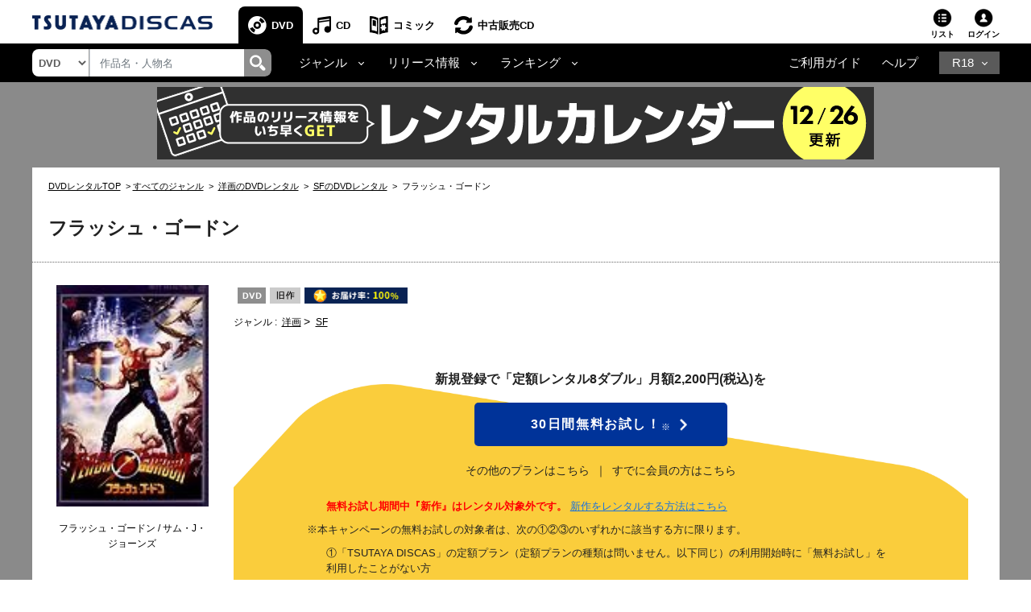

--- FILE ---
content_type: text/css
request_url: https://www.discas.net/netdvd/css/discas/css/dvd/dvd_detail.css?20251009
body_size: 13866
content:
/* style Web  */
@media (min-width: 768px) {
  .left-content {
    -ms-flex: 0 0 100% !important;
        flex: 0 0 100% !important;
    max-width: 100% !important;
  }
}
@media (min-width: 992px) and (max-width: 1106.98px) {
  #img-star {
    margin-right: -10px !important;
  }
  .list-right-TV .a-list-right-TV .h3-list-right-TV {
    margin-left: 5% !important;
  }
}
@media (min-width: 1107px) and (max-width: 1199.98px) {
  .list-right-TV .a-list-right-TV .h3-list-right-TV {
    margin-left: 17px !important;
  }
}
@media (min-width: 992px) and (max-width: 1199.98px) {
  .col-content-cart {
    width: 64% !important;
  }
}
@media (max-width: 991.98px) {
  #panel,
  #my-btn-1,
  #my-btn {
    display: none !important;
  }
  .c_pager_num {
    display: none;
  }
  .layout-body #navbar-dark .banner-mobile a img {
  	width: 100%;
  	height: auto;
  }
  #left-content .goods_review_pc {
  	display: none;
  }
  #left-content .product_detail.mt10 {
  	margin-top: 10px;
  }
  #left-content .product_detail .product_title {
  	font-size: 14px;
  	font-weight: bold;
  }
  #left-content .product_detail .text-holder {
  	font-size: 12px;
  }
  ol.dvd_detail_breadcrumb {
    color: #000;
    font-size: 11px;
    list-style: none;
    overflow-x: auto;
    -ms-overflow-style: none;
    white-space: nowrap;
    padding: 0;
    width: 100%;
    text-align: left;
    margin: 10px;
  }
  ol.dvd_detail_breadcrumb::-webkit-scrollbar {
    display: none;
  }
  ol.dvd_detail_breadcrumb li {
    display: inline-block;
    list-style: none;
  }
  ol.dvd_detail_breadcrumb li+li:BEFORE {
    content: ">";
    padding: 0 3px;
  }
  ol.dvd_detail_breadcrumb li a {
    text-decoration: underline;
    color: #000;
  }
  .form-review-mb-login-detail .form-review-login-mb .review-table .rateit-popup {
  	color: #1972DD;
  }
  #goods-detail .banner_discover {
    margin-top: 0;
    margin-bottom: 15px;
  }
  #goods-detail .banner_discover img {
    width: 100%;
  }
  #left-content .pagination-sp {
    margin-bottom: 0;
  }
    #left-content .pagination-sp-empty-review {
    margin-bottom: 15px;
  }
  #left-content .l-list_priceArea {
    margin-bottom: 0;
  }
}
/* LEFT CONTENT */
@media (min-width: 992px) {
  .layout-body .banner-detail .container-banner a img {
  	max-width: 100%;
    height: auto;
  }
  .c_btn_inline_ss {
    font-weight: bold;
    background-color: #8e8e8e;
    cursor: pointer;
    color: #fff;
    text-decoration: none;
    font-size: 12px!important;
    padding: 5px 15px !important;
  }
  .c_btn_inline_ss:hover {
    color: #fff !important;
    background-color: #666 !important;
  }
  #left-content .form-post-content,
  #left-content .form-btn,
  #left-content .note-mess,
  #left-content .table_review-login,
  #left-content .mb-banner-detail-login,
  #left-content .product_detail {
    display: none;
  }
  #p-ft-new-message {
    font-family: HelveticaNeue, "HiraKakuProN-W3", "郢晢ｽ｡郢ｧ・､郢晢ｽｪ郢ｧ・ｪ", sans-serif;
    font-size: 12px;
    color: red;
    line-height: 1.6;
    margin: 15px 0 0 0;
    padding-left: 3px;
  }
  #left-content .detail-explain-mb .p-text-content {
    font-family: HelveticaNeue, "HiraKakuProN-W3", "郢晢ｽ｡郢ｧ・､郢晢ｽｪ郢ｧ・ｪ", sans-serif;
    font-size: 12px;
    color: #000;
    line-height: 1.6;
    margin: 15px 0 0 0;
    padding-left: 3px;
  }
  #left-content .title-text {
    font-size: 14px;
    font-family: HelveticaNeue, "HiraKakuProN-W3", "郢晢ｽ｡郢ｧ・､郢晢ｽｪ郢ｧ・ｪ", sans-serif;
    margin-left: 0px;
    color: #000;
    border-bottom: 1px solid #afafaf;
    font-weight: bold;
    display: inline-flex;
    margin-top: 20px;
    margin-bottom: 0;
  }
  #left-content .productIformation {
    line-height: 1;
    border-top: none;
    margin-right: 0px;
    margin-left: 0px;
    margin-top: 15px;
  }
  #left-content .productIformation .product_detail_information {
    line-height: 1.6;
  }
  #left-content .productIformation .product_detail_information .c_table_product>tbody>tr>th,
  #left-content .productIformation .product_detail_information .c_table_cast>tbody>tr>th {
    font-weight: bold;
    width: 90px;
  }
  #left-content .productIformation .product_detail_information .c_table_product th,
  #left-content .productIformation .product_detail_information td {
    color: #000;
    font-family: HelveticaNeue, "HiraKakuProN-W3", "郢晢ｽ｡郢ｧ・､郢晢ｽｪ郢ｧ・ｪ", sans-serif;
    font-size: 12px;
    padding: 3px;
  }
  #left-content .productIformation .product_detail_information .c_table_product .tr-mb {
    display: none;
  }
  #left-content .productIformation .product_detail_information .c_table_product td a {
    text-decoration: underline;
    color: black;
  }
  #left-content .productIformation .product_detail_information .c_table_product td a:hover {
    color: #315090;
  }
  #left-content .productIformation .js_info_detail {
    display: block;
  }
  #left-content .productIformation .js_info_detail-body {
    display: none;
  }
  #left-content .productIformation .link_toggle {
    margin-top: 7px;
  }
  #left-content .productIformation .link_toggle .icon_toggle {
    display: inline-block;
    background: url("/cosmo_common/images/arrow_down.png") no-repeat right center;
    padding-right: 15px;
    text-decoration: underline;
    font-size: 12px;
    font-family: HelveticaNeue, "HiraKakuProN-W3", "郢晢ｽ｡郢ｧ・､郢晢ｽｪ郢ｧ・ｪ", sans-serif;
    color: #000;
  }
  #left-content .productIformation .link_toggle .icon_toggle.open {
    background: url("/cosmo_common/images/arrow_up.png") no-repeat right center;
  }
  #left-content .productIformation .link_toggle .icon_toggle :hover {
    color: #039;
  }
  #left-content .productIformation .c_table_cast>tbody>tr>th {
    font-weight: bold;
    width: 90px;
  }
  #left-content .productIformation .c_table_cast th,
  #left-content .productIformation td {
    color: #000;
    font-family: HelveticaNeue, "HiraKakuProN-W3", "郢晢ｽ｡郢ｧ・､郢晢ｽｪ郢ｧ・ｪ", sans-serif;
    font-size: 12px;
    padding: 3px;
  }
  #left-content .productIformation .c_table_cast .tr-mb {
    display: none;
  }
  #left-content .productIformation .c_table_cast td a {
    text-decoration: underline;
  }
  #left-content .productIformation .c_table_cast td a:hover {
    color: #315090;
  }
  .main-container #right-content {
  	background-color: #8a8a8a!important;
  	border-bottom: none !important;
  	border-right: none !important;
  }
  #right-content {
    /*height: 850px !important;*/
  }
  #right-content .list-right-series-mb {
  	display: none;
  }
  #my-btn-1 {
    display: none;
  }
  #my-btn {
    display: block;
    margin-top: 13px;
  }
  #panel {
    display: none;
    font-family: HelveticaNeue, "HiraKakuProN-W3", "郢晢ｽ｡郢ｧ・､郢晢ｽｪ郢ｧ・ｪ", sans-serif;
  }
  #title-more {
    margin-left: 0px;
    padding-top: 8px;
  }
  #infor-more {
    padding-top: 8px;
    left: -22px;
  }
  #product-information {
    margin-bottom: 0px;
  }
  #title-more p {
    font-size: 12px !important;
    color: #000 !important;
    font-weight: bold !important;
    margin-bottom: 0px !important;
    width: 80px !important;
  }
  #infor-more p {
    font-size: 12px !important;
    line-height: 1.6 !important;
    color: #000 !important;
    text-decoration: underline;
  }
  #infor-more p a:hover {
    color: #315090 !important;
  }
  .btn-add-product-item-hover-green {
    display: none;
  }
  .btn-add-product-item-hover-green-disabled {
    display: none;
  }
  .left-content {
    -ms-flex: 0 0 75% !important;
        flex: 0 0 75% !important;
    max-width: 75% !important;
  }
  #right-content-mobile {
    display: none !important;
  }
  #goods-detail {
    background: #8a8a8a !important;
    margin-top: -10px !important;
    height: auto !important;
    max-width: 1201px;
    margin: 0 auto;
    width: 100%;
    margin-bottom: 50px !important;
  }
  #container-dvd-detail {
    margin-top: 25px;
  }
  .left-content {
    background-color: #fff !important;
    padding-left: 0px !important;
    padding-right: 0px !important;
    height: -webkit-fit-content !important;
    height: -moz-fit-content !important;
    height: fit-content !important;
  }
  .top-content {
    width: 100% !important;
    text-align: center !important;
    border-bottom: 1px dotted #666 !important;
    margin-left: 0px !important;
    margin-right: 0px !important;
    margin-top: 5px;
  }
  ol.dvd_detail_breadcrumb {
    color: #000;
    font-size: 11px;
    list-style: none;
    overflow-x: auto;
    -ms-overflow-style: none;
    white-space: nowrap;
    padding: 0;
    width: 100%;
    text-align: left;
    margin: 10px 20px 0px 20px;
  }
  ol.dvd_detail_breadcrumb::-webkit-scrollbar {
    display: none;
  }
  ol.dvd_detail_breadcrumb li {
    display: inline-block;
    list-style: none;
  }
  ol.dvd_detail_breadcrumb li+li:BEFORE {
    content: ">";
    padding: 0 3px;
  }
  ol.dvd_detail_breadcrumb li a {
    text-decoration: underline;
    color: #000;
  }  
  .img-ranking {
    -ms-flex: 0 0 15%;
        flex: 0 0 15%;
    display: inline !important;
    margin-top: 30px;
    margin-bottom: 30px;
  }
  .p-img-ranking {
    width: 25% !important;
  }
  #img-top-content {
    width: 75px !important;
    height: 25px !important;
  }
  #label_ranking {
    width: 90px !important;
    height: 16px !important;
    margin-top: -10px !important;
  }
  .text-ranking {
    font-family: HelveticaNeue, "HiraKakuProN-W3", "郢晢ｽ｡郢ｧ・､郢晢ｽｪ郢ｧ・ｪ", sans-serif !important;
    text-align: left;
    -ms-flex: 0 0 85%;
        flex: 0 0 81%;
    margin-top: 20px !important;
    color: #000;
    padding: 8px 30px 15px 0px !important;
  }
  .text-without-ranking {
  	font-family: HelveticaNeue, "HiraKakuProN-W3", "郢晢ｽ｡郢ｧ・､郢晢ｽｪ郢ｧ・ｪ", sans-serif !important;
    text-align: left;
    -ms-flex: 0 0 85%;
        flex: 0 0 85%;
    margin-top: 2px !important;
    color: #000;
    padding: 8px 30px 15px 20px !important;
  }
  .text-ranking h4,
  .text-without-ranking h4 {
    font-size: 20px !important;
    padding-top: 10px;
    padding-left: 0 !important;
  }
  #left-content .discas-product {
    width: 100% !important;
    margin-right: 0px;
    margin-left: 0px;
  }
  .col-cart {
    width: 260px !important;
    margin-left: 10px !important;
  }
  .col-content-cart {
    top: 0px !important;
    width: 69%;
    margin-top: 28px !important;
    margin-left: -20px !important;
  }
  .cart-img {
    margin-left: 20px !important;
    margin-top: 28px !important;
  }
  #discas-product .col-cart .cart-img div p {
    width: 189.02px;
    height: 280px;
    overflow: hidden;
  }
  #img-cart-product {
    width: 189.02px !important;
    margin-left: 0px !important;
  }
  .cart-text,
  .p-text-web {
    display: initial !important;
  }
  .p-text-mobile {
    display: none !important;
  }
  #img-cart-rating {
    width: 103px !important;
    height: 19px !important;
    margin-left: 0px !important;
  }
  .cart-text,
  .rating-content p,
  .row-type .p-row-type,
  .p-row-type .a-row-type,
  .c_product-img_caption {
    font-size: 12px !important;
    font-family: HelveticaNeue, "HiraKakuProN-W3", "郢晢ｽ｡郢ｧ・､郢晢ｽｪ郢ｧ・ｪ", sans-serif !important;
    color: #000 !important;
    line-height: 1.6 !important;
    text-align: center !important;
    margin-top: -5px !important;
  }
  .row-type .p-row-type {
    margin-bottom: 0;
  }
  .cart-text {
    margin-right: 56px;
  }
  .p-row-type .a-row-type {
    text-decoration: underline !important;
    margin-left: 3px !important;
  }
  .rating-content {
    margin-top: 20px !important;
    display: block !important;
  }
  .rating-content p {
    margin-left: -30px !important;
  }
  .rating-content img {
  	margin-top: -8px;
  	margin-left: 10px;
  }
  #span-4 {
    margin-left: 12px;
    font-weight: bold;
    font-size: 14px !important;
    color: #000 !important;
    font-family: HelveticaNeue, "HiraKakuProN-W3", "郢晢ｽ｡郢ｧ・､郢晢ｽｪ郢ｧ・ｪ", sans-serif;
  }
  #span-4 span {
  	text-decoration: underline;
  }
  .row-type {
    margin-left: 2px !important;
    display: table-cell !important;
  }
  #span-arow:before {
    content: " > ";
    font-size: 14.4px;
  }
  .a-row-type:hover {
    color: #039 !important;
  }
  .title-text-mobile {
    display: none !important;
  }
  #a-review-link {
    text-decoration: underline;
    color: #000 !important;
  }
  #a-review-link:hover {
    color: #315090 !important;
  }
  .sub-title,
  .sub-title-2019,
  .sub-title-list {
    display: none !important;
  }
  .titleInfor {
    width: 200px !important;
    margin-left: -24px !important;
    float: none !important;
    margin-top: 0px !important;
    line-height: 1.6 !important;
    padding-left: 24px !important;
  }
  .contentInfor .p-content-infor {
    margin-top: 12px !important;
    margin-bottom: 0px !important;
    font-family: HelveticaNeue, "HiraKakuProN-W3", "郢晢ｽ｡郢ｧ・､郢晢ｽｪ郢ｧ・ｪ", sans-serif !important;
    font-size: 12px !important;
    width: 100% !important;
    margin-left: -3px !important;
    line-height: 1.6 !important;
    color: #000 !important;
  }
  .titleInfor .p-title-infor {
    font-family: HelveticaNeue, "HiraKakuProN-W3", "郢晢ｽ｡郢ｧ・､郢晢ｽｪ郢ｧ・ｪ", sans-serif !important;
    font-size: 12px !important;
    color: #000 !important;
    font-weight: bold !important;
    margin-bottom: 0px !important;
    width: 80px !important;
    line-height: 2.6 !important;
  }
  .contentInfor {
    margin-top: -10px !important;
  }
  .content-infor-mobile .p-content-infor .a-content-info {
    font-family: HelveticaNeue, "HiraKakuProN-W3", "郢晢ｽ｡郢ｧ・､郢晢ｽｪ郢ｧ・ｪ", sans-serif !important;
    font-size: 12px !important;
    color: #000 !important;
    text-decoration: underline !important;
  }
  .content-infor-mobile .p-content-infor .a-content-info:hover {
    color: #315090 !important;
  }
  .rating-content-mb {
    display: none !important;
  }
  #more .title-readmore {
    margin-left: -15px;
    margin-top: -45px !important;
  }
  #more .title-readmore p {
    font-family: HelveticaNeue, "HiraKakuProN-W3", "郢晢ｽ｡郢ｧ・､郢晢ｽｪ郢ｧ・ｪ", sans-serif !important;
    font-size: 12px !important;
    color: #000 !important;
    font-weight: bold !important;
    margin-top: -24px !important;
  }
  #more .readmore-infor {
    margin-top: -38px !important;
    padding-left: 117px !important;
    transition: opacity 0.5s ease-out;
  }
  #more .readmore-infor p a {
    font-family: HelveticaNeue, "HiraKakuProN-W3", "郢晢ｽ｡郢ｧ・､郢晢ｽｪ郢ｧ・ｪ", sans-serif !important;
    font-size: 12px !important;
    color: #000 !important;
    text-decoration: underline !important;
  }
  .readmore-title-mobile {
    display: none !important;
  }
  .readmore-row {
    display: -ms-flexbox !important;
    display: flex !important;
    margin-top: -20px !important;
  }
  #my-btn,
  #my-btn-1 {
    text-decoration: underline;
    cursor: pointer;
    font-size: 12px;
    font-family: HelveticaNeue, "HiraKakuProN-W3", "郢晢ｽ｡郢ｧ・､郢晢ｽｪ郢ｧ・ｪ", sans-serif;
    color: #000;
  }
  #my-btn:hover,
  #my-btn-1:hover {
    color: #039 !important;
  }
  .img-arrow-detail {
    width: 9px;
    height: 6px;
    margin-left: 8px;
  }
  .add-account-dvd,
  .pay-account-dvd {
    /*height: 16.5% !important;*/
    width: 100% !important;
    border-bottom: 1px dotted #666 !important;
    margin-top: 0px !important;
  }
  .add-account-dvd .h2-add-account-dvd,
  .pay-account-dvd .h2-pay-account-dvd {
    font-size: 16px !important;
    color: #000 !important;
    font-weight: bold !important;
    margin-left: 23px !important;
    font-family: HelveticaNeue, "HiraKakuProN-W3", "郢晢ｽ｡郢ｧ・､郢晢ｽｪ郢ｧ・ｪ", sans-serif !important;
  }
  .add-account-dvd {
    margin-bottom: 0px !important;
    padding-top: 0px !important;
  }
  .h2-add-account-dvd,
  .h2-pay-account-dvd {
    margin-bottom: 0px !important;
    padding-top: 24px !important;
  }
  .add-account-dvd .btn-add-account-dvd ,
  .pay-account-dvd .btn-pay-account-dvd {
    margin-bottom: -15px;
  }
  .add-account-dvd .btn-add-account-dvd  form p a,
  .add-account-dvd .btn-add-account-bd  form p a,
  .pay-account-dvd .btn-pay-account-dvd form p a,
  .pay-account-dvd .btn-pay-account-bd form p a
  {
    color: black;
    text-decoration: underline;
    font-size: 12px;
    margin-left: 20px;
  }
  .icon-question #img-question {
    width: 8.5% !important;
    float: right !important;
    display: initial !important;
    margin-right: 20px !important;
  }
  #img-question-mobile {
    display: none !important;
  }
  .btn-add,
  .btn-pay {
    width: 87% !important;
    height: 52px !important;
    margin-left: 20px !important;
    border: none !important;
    margin-top: 17px !important;
  }
  .btn-add {
    background-color: #039 !important;
  }
  .btn-add .added {
    background-color: #bce !important;
  }
  .btn-pay .pay-added {
    background-color: #c1e5c1 !important;
  }
  
  .btn-add .a-button-add,
  .btn-pay .a-button-pay {
    color: #fff !important;
    font-weight: bold !important;
    font-size: 14px !important;
    text-decoration: none !important;
    font-family: HelveticaNeue, "HiraKakuProN-W3", "郢晢ｽ｡郢ｧ・､郢晢ｽｪ郢ｧ・ｪ", sans-serif !important;
    float: left !important;
    padding-left: 11px !important;
    width: 95%;
  }
  .btn-add .a-button-add.list {
    width: 98%;
  }
  button:focus {
    outline: 0px auto -webkit-focus-ring-color !important;
  }
  .btn-pay .a-btn-pay:active {
    color: #315090 !important;
  }
  #img-arrow-review-login {
    width: 5%;
    margin-left: 9px;
    margin-top: -1px;
  }
  /*#img-arow-note-link {
    padding-left: 15px;
  }*/
  #img-star {
    margin-right: -10px;
    float: right !important;
  }
  #img-arrow-right {
    width: 5% !important;
    float: right !important;
    margin-right: -10px !important;
  }
  .img-arrow-right {
    display: none;
  }
  .btn-pay {
    background-color: #093 !important;
  }
  .list-right-TV {
    height: 65px !important;
    border-bottom: 1px dotted #666 !important;
    display: block !important;
  }
  .list-right-series {
  	border-bottom: 1px solid #666 !important;
  }
  .list-right-series .discas_detail_tit {
  	margin: 20px 20px 15px;
    overflow: hidden;
    font-size: 1rem;
    font-weight: bold;
    color: black;
    line-height: 1.6;
  }
  .list-right-series .discas_cv-menu {
  	border-bottom: 1px solid #afafaf;
  	font-weight: bold;
  }
  .list-right-series .discas_cv-menu .c_menu_block-haschild {
  	width: 100%;
  	border: none;
  	line-height: 3;
  }
  .list-right-series .discas_cv-menu .c_menu_block-haschild .show_list_series {
  	float: left;
  	font-size: 13px;
  	padding-top: 3px;
  	color: black;
  }
  .list-right-series .discas_cv-menu .c_menu_block-haschild .show_list_series:hover {
  	color: #315090;
  }
  .list-right-series .discas_cv-menu .c_menu_block-haschild .fas_series {
  	margin-left: 30%;
  }
  .list-right-series .discas_cv-menu .c_js_accordion_list-body {
  	display: block;
  	padding: 0;
  	margin: 0;
  }
  .list-right-series .discas_cv-menu .c_js_accordion_list-body li {
  	margin: 0 15px;
  	font-size: 100%;
  	border-top: 1px dotted #666;
  }
  .list-right-series .discas_cv-menu .c_js_accordion_list-body li:first-child {
  	border-top: none;
  }
  .list-right-series .discas_cv-menu .c_js_accordion_list-body li a {
  	display: block;
  	position: relative;
  	padding: 15px 0;
  	color: black;
  	font-size: 12px;
  }
  .list-right-series .discas_cv-menu .c_js_accordion_list-body li a:hover {
  	color: #315090;
  	opacity: 1;
  }
  .list-right-series .discas_cv-menu .c_js_accordion_list-body li a::after {
  	position: absolute;
    right: 15px;
    content: '';
    display: block;
    width: 8px;
    height: 13px;
    margin-top: -15px;
    background: url("/cosmo_common/images/arrow_black_m.png") no-repeat;
  }
  .list-right-TV .a-list-right-TV .h3-list-right-TV {
    font-size: 16px !important;
    color: #000;
    text-decoration: underline !important;
    font-weight: bold !important;
    padding-top: 19px !important;
    margin-left: 37px;
    font-family: HelveticaNeue, "HiraKakuProN-W3", "郢晢ｽ｡郢ｧ・､郢晢ｽｪ郢ｧ・ｪ", sans-serif !important;
    white-space: nowrap;
  }
  #hover-list-TV :hover {
    color: #315090 !important;
  }
  .btn-list-mobile {
    display: none !important;
  }
  .adv-promotion-price {
    height: 252px !important;
    border-bottom: 1px solid #666;
    border-top: 1px solid #666;
    margin-top: 1px !important;
    display: block !important;
  }
  .adv-promotion {
    display: block !important;
  }
  .adv-promotion-price #img-promotion,
  #img-promotion {
    width: 100% !important;
    height: 250px !important;
  }
  .dvd-bar {
    top: 0px !important;
    width: 95.6% !important;
    height: 35px !important;
    background: #e4e4e4 !important;
    margin-left: 17px !important;
    margin-top: 30px !important;
  }
  .tab-dvd,
  .row-img-new-item {
    margin-right: 0px !important;
    margin-left: 0px !important;
  }
  .dvd-bar .p-dvd-bar  {
    color: #000 !important;
    width: 68.53px !important;
    height: 35px !important;
    font-family: HelveticaNeue, "HiraKakuProN-W3", "郢晢ｽ｡郢ｧ・､郢晢ｽｪ郢ｧ・ｪ", sans-serif !important;
    font-weight: bold !important;
    text-align: center !important;
    padding-top: 8px !important;
    margin-left: 0px !important;
    margin-top: 0px !important;
  }
  .dvd-bar .p-blu-bar  {
    color: #000 !important;
    height: 35px !important;
    font-family: HelveticaNeue, "HiraKakuProN-W3", "郢晢ｽ｡郢ｧ・､郢晢ｽｪ郢ｧ・ｪ", sans-serif !important;
    font-weight: bold !important;
    text-align: center !important;
    padding-top: 8px !important;
    margin-left: 0px !important;
    margin-top: 0px !important;
  }
  .dvd-bar .p-blu-bar a {
	border-right: 1px solid #c6c6c6;
	padding-right: 20px;
	padding-left: 20px
  }
  p.current{
  	background-color: #c6c6c6;
    font-weight: bold;
    margin-left: -1px;
    border-left: 1px solid #e4e4e4;
    border-bottom: 2px solid !important;
  }
  .tab-dvd .title {
    font-size: 16px !important;
    color: #000 !important;
    font-weight: bold !important;
    font-family: HelveticaNeue, "HiraKakuProN-W3", "郢晢ｽ｡郢ｧ・､郢晢ｽｪ郢ｧ・ｪ", sans-serif !important;
    margin-left: 16px !important;
    margin-top: 20px !important;
  }
  .c_js_tabs-body > div {
	display: none;
  }
  .c_js_tabs-body > div.current {
	display: block;
  }
  .img-new-item img {
    height: 20px !important;
    margin-left: 16px !important;
    margin-top: 12px !important;
  }
  .img-new-item2 img {
    height: 20px !important;
    margin-right: 5px
  }
  .table-dvd {
    margin-top: 10px !important;
    width: 95.6% !important;
    border-left: 1px solid #c6c6c6 !important;
    border-top: 1px solid #c6c6c6 !important;
    display: block !important;
    margin-left: 15px !important;
  }
  .table-dvd th {
    border-right: 1px solid #c6c6c6 !important;
    width: 2% !important;
    padding: 10px 15px 5px !important;
    font-weight: bold !important;
    font-size: 12px !important;
    font-family: HelveticaNeue, "HiraKakuProN-W3", "郢晢ｽ｡郢ｧ・､郢晢ｽｪ郢ｧ・ｪ", sans-serif !important;
    color: #000 !important;
  }
  .tab-dvd,
  .content-review-mobile,
  .row-review-mobile,
  .row-img-new-item,
  .table-dvd-mobile,
  .relative-work-bar-mobile,
  #multi-item-example {
    top: 0px !important;
  }
  .table-dvd td {
    padding: 0 15px 10px !important;
    border-right: 1px solid #c6c6c6 !important;
    border-bottom: 1px solid #c6c6c6 !important;
    font-size: 12px !important;
    font-family: HelveticaNeue, "HiraKakuProN-W3", "郢晢ｽ｡郢ｧ・､郢晢ｽｪ郢ｧ・ｪ", sans-serif !important;
    color: #000 !important;
    vertical-align: top !important;
  }
  .table-dvd-mobile {
    display: none !important;
  }
  .relative-work-bar-mobile {
    display: none !important;
  }
  .relative-work-bar {
    width: 95.6% !important;
    height: 41px !important;
    background: #666 !important;
    margin-left: 15px !important;
    margin-top: 30px !important;
    display: -ms-flexbox !important;
    display: flex !important;
  }
  .relative-work-bar p {
    font-size: 16px !important;
    font-weight: bold !important;
    text-align: center !important;
    padding-top: 8px !important;
    margin-left: 17px !important;
    margin-top: 0px !important;
    color: #fff !important;
    font-family: HelveticaNeue, "HiraKakuProN-W3", "郢晢ｽ｡郢ｧ・､郢晢ｽｪ郢ｧ・ｪ", sans-serif !important;
  }
  .relative-product {
    height: 360px !important;
    width: 95.5% !important;
    margin-left: 15px !important;
    margin-top: 22px !important;
    display: -ms-flexbox !important;
    display: flex !important;
  }
  .relative-product-item .img-product a{
	width: 120px !important;
    height: 170px !important;
  }
  .relative-product-item .img-product a img {
    width: 120px !important;
    margin-left: 47px !important;
  }
  .relative-product-item .img-product a img:hover {
    opacity: 0.7 !important;
  }
  .relative-product .content-product {
    margin-right: -14px !important;
    height: 183px !important;
    background: #e4e4e4 !important;
    margin-top: 6px !important;
    display: block;
    padding-top: 2px;
	position: relative;
	z-index: 1;
  }
  .relative-product .content-product p {
    margin: 0;
  }
  .relative-product .content-product p.icon-star-product {
    margin-top: 7px;
    margin-bottom: 15px;
	margin-right: -93px;
	height: 22px;
  }
  .relative-product .content-product .title-item-product {
    height: 20px !important;
    margin-top: 6px !important;
    display: block;
    max-width: 98%;
    white-space: nowrap;
    overflow: hidden !important;
    text-overflow: ellipsis;
    font-weight: bold;
    margin-bottom: 0;
  }
  .relative-product .content-product .title-item-product a {
    text-decoration: none !important;
  }
  .relative-product .content-product .title-item-product a:hover {
    color: #315090 !important;
  }
  .relative-product .content-product p a {
    font-size: 12px !important;
    color: #000 !important;
    margin-left: 10px !important;
    font-weight: bold !important;
    font-family: HelveticaNeue, "HiraKakuProN-W3", "郢晢ｽ｡郢ｧ・､郢晢ｽｪ郢ｧ・ｪ", sans-serif !important;
  }
  .content-product-hover {
    display: none;
  }
  .btn-add-product-item {
    width: 90% !important;
    height: 37px !important;
    margin-left: 10px !important;
    border: none !important;
    background: #039 !important;
  }
  .btn-add-product-item a {
    color: #fff !important;
    font-weight: bold !important;
    font-size: 11px !important;
    text-decoration: none !important;
    font-family: HelveticaNeue, "HiraKakuProN-W3", "郢晢ｽ｡郢ｧ・､郢晢ｽｪ郢ｧ・ｪ", sans-serif !important;
  }
  /*#img-star-item-product {
    width: 21px !important;
    height: 21px !important;
  }*/
  .btn-add-product-item-hover-blue {
    background: #039 !important;
    display: none;
  }
  .a-btn-add-product {
    float: left;
  }
  .a-btn-add-product-disabled {
    float: left;
  }
  .a-btn-add-star {
    float: right;
  }
  .btn-add-product-item-hover-green:hover {
    background-color: #062 !important;
  }
  .btn-add-product-item-hover-blue:hover {
    background-color: #026 !important;
  }
  .btn-add-product-item-hover-blue {
    width: 90% !important;
    height: 37px !important;
    margin-left: 10px !important;
    border-top: 3px solid #fff;
    border-right: 3px solid #fff;
    border-left: 3px solid #fff;
    border-bottom: 0.5px solid #fff;
  }
  .btn-add-product-item-hover-green {
    background: #093 !important;
  }
  .btn-add-product-item-hover-green-disabled {
    background: #c6c6c6;
  }
  .btn-add-product-item-hover-blue a,
  .btn-add-product-item-hover-green a {
    margin-left: 0px !important;
    color: #fff !important;
    font-weight: bold !important;
    font-size: 11px !important;
    text-decoration: none !important;
    font-family: HelveticaNeue, "HiraKakuProN-W3", "郢晢ｽ｡郢ｧ・､郢晢ｽｪ郢ｧ・ｪ", sans-serif !important;
  }
  .btn-add-product-item-hover-green-disabled a {
    margin-left: 0px !important;
    color: #e4e4e4;
    font-weight: bold !important;
    font-size: 11px !important;
    text-decoration: none !important;
    font-family: HelveticaNeue, "HiraKakuProN-W3", "郢晢ｽ｡郢ｧ・､郢晢ｽｪ郢ｧ・ｪ", sans-serif !important;
  }
  .btn-add-product-item-hover-green {
    width: 90% !important;
    height: 37px !important;
    margin-left: 10px !important;
    border-bottom: 3px solid #fff;
    border-right: 3px solid #fff;
    border-left: 3px solid #fff;
    border-top: 0.5px solid #fff;
  }
  .btn-add-product-item-hover-green-disabled {
    width: 90% !important;
    height: 37px !important;
    margin-left: 10px !important;
    border-bottom: 3px solid #fff;
    border-right: 3px solid #fff;
    border-left: 3px solid #fff;
    border-top: 0.5px solid #fff;
  }
  .disabled[class*="btn"] {
    color: #e4e4e4;
    background-color: #c6c6c6 !important;
    cursor: default;
    opacity: 1;
  }

  .disabled[class*="btn"]:hover {
    color: #e4e4e4!important;
    background-color: #c6c6c6;
  }

  .disabled[class*="btn"]:after {
    content: none;
  }

  .added[class*="btn"] {
    background-color: #bce !important;
  }

  .added[class*="btn"]:hover {
    background-color: #bce !important;
  }

  .pay-added[class*="btn"] {
    background-color: #c1e5c1 !important;
  }

  .pay-added[class*="btn"]:hover {
    background-color: #c1e5c1 !important;
  }

  .added[class*="btn"]:after,
  .pay-added[class*="btn"]:after {
    content: none;
  }
  .list-menu {
    margin-top: 0px !important;
    display: -ms-flexbox !important;
    display: flex !important;
  }
  .list-menu {
    margin-right: 0px !important;
    margin-left: 5px !important;
  }
  .list-menu #icon_dvd {
    width: 35px !important;
    height: 20px !important;
	margin-right: 5px !important;
  }
  .list-menu #icon_other {
	height: 20px !important;
	margin-right: 5px !important;
  }
  .list-menu #icon_vod {
    width: 85px !important;
    height: 20px !important;
    margin-right: 5px !important;
  }
  .list-menu #icon_vodpoint {
    width: 100px !important;
    height: 20px !important;
    margin-right: 5px !important;
  }
  .list-menu-mb {
    display: none !important;
  }
  .relative-product .content-product-hover {
    width: 214px !important;
    height: 183px !important;
    background: #e4e4e4 !important;
    margin-top: 6px !important;
  }
  .relative-product .content-product-hover .title-item-product {
    height: 20px !important;
    margin-top: 6px !important;
  }
  .relative-product .content-product-hover p a {
    font-size: 12px !important;
    color: #000 !important;
    margin-left: 10px !important;
    font-weight: bold !important;
    font-family: HelveticaNeue, "HiraKakuProN-W3", "郢晢ｽ｡郢ｧ・､郢晢ｽｪ郢ｧ・ｪ", sans-serif !important;
  }
  #multi-item-example {
    display: none !important;
  }
  .form-review {
    margin-top: 30px !important;
    display: -ms-flexbox;
    display: flex;
    margin-right: 0px;
    margin-left: 0px;
  }
  #left-content .form-review {
    width: 95.5%;
    margin-left: 15px;
  }
  .form-review .review-title {
	width: 70%;
	display: inline-block;
  }
  .form-review .review-btn {
	width: 30%;
	float: right;
	display: inline-block;
  }
  .review-title .p-review-title {
    color: #000 !important;
    font-size: 14px !important;
    font-family: HelveticaNeue, "HiraKakuProN-W3", "郢晢ｽ｡郢ｧ・､郢晢ｽｪ郢ｧ・ｪ", sans-serif !important;
    font-weight: bold !important;
  }
  .form-review .review-btn button {
    float: right !important;
    background: #8e8e8e !important;
    width: 171px !important;
    height: 42px !important;
    border: none !important;
  }
  .form-review .review-btn #hover-button .btn-post-review {
  	padding: 0;
  }
  #left-content .form-review .review-btn #hover-button .btn-post-review a {
  	padding: 10px 10px 10px 10px;
  	display: block;
  }
  #hover-button :hover {
    background: #666 !important;
  }
  #hover-button button a:focus {
    color: #315090 !important;
  }
  .form-review .review-btn button a {
    color: #fff !important;
    text-decoration: none !important;
    font-family: HelveticaNeue, "HiraKakuProN-W3", "郢晢ｽ｡郢ｧ・､郢晢ｽｪ郢ｧ・ｪ", sans-serif !important;
    font-weight: bold !important;
    font-size: 14px !important;
  }
  .fa-angle-right-detail {
    margin-left: 8px !important;
    width: 8px !important;
    height: 17px !important;
    font-size: 20px !important;
  }
  .row-review-mobile {
    display: none !important;
  }
  .content-review-mobile {
    display: none !important;
  }
  .list-link-mobile {
    display: none !important;
  }
  .status-total {
    margin-top: -9px !important;
    line-height: 1.6 !important;
    margin-left: 0px !important;
    margin-right: 0px !important;
    padding-left: 15px !important;
    display: -ms-flexbox !important;
    display: flex !important;
  }
  .status-total .p-status-total {
    font-family: HelveticaNeue, "HiraKakuProN-W3", "郢晢ｽ｡郢ｧ・､郢晢ｽｪ郢ｧ・ｪ", sans-serif !important;
    font-size: 12px !important;
    color: #000 !important;
  }
  .menu-bar-review {
    width: 95.6% !important;
    height: 35px !important;
    background: #e4e4e4 !important;
    margin-left: 15px !important;
    margin-top: -12px !important;
    display: -ms-flexbox !important;
    display: flex !important;
    padding-left: 20px;
  }
  .menu-bar-review .left-menu-review,
  .menu-bar-review .right-menu-review {
    text-decoration: none !important;
    padding: 10px;
  }
  .left-menu-review .a-left-menu-review,
  .right-menu-review .a-left-menu-review {
    color: #000 !important;
    font-family: HelveticaNeue, "HiraKakuProN-W3", "郢晢ｽ｡郢ｧ・､郢晢ｽｪ郢ｧ・ｪ", sans-serif !important;
    text-decoration: none !important;
    font-size: 12px;
  }
  #reviewFromComplete .c_font14 {
  	margin-left: 15px;
  	font-weight: bold;
  	color: black;
  }
  #reviewFromComplete .c_center {
  	text-align: center;
  	font-size: 13px;
  	margin: 0;
  }
  .right-menu-review {
    margin-left: 5px !important;
  }
  .menu-bar-review .right-menu-review .a-left-menu-review {
    padding-left: 10px;
    padding-right: 20px;
    border-right: 1px solid #c6c6c6 !important;
  }
  .left-menu-review .a-left-menu-review a,
  .right-menu-review .a-left-menu-review a {
	color: black;
  }
  .menu-bar-review .left-menu-review {
    margin-left: -20px !important;
  }
  .menu-bar-review .right-menu-review :hover,
  .menu-bar-review .left-menu-review :hover {
    color: #315090 !important;
    font-weight: normal !important;
    cursor: pointer;
  }
  .item-menu-tab-active {
    background: #c6c6c6 !important;
    height: 35px !important;
    text-decoration: none !important;
    border-bottom: 3px solid #000 !important;
    pointer-events: none;
    font-weight: bold !important;
  }
  .row-review-content .title-review-cus {
    font-size: 14px !important;
    color: #000 !important;
    font-weight: bold !important;
    font-family: HelveticaNeue, "HiraKakuProN-W3", "郢晢ｽ｡郢ｧ・､郢晢ｽｪ郢ｧ・ｪ", sans-serif !important;
    margin-left: 0px !important;
    margin-top: 20px !important;
  }
  .rating-review p {
    color: #000 !important;
    font-size: 12px !important;
    font-family: HelveticaNeue, "HiraKakuProN-W3", "郢晢ｽ｡郢ｧ・､郢晢ｽｪ郢ｧ・ｪ", sans-serif !important;
    margin-left: -15px !important;
  }
  .content-review,
  .review-content-2 {
    margin-left: 0px !important;
    margin-top: 20px !important;
    margin-right: 0px;
  }
  .content-review .p-content-review,
  .review-content-2 p {
    color: #000 !important;
    font-size: 12px !important;
    font-family: HelveticaNeue, "HiraKakuProN-W3", "郢晢ｽ｡郢ｧ・､郢晢ｽｪ郢ｧ・ｪ", sans-serif !important;
    line-height: 1.6 !important;
  }
  .review-content-2 .p-content-left {
    margin-top: 66px;
    margin-left: -161px;
  }
  .note-review {
    color: #000 !important;
    font-family: HelveticaNeue, "HiraKakuProN-W3", "郢晢ｽ｡郢ｧ・､郢晢ｽｪ郢ｧ・ｪ", sans-serif !important;
    font-size: 12px !important;
    margin-left: -15px !important;
  }
  .note-review span {
    font-weight: bold !important;
  }
  .note-review .button-note {
    padding-right: 10px;
  }
  .note-review .btn-note-review {
    border: none !important;
    background: #8e8e8e;
    font-weight: bold !important;
    width: 54px !important;
    height: 30px !important;
    padding: 0;
  }
  .note-review .btn-note-review-disabled {
    border: none !important;
    background: #c6c6c6;
    font-weight: bold !important;
    width: 54px !important;
    height: 30px !important;
    cursor: default;
  }
  .note-review .btn-note-review-disabled .a-btn-note-review {
  	color: #e4e4e4;
    cursor: default;
  }
  .note-review .btn-note-review .a-btn-note-review {
    color: #fff;
  }
  .note-review .btn-note-review :hover {
    opacity: 1 !important;
    text-decoration: none !important;
    background: #666 !important;
  }
  .note-review .btn-note-review .btn-note-review :active {
    color: #315090 !important;
    text-decoration: none !important;
  }
  .note-review-link .p-note-review-link #link-2-review {
    margin-left: 17px !important;
  }
  .note-review-link .p-note-review-link {
    color: #000 !important;
    font-size: 12px !important;
    font-family: HelveticaNeue, "HiraKakuProN-W3", "郢晢ｽ｡郢ｧ・､郢晢ｽｪ郢ｧ・ｪ", sans-serif !important;
    white-space: nowrap !important;
	text-align: right;
  }
  .note-review-link .p-note-review-link .a-note-review-link {
    text-decoration: none !important;
    color: #000 !important;
    margin-left: -29px !important;
  }
  .note-review-link .p-note-review-link :hover {
    text-decoration: none !important;
    color: #315090 !important;
  }
  .row-review-content {
    width: 95% !important;
    border-bottom: 1px dotted #666 !important;
    margin-left: 16px !important;
    margin-right: 0px !important;
    display: -ms-flexbox !important;
    display: flex !important;
  }
  .page-number {
    display: -ms-flexbox !important;
    display: flex !important;
    margin-left: 0px !important;
    margin-right: 0px !important;
  }
  .page-number .p-page-number {
    color: #000 !important;
    font-family: HelveticaNeue, "HiraKakuProN-W3", "郢晢ｽ｡郢ｧ・､郢晢ｽｪ郢ｧ・ｪ", sans-serif !important;
    font-size: 12px !important;
    margin-left: 15px !important;
  }
  .text-page {
    color: #000 !important;
    font-family: HelveticaNeue, "HiraKakuProN-W3", "郢晢ｽ｡郢ｧ・､郢晢ｽｪ郢ｧ・ｪ", sans-serif !important;
    font-size: 10px !important;
    margin-left: 350px;
    display: -ms-flexbox !important;
    display: flex !important;
    margin-top: -25px;
    margin-bottom: 35px;
  }
  .c_pager_num .page-number-text {
    padding: 10px 40px 0 0;
  }
  .page-number-text .p-page-number {
    color: #000;
    font-family: HelveticaNeue, "HiraKakuProN-W3", "郢晢ｽ｡郢ｧ・､郢晢ｽｪ郢ｧ・ｪ", sans-serif;
    font-size: 12px;
  }
  #pagination-detail {
    display: inline-block;
  }
  .star-ratings-review {
    color: #8a8a8a;
    font-size: 15px;
    height: 16px;
    width: 84px;
    position: relative;
    text-shadow: 0 1px 0 #ddd;
  }
  .star-ratings-review::before {
    content: '笘・・笘・・笘・;
    opacity: 0.8;
    margin-left: -80px;
  }
  [title='.125']::after {
    width: 12.5%;
  }
  [title='.250']::after {
    width: 25%;
  }
  [title='.375']::after {
    width: 37.5%;
  }
  [title='.625']::after {
    width: 62.5%;
  }
  .star-ratings-review::after {
    color: #000;
    content: '笘・・笘・・笘・;
    position: absolute;
    z-index: 1;
    display: block;
    left: 0;
    top: 0;
    margin-left: -80px;
    overflow: hidden;
  }
  #star-distance-review {
    /*margin-top: 55px;
    position: relative;
    left: -75px;*/
	width: 100%;
  }
  .c_seo_txt {
	font-size: 10px;
	text-align: center;
	margin-top: 10px;
  }
  /*.publication-content #star-distance-review {
    left: -122px;
  }*/
  .favorite-content #star-distance-review-two {
    left: -202px;
  }
  #star-distance-review-two {
    margin-top: 55px;
    left: -270px;
    position: relative;
  }
  #star-distance-review-3 {
    margin-top: 55px;
    margin-left: -260px;
  }
  #star-distance-review-4 {
    margin-top: 55px;
    margin-left: -210px;
  }
  .text-rating-review {
    font-size: 12px !important;
    color: #000 !important;
    width: 308px !important;
    margin-top: -18px !important;
    font-family: HelveticaNeue, "HiraKakuProN-W3", "郢晢ｽ｡郢ｧ・､郢晢ｽｪ郢ｧ・ｪ", sans-serif !important;
  }
  .c_pager_num {
    padding-top: 2.5%;
    padding-bottom: 2%;
  }
  /*.c_rating-star {
    background: url("/images/dvd-detail/xicon_star.png") no-repeat;
    display: inline-block;
    width: 63px;
    height: 10px;
    margin-right: 3px;
  }
  .c_rating-star span {
    display: block;
    text-indent: -9999px;
    background: url("/images/dvd-detail/xicon_star_selected.png") repeat-x;
    height: 10px;
    width: 50px;
  }*/
  .c_rating-star {
  	background: url("/cosmo_common/images/icon_star.png") no-repeat;
  	display: inline-block;
  	width: 63px;
  	height: 10px;
  }
  .c_rating-star span {
  	display: block;
  	text-indent: -9999px;
  	background: url(/cosmo_common/images/icon_star_selected.png) repeat-x;
  	height: 10px;
  }
  .c_rating-star span.c_rating-point_00 {
  	width: 0;
  }
  .c_rating-star span.c_rating-point_01 {
  	width: 6px;
  }
  .c_rating-star span.c_rating-point_02 {
  	width: 13px;
  }
  .c_rating-star span.c_rating-point_03 {
  	width: 19px;
  }
  .c_rating-star span.c_rating-point_04 {
  	width: 26px;
  }
  .c_rating-star span.c_rating-point_05 {
  	width: 32px;
 }
  .c_rating-star span.c_rating-point_06 {
  	width: 39px;
  }
  .c_rating-star span.c_rating-point_07 {
  	width: 45px;
  }
  .c_rating-star span.c_rating-point_08 {
  	width: 52px;
  }
  .c_rating-star span.c_rating-point_09 {
  	width: 58px;
  }
  .c_rating-star span.c_rating-point_10 {
  	width: 63px;
  }
  .content-product .icon-star-product {
    margin: 0;
    padding: 0;
    text-align: center;
  }
  .note-review-detail {
    text-align: right;
    width: 100%;
    color: #000 !important;
    font-size: 12px !important;
    font-family: HelveticaNeue, "HiraKakuProN-W3", "郢晢ｽ｡郢ｧ・､郢晢ｽｪ郢ｧ・ｪ", sans-serif !important;
    white-space: nowrap !important;
  }
  .link2-review {
    padding-left: 20px;
  }
  .link1-review,
  .link2-review {
    color: #000 !important;
  }
  #left-content .pagination-mobile {
  	display: none;
  }
  .banner-new{
    margin: 20px 0px 20px 0px;
  }
  .banner-new input{
    width:100%;
    cursor: default;
  }
  .banner-new .text-banner-new {
    margin: 10px 5px 0px 4px;
  }
  .banner-new .text-banner-new p {
    font-family: HelveticaNeue, HiraKakuProN-W3, 郢晢ｽ｡郢ｧ・､郢晢ｽｪ郢ｧ・ｪ, sans-serif;
    font-size: 12px;
    color: #000;
    line-height: 1.6;
    padding-left: 3px;
    margin: 3px 0px 0px
    
  }
  #goods-detail .banner_discover {
    margin-top: 10px;
    margin-bottom: -40px;
  }
  .banner-new .text-banner-new .link-text-banner{
    color: #005aff;
    text-decoration:underline;
  }
  .new-volume {
    border-top: 1px solid rgb(0 0 0);
    margin-top: 25px;
    display: flex;
    padding-top: 15px;
  }
  .new-volume .img-new-volume img {
    max-width: 120px;
  }
  .content-new-volume {
    margin-left: 20px;
  }
  .content-new-volume .title {
    margin: 0;
    font-weight: bold;
    color: #000;
    font-size: 14px;
  }
  .content-new-volume .dvd-detail-new-products .title-sp {
    display: none;
  }
  .content-new-volume .dvd-detail-new-products a {
    font-weight: bold;
    color: #000;
    font-size: 15px;
    text-decoration: underline;
    margin-right: 15px;
    cursor: pointer;
  }
  .content-new-volume .dvd-detail-new-products a:hover {
    color: #000;
    text-decoration: underline;
  }
  .content-new-volume .dvd-detail-new-products a:active {
    color: #666;
    text-decoration: underline;
  }
  .content-new-volume .title img {
    display: none;
  }
  .content-new-volume .dvd-detail-new-products img {
    height: 20px !important;
    margin-right: 5px;
  }
  .content-new-volume .discas_summary-notice .start-date {
    margin: 10px 0;
    font-weight: 500;
    color: #000;
  }
  .content-new-volume .discas_summary-notice p a {
    text-decoration: underline;
    color: #000;
  }
  .content-new-volume .discas_summary-notice p a:hover {
    text-decoration: underline;
    color: #039;
  }
  .detail-explain-moblie {
    display: none;
  }
  .new-volume_mobile {
    display: none;
  }
}

/* STYLE MOBILE */
#left-content .form-post-content,
#left-content .form-btn,
#left-content .note-mess,
#left-content .table_review-login,
#left-content .mb-banner-detail-login {
  display: none;
}
.form-review-mb-login-detail {
  display: none;
  margin-left: -10px;
}
/*.publication-content {
  display: none;
}*/
.main-container .left-content {
  padding-left: 10px;
  padding-right: 15px;
}
#container-dvd-detail .main-container {
	margin-right: 0px;
	margin-left: 0px;
}
@media (max-width: 991.98px) {
	.main-container {
		margin-right: 0px !important;
		margin-left: 0px !important;
		width: 100%;
	}
	/*.main-container #left-content {
		padding-right: 0;
		padding-left: 0;
	}*/
	#discas-product .col-cart .cart-img div p {
		width: 135px;
		height: 160px;
		overflow: hidden;
		margin-bottom: 6px;
	}
	#img-cart-product {
		width: 112px;
		margin-left: 20px;
	}
	.cart-img .c_product-img_caption {
		display: none;
	}
	.rating-content {
		display: none !important;
	}
	.rating-content-mb {
		padding-left: 5px;
	}
	
	#rating-content {
		margin: 0;
		text-align: center;
	}
	#rating-content .text-popup {
		line-height: 1.6;
	}
	#rating-content .text-popup a {
		float: none;
	}
	#rating-content div.rateit {
		margin: 0;
		float: none;
	}
	div.rateit {
		display: inline-block;
		position: relative;
	}
	div.rateit div.rateit-reset {
		background-image: url("/library/dis/img/ic_forbid_off.png");
		background-size: 14px 14px;
		background: url("/library/dis/img/ic_forbid_off.png") repeat scroll 0 0 transparent;
		display: inline-block;
		float: left;
		height: 14px;
		width: 14px;
		margin: 2px 2px 0 0;
	}
	div.rateit div.rateit-range,
	div.rateit div.rateit-hover,
	div.rateit div.rateit-selected,
	div.rateit div.rateit-preset,
	div.rateit div.rateit-preset-rtl {
		background-image: url("/images/discas/images/star@2.png");
		background-size: 16px 66px;
	}
	div.rateit div.rateit-range {
		background: url("/images/discas/images/star.png") repeat scroll 0 0 transparent;
		display: inline-block;
		height: 16px;
		position: relative;
	}
	div.rateit div.rateit-selected {
		background: url("/images/discas/images/star.png") repeat scroll left -16px transparent;
	}
	div.rateit div.rateit-hover, div.rateit div.rateit-selected {
		left: 0;
		position: absolute;
	}
	div.rateit div.rateit-hover {
		background: url("/images/discas/images/star.png") repeat scroll left -31px transparent;
	}
	#rating-summary {
		text-align: center;
		margin-bottom: 0;
	}
	#discas-product .col-content-cart .row-type {
		display: none;
	}
	.c_js_tabs-body > div {
		display: none;
	}
	.c_js_tabs-body > div.current {
		display: block;
	}
	.c_js_tabs-body .tab-dvd,
	.c_js_tabs-body .row-img-new-item {
		margin-left: -20px;
	}
	.c_js_tabs-body .table-dvd-mobile {
		margin-left: -10px;
	}
	#left-content .relative-work-bar {
		display: none;
	}
	.col-content-cart {
		width: 100%;
	}
	.dvd-bar-mb{
		background: none !important;
	}
	#left-content .dvd-bar {
		display: none;
	}
	.dvd-bar-mb div {
		width: 50%;
		position: relative;
	}
	.dvd-bar-mb p {
		background-color: #efede7;
		text-align: center;
		height: 100%;
		padding: 15px;
		margin-bottom: 0;
		margin-left: 0 !important;
		margin-top: 0 !important;
	}
	.dvd-bar-mb p a {
		color: #1972dd !important;
	}
	.dvd-bar-mb p.current {
		background-color: black;
	}
	.dvd-bar-mb p.current a {
		color: white !important;
	}
	.dvd-bar-mb div:after {
		content: '';
		position: absolute;
		top: -10px;
		right: 0;
		height: 0;
		width: 0;
		border-style: solid;
		border-width: 10px;
		border-color: transparent #fff transparent transparent;
	}
	.relative-product {
		display: none !important;
	}
	.form-review {
		display: none !important;
	}
	.c_pager_num {
		display: none !important;
	}
	.menu-bar-review {
		display: none !important;
	}
	.favorite-content {
		display: none !important;
	}
	.publication-content {
		display: none !important;
	}
	.c_seo_txt, .c_copyright_txt {
		display: none !important;
	}
	.disabled[class*="btn"] {
		color: #e4e4e4;
		background: #b6b6b6 !important;
		cursor: default;
		opacity: 1;
	}

	.disabled[class*="btn"]:hover {
		color: #e4e4e4!important;
		background: #c6c6c6 !important;
	}

	.disabled[class*="btn"]:after {
		content: none;
	}

	.added[class*="btn"] {
		background: #bce !important;
	}

	.added[class*="btn"]:hover {
		background: #bce !important;
	}

	.pay-added[class*="btn"] {
		background: #c1e5c1 !important;
	}

	.pay-added[class*="btn"]:hover {
		background: #c1e5c1 !important;
	}

	.added[class*="btn"]:after,
	.pay-added[class*="btn"]:after {
		content: none;
	}
	#right-content .list-right-series {
		display: none;
	}
	#right-content-mobile .list-right-series-mb {
		margin: 30px -15px -20px -15px;
	}
	
	#right-content-mobile .list-right-series-mb .discas_cv-menu {
		
	}
	#right-content-mobile .list-right-series-mb .discas_cv-menu .c_menu_block-haschild {
		border: none;
		width: 100%;
		font-size: 14px;
	    padding: 0 0 0 10px;
	    background: -webkit-gradient(linear, left top, left bottom, color-stop(0, #f5f5f5), to(#e4e4e4));
	    background-image: -webkit-linear-gradient(top, #f5f5f5 0%, #e4e4e4 100%);
	    background-image: linear-gradient(to bottom, #f5f5f5 0%, #e4e4e4 100%);
	    color: #000;
	    text-shadow: 1px 1px 1px #fff;
	    font-weight: bold;
	    border-color: #b3b3b3;
	    display: table-cell;
	    vertical-align: middle;
	    height: 45px;
	    /*width: 9999em;*/
	    border-bottom: 1px solid #e7e7e7;
	}
	#right-content-mobile .list-right-series-mb .discas_cv-menu .c_menu_block-haschild .show_list_series {
		float: left;
	}
	#right-content-mobile .list-right-series-mb .discas_cv-menu .c_menu_block-haschild .fas_series {
		float: right;
		margin-right: 30px;
		margin-top: 10px;
	}
	#right-content-mobile .list-right-series-mb .discas_cv-menu .c_menu_block-haschild .fa-series-down-mb::before {
		content: '';
	    height: 0;
	    width: 0;
	    border-style: solid;
	    border-color: #999 transparent transparent transparent;
	    border-width: 8px;
	    position: absolute;
	    margin: -5px 0 0;
	    right: 20px;
	}
	#right-content-mobile .list-right-series-mb .discas_cv-menu .c_menu_block-haschild .fa-series-down-mb::after {
		content: '';
	    height: 0;
	    width: 0;
	    border-style: solid;
		border-color: #ededed transparent transparent transparent;
		border-width: 6px;
		position: absolute;
		right: 22px;
		margin: -5px 0 0;
	}
	#right-content-mobile .list-right-series-mb .discas_cv-menu .c_menu_block-haschild .fa-series-up-mb::before {
		content: '';
	    height: 0;
	    width: 0;
	    border-style: solid;
	    border-color: transparent transparent #999 transparent;
	    border-width: 8px;
	    position: absolute;
	    margin: -5px 0 0;
	    right: 20px;
	    margin-top: -13px;
	}
	#right-content-mobile .list-right-series-mb .discas_cv-menu .c_menu_block-haschild .fa-series-up-mb::after {
		content: '';
	    height: 0;
	    width: 0;
	    border-style: solid;
		border-color: transparent transparent #ededed transparent;
		border-width: 6px;
		position: absolute;
		right: 22px;
		margin: -5px 0 0;
		margin-top: -9px;
	}
	#right-content-mobile .list-right-series-mb .discas_cv-menu .c_js_accordion_list-body {
		display: block;
		list-style: none;
		margin: 0;
		padding: 0;
	}
	#right-content-mobile .list-right-series-mb .discas_cv-menu .c_js_accordion_list-body li a {
		padding: 15px 25px 15px 30px;
		display: block;
		border-bottom: 1px solid #e7e7e7;
		font: bold 14px/17px Arial, Helvetica, sans-serif;
		color: #1972dd;
	}
	#right-content-mobile .list-right-series-mb .discas_cv-menu .c_js_accordion_list-body li a span {
		margin: 0 -15px 0 -20px;
		padding: 5px 0 0 0;
		color: #e47911;
		font-size: 16px;
	}
	.banner-sp-new{
		margin: 18px 0px 20px 0px;
	}
	.banner-sp-new input{
		border-radius: 0px;
		width: 97%;
		cursor: default;
		margin: 0px 10px 0px 10px;
	}
	.banner-sp-new .text-banner-sp-new {
		margin-top: 18px;
		margin-left: -5px;
		margin-right: -5px;
	}
	.banner-sp-new .text-banner-sp-new p{
		color: #000;
		font: 12px/17px arial, sans-serif;
		margin-bottom: 0px;
	}
	.banner-sp-new .text-banner-sp-new .link-text-banner{
		color: #005aff;
		text-decoration:underline;
	}
	.banner-new{
		display: none;
	}
	/* #right-content-mobile .list-right-series-mb .discas_cv-menu .menu-nav-series-work-2 {
		display: none;
	}
	#right-content-mobile .list-right-series-mb .discas_cv-menu .c_js_accordion_list-body li a::before,
	#right-content-mobile .list-right-series-mb .discas_cv-menu .c_js_accordion_list-body li a::after {
		content: '';
		position: absolute;
		left: 10px;
		margin: -8px 0 0;
		height: 0;
		width: 0;
		border-style: solid;
		border-width: 8px;
		border-color: transparent transparent transparent #e47911;
		margin-top: 1px;
	}
	#right-content-mobile .list-right-series-mb .discas_cv-menu .c_js_accordion_list-body li a::before {
		margin-left: 5px;
	}
	#right-content-mobile .list-right-series-mb .discas_cv-menu .c_js_accordion_list-body li a::after {
		margin-left: 1px;
		border-left-color: #fff;
	} */
	.discas-product .l-joinArea_full {
		display: none;
	}
	.col-content-cart .detail-explain-mb {
		display: none;
	}
	#rating-content .rateit .rateit-popup,
	#rating-content .rateit-login {
		font-size: 12px;
	}
	.intro-mobile {
		width: calc(100% - 130px);
	}
	.intro-mobile .detail-explain-moblie .productIformation-mobile {
		margin: 0;
	}
	.productIformation-mobile .productIformation-mobile-body-1,
	.productIformation-mobile .productIformation-mobile-body-2 {
		display: none;
	}
	.productIformation-mobile .sub-title {
		display: block;
		margin-left: 10px;
	}
	.productIformation-mobile .product_detail_information {
		margin: 5px 0 10px 15px;
		line-height: 1.3;
	}
	.productIformation-mobile-body-2 .c_table_product-2 td a {
		color: #007bff;
	}
	.link_toggle .icon_toggle-mobile-1,
	.link_toggle .icon_toggle-mobile-2,
	.link_toggle .icon_toggle_intro-mobile {
		padding-right: 12px;
		text-decoration: underline;
		color: #000;
		font-size: 12px;
		display: flex;
		justify-content: flex-end;
	}
	.new-volume_mobile {
		width: 100%;
		border-top: 2px solid;
		margin: 0 15px;
	}
	.new-volume_mobile .new-volume {
		margin-top: 5px;
		margin-bottom: 5px;
		display: flex;
	}
	.new-volume_mobile .new-volume .img-new-volume img {
		width: 80px;
	}
	.content-new-volume {
		margin-left: 20px;
	}
	.content-new-volume .title {
		margin-bottom: 5px;
		font-weight: bold;
		color: #000;
		font-size: 14px;
	}
	.content-new-volume .title img {
		height: 20px !important;
		margin-left: 5px;
	}
	.content-new-volume .dvd-detail-new-products img {
		display: none;
	}
	.content-new-volume .dvd-detail-new-products .title-pc {
		display: none;
	}
	.content-new-volume .dvd-detail-new-products a {
		font-weight: bold;
		color: #000;
		font-size: 15px;
		text-decoration: underline;
		margin-right: 10px;
		cursor: pointer;
	}
	.content-new-volume .dvd-detail-new-products a:hover {
		color: #000;
		text-decoration: underline;
	}
	.content-new-volume .dvd-detail-new-products a:active {
		color: #666;
		text-decoration: underline;
	}
	.content-new-volume .discas_summary-notice .start-date {
		margin: 10px 0;
		font-weight: 500;
		color: #000;
	}
	.content-new-volume .discas_summary-notice p a {
		text-decoration: underline;
		color: #000;
	}
	.content-new-volume .discas_summary-notice p a:hover {
		text-decoration: underline;
		color: #039;
	}
}
div.rateit {
	display: inline-block;
	position: relative;
}

.rating .rateit {
	margin: 0 7px 0 0;
	float: left;
}

div.rateit div.rateit-reset {
	background: url("/images/discas/images/delete.png") repeat scroll 0 0 transparent;
	display: inline-block;
	float: left;
	height: 14px;
	width: 14px;
	margin: 2px 2px 0 0;
}

div.rateit div.rateit-reset {
	background-image: url(/images/discas/images/delete@2.png);
	background-size: 14px 14px;
}


div.rateit div.rateit-range, div.rateit div.rateit-hover, div.rateit div.rateit-selected,
	div.rateit div.rateit-preset, div.rateit div.rateit-preset-rtl {
	background-image: url(/images/discas/images/star@2.png);
	background-size: 16px 66px;
}
div.rateit div.rateit-selected {
	background: url("/images/discas/images/star.png") repeat scroll left -16px
		transparent;
}

a, .link-color {
	color: #1972dd;
	text-decoration: none;
}

.rating a {
	float: left;
}

.properties_desc {
	margin: 0 0 8px;
	width: 100%;
	overflow: hidden;
}

.properties_desc dt {
	float: left;
	clear: both;
}

.properties_desc dd {
	margin: 0;
	display: table-cell;
}

/* popup begin */
.fader {
	background:url(/images/discas/images/mask.png);
	display:none;
	width:100%;
	height:100%;
	left:0;
	position:absolute;
	top:0;
	z-index:998;
}
.popup {
	display:none;
	left:0;
	width:320px;
	position:absolute;
	right:0;
	top:0;
	z-index:999;
}
.popup_holder {
	position:relative;
	background:#fff;
	padding:10px;
}
.popup_holder .sub-title:first-child {
	margin-top:-10px;
	margin-bottom:20px;
}
.popup_holder .buttons_list_rounded {margin-bottom:-10px;}

/* content */
#content {
	padding:10px;
	overflow:hidden;
}
/* sub title */
.sub-title {
	font-size:14px;
	line-height:18px;
	font-weight:normal;
}
.sub-title + .links_list, .links_list + .sub-title {margin-top:-10px;}
.sub-title .inner {
	padding:0 10px;
	display:table-cell;
	vertical-align:middle;
	height:45px;
	width:9999em;
}
.sub-title .inner .slide_link{
	background: none;
}
.sub-title.bg-black {
	background:#000;
	background:-webkit-gradient(linear, left top, left bottom, color-stop(0, #444), to(#000));
	background-image:-webkit-linear-gradient(top, #444 0%, #000 100%);
	background-image:linear-gradient(to bottom, #444 0%, #000 100%);
	color:#fff;
}


/* positions */
.a-center {text-align:center;}

/* rateit */
div.rateit {
	display:inline-block;
	position:relative;
}
div.rateit div.rateit-range {
	background:url("/images/discas/images/star.png") repeat scroll 0 0 transparent;
	display:inline-block;
	height:16px;
	position:relative;
}
#rating-content .rateit-popup {
	font-size: 12px;
}
* html div.rateit, * html div.rateit div.rateit-range {display:inline;}
* + html div.rateit, * + html div.rateit div.rateit-range {display:inline;}
div.rateit div.rateit-hover, div.rateit div.rateit-selected {
	left:0;
	position:absolute;
}
div.rateit div.rateit-hover-rtl, div.rateit div.rateit-selected-rtl {
	left:auto;
	right:0;
}
div.rateit div.rateit-hover {background:url("/images/discas/images/star.png") repeat scroll left -31px transparent;width: 0px !important;}
div.rateit div.rateit-hover-rtl {background-position:right -31px;}
div.rateit div.rateit-selected {background:url("/images/discas/images/star.png") repeat scroll left -16px transparent;}
div.rateit div.rateit-selected-rtl {background-position:right -16px;}
div.rateit div.rateit-preset {background:url("/images/discas/images/star.png") repeat scroll left -48px transparent;}
div.rateit div.rateit-preset-rtl {background:url("/images/discas/images/star.png") repeat scroll left -48px transparent;}
div.rateit.purple div.rateit-hover {background-position:left -48px;}
div.rateit.purple div.rateit-hover-rtl {background-position:right -48px;}
div.rateit.purple div.rateit-selected {background-position:left -48px;}
div.rateit.purple div.rateit-selected-rtl {background-position:right -48px;}
div.rateit.yellow div.rateit-hover {background-position:left -31px;}
div.rateit.yellow div.rateit-hover-rtl {background-position:right -31px;}
div.rateit.yellow div.rateit-selected {background-position:left -31px;}
div.rateit.yellow div.rateit-selected-rtl {background-position:right -31px;}
div.rateit div.rateit-reset {
	background:url("/images/discas/images/delete.png") repeat scroll 0 0 transparent;
	display:inline-block;
	float:left;
	height:14px;
	width:14px;
	margin:2px 2px 0 0;
}
/* rateit large */
div.rateit.large {
	margin:35px 0 50px;
}
.rateit-confirm {
	margin-bottom: 25px;
	font-size: 16px !important;
}
div.rateit.large div.rateit-range {
	background-image:url("/images/discas/images/star-l.gif");
}
div.rateit.large div.rateit-hover {background:url("/images/discas/images/star-l.gif") repeat scroll left -46px transparent;}
div.rateit.large div.rateit-hover-rtl {background-position:right -46px;}
div.rateit.large div.rateit-selected {background:url("/images/discas/images/star-l.gif") repeat scroll left -46px transparent;}
div.rateit.large div.rateit-selected-rtl {background-position:right -46px;}
div.rateit.large div.rateit-preset {background:url("/images/discas/images/star-l.gif") repeat scroll left -46px transparent;}
div.rateit.large div.rateit-preset-rtl {background:url("/images/discas/images/star-l.gif") repeat scroll left -46px transparent;}
div.rateit.large div.rateit-reset {
	background-image:url("/images/discas/images/delete-l.gif")!important;
	height:27px;
	width:28px;
	margin-top: 8px;
	margin-right: 8px;
}
div.rateit.large div.rateit-reset.red {
	background-image:url("/images/discas/images/delete-hover-l.gif");
}
/* buttons list rounded */
.buttons_list_rounded {
	margin:0 0 10px;
	list-style:none;
	text-align:center;
}
.buttons_list_rounded li {
	margin:0 0 15px;
}
.buttons_list_rounded a, .buttons_list_rounded input[type="submit"], .popup_close {
	display:inline-block;
	background:-webkit-gradient(linear, left top, left bottom, color-stop(0, #fcfcfc), to(#ebedf1));
	background-image:-webkit-linear-gradient(top, #fcfcfc 0%, #ebedf1 100%);
	background-image:linear-gradient(to bottom, #fcfcfc 0%, #ebedf1 100%);
	-webkit-border-radius:7px;
	border-radius:7px;
	-webkit-box-shadow:1px 1px 1px #ccc;
	box-shadow:1px 1px 1px #ccc;
	min-width:100px;
	padding:0 10px;
	height:35px;
	border:1px solid #c0c8cf;
	line-height:35px;
	font-size:14px;
	text-shadow:1px 1px 1px #fff;
	text-align:center;
}
.popup_close {
	min-width:auto;
	width:60px;
	height:25px;
	line-height:25px;
	font-size:10px;
	margin:0 auto 10px;
	display:block;
}
#rate-window .popup_close {
	margin-bottom: 50px;
	font-size: 16px !important;
	line-height: 35px !important;
	height: 35px !important;
}
.col-content-cart {
  position: relative;
}
.img-ranking {
  display: none;
}
.text-ranking, .text-without-ranking {
  padding-right: 0px;
  color: #212121;
  font-family: Arial, Helvetica, sans-serif;
  font-size: 15px;
  width: 100%;
}
.text-ranking h4, .text-without-ranking h4 {
  font-size: 15px;
  font-weight: bold;
  font-family: Arial, Helvetica, sans-serif;
  margin-top: 10px;
  padding-bottom: 5px;
  padding-left: 10px;
}
.cart-text {
  display: none;
}
.p-text-web {
  display: none;
}
.p-text-mobile {
  display: initial;
  color: #333;
  line-height: 1.5;
  font-size: 12px;
}
.cart-img {
  margin-left: 0px;
  margin-right: 0px;
}
.rating-content-mb {
  max-width: 120px;
  margin-right: 0px !important;
  margin-left: 0px !important;
}
.list-menu-mobile {
  display: none;
}
.rating-content-mb .p-text {
  line-height: 2.3;
}
.list-menu-mb {
  display: -ms-flexbox;
  display: flex;
}
.list-menu {
  display: none;
}
.list-menu-mb {
  margin-top: 0px;
}
.list-menu-mb {
  margin-right: 0px;
  margin-left: 0px;
}
.list-menu-mb #icon_other{
  height: 20px;
  margin-right: 5px;
}
.list-menu-mb #icon_dvd {
  /*width: 35px;*/
  height: 20px;
  margin-right: 5px;
}
.list-menu-mb #icon_vod {
  /*width: 87px;*/
  height: 20px;
  margin-right: 5px;
}
.list-menu-mb #icon_vodpoint {
  /*width: 100px;*/
  height: 20px;
  margin-right: 5px;
}
.row-type {
  display: none;
}
.title-text {
  display: none;
}
.title-text-mobile {
  display: initial;
  background: -webkit-gradient(linear, left top, left bottom, color-stop(0, #444), to(#000));
  color: #fff;
  width: 100%;
  height: 46px;
  padding-left: 15px;
  border: none;
  margin-bottom: 27px;
  font-family: arial, sans-serif;
}
.title-text-mobile p {
  font-size: 14px;
  float: left;
  margin-top: 10px;
  font-weight: bold;
}
.sub-title {
  display: initial;
  font-size: 14.04px;
  color: #212121;
  font-weight: bold;
  font-family: arial, sans-serif;
  padding-left: 0px;
}
.p-text-content-area,
.p-text-content {
  margin-top: 10px;
  margin-bottom: 10px;
  padding-left: 15px;
  padding-right: 7px;
  font: 12px/17px arial, sans-serif;
  color: #000;
  line-height: 1.5em;
  overflow: hidden;
}
.p-ft-new-message-sp {
  margin-top: 10px;
  margin-left: 30px !important;
  margin-bottom: 10px;
  font: 13px/17px arial, sans-serif;
  color: #F00;
  line-height: 1.5em;
  overflow: hidden;
}
a.p-ft-new-message-text-decoration {
    text-decoration: underline !important;
    text-decoration-color: #000;
}
.title-infor-mobile {
  width: 60px;
  margin-top: 78px;
  line-height: 1.3;
}
.img-cart-rating-mb {
  height: 16px;
}
.productIformation {
  border-top: 2px solid;
  margin-left: 15px;
  margin-right: 10px;
}
.title-infor-mobile .p-title-infor {
  margin-bottom: 5px;
  font-weight: bold;
  font-family: arial, sans-serif;
  font-size: 12px;
  color: #212121;
}
.contentInfor .p-content-infor {
  margin-bottom: 20px;
  font-family: arial, sans-serif;
  font-size: 12px;
  color: #212121;
}
#p-content-infor-readmore {
  padding-top: 5px;
}
.p-content-infor-mb-text-1 {
  padding-top: 3px;
}
.p-content-infor-mb-text-2 {
  padding-top: 5px;
}
.content-infor-mobile {
  width: 80%;
  margin-top: 65px;
}
.readmore-title,
.readmore-row {
  display: none;
}
.readmore-title-mobile {
  margin-top: -85px;
  margin-left: 15px;
  width: 93%;
}
#readmore-title-mobile {
  display: initial;
}
.sub-title-list {
  position: absolute;
  display: initial;
  font-size: 14.04px;
  color: #212121;
  height: 17px;
  margin: 30px 0px;
  font-weight: bold;
  font-family: arial, sans-serif;
}
.sub-title-2019 {
  position: absolute;
  display: initial;
  font-size: 14.04px;
  color: #212121;
  height: 17px;
  margin: 30px 0px;
  font-weight: bold;
  font-family: arial, sans-serif;
}
.title-infor-mobile2 {
  width: 70px;
  line-height: 3.5;
  margin-top: 64px;
  margin-left: -12px;
}
.title-infor-mobile1 {
  width: 70px;
  line-height: 1.45;
  margin-top: 62px;
  margin-left: -12px;
}
.title-infor-mobile2 p a {
  font-size: 12px;
  color: #1972dd;
  text-decoration: none;
}
.content-infor-mobile1 {
  line-height: 2.5;
}
.content-infor-mobile {
  margin-top: 82px;
}
.content-infor-mobile .p-content-infor {
  margin-top: -16px;
  margin-left: -20px;
}
.content-infor-mobile .p-content-infor .a-content-info {
  font-family: arial, sans-serif;
  color: #1972dd;
  font-size: 12px;
}
.content-infor-mobile .p-content-infor .a-content-info-1 {
  padding-left: 10px;
}
#titleInfor-mobile p {
  font-size: 12px;
  font-weight: bold;
  font-family: arial, sans-serif;
  color: #212121;
  margin-top: -5px;
}
.dvd-bar {
  height: 46px;
  position: relative;
  background: -webkit-gradient(linear, left top, left bottom, color-stop(0, #444), to(#000));
}
.dvd-bar p {
  font-weight: bold;
  font-size: 14px;
  color: #fff;
  font-family: arial, sans-serif;
  margin-left: 14px;
  margin-top: 13px;
}
.tab-dvd .title {
  font-size: 15px;
  color: #212121;
  font-weight: bold;
  font-family: arial, sans-serif;
  margin-left: 16px;
  margin-top: 12px;
}
.img-new-item img {
  height: 20px;
  margin-left: 16px;
  margin-top: 3px;
}
.img-new-item2 img {
  height: 20px;
}
.table-dvd {
  display: none;
}
.table-dvd-mobile {
  height: 500px;
  width: 100%;
  padding-left: 15px;
  margin-right: 0px;
  margin-left: 0px;
  display: -ms-inline-flexbox;
  display: inline-flex;
}
.table-mobile-tr .table-mobile-td {
  border-bottom: 1px #a7a7a7 dotted;
  width: 100%;
  margin-top: -15px;
  margin-bottom: -15px;
}
.table-mobile-tr .table-mobile-th,
.table-mobile-tr .table-mobile-td {
  font-size: 13px;
  color: #212121;
  font-family: arial, sans-serif;
  font-weight: normal;
  margin-left: -4px;
}
.table-mobile-tr .table-mobile-td-one {
  border-bottom: 1px #a7a7a7 dotted;
  width: 100%;
  margin-top: 2px;
  margin-bottom: -15px;
  height: 30px;
}
.table-mobile-tr .table-td-no-border-bottom {
  border-bottom: none;
  width: 100%;
  margin-top: -15px;
  margin-bottom: -15px;
}
.series-mobile {
	background: -webkit-gradient(linear, left top, left bottom, color-stop(0, #444), to(#000));
}
.series-mobile p {
	font-weight: bold;
  font-size: 14px;
  color: #fff;
  font-family: arial, sans-serif;
  margin-left: 15px;
  margin-top: 13px;
}
.relative-work-bar-mobile {
  height: 46px;
  background: -webkit-gradient(linear, left top, left bottom, color-stop(0, #444), to(#000));
}
.relative-work-bar-mobile p {
  font-weight: bold;
  font-size: 14px;
  color: #fff;
  font-family: arial, sans-serif;
  margin-left: 15px;
  margin-top: 13px;
}
.relative-work-bar {
  display: none;
}
/* slide product  */
.relative-product {
  display: none;
}
#img-product-mobile {
  width: 122px;
  height: 174px;
}
.img-slide {
  width: 65%;
}
.row-col-slide {
  padding-right: 0 !important;
  padding-left: 0px !important;
}
#multi-item-example ol li {
  border-radius: 50%;
  display: block;
  width: 8px;
  height: 8px;
  margin: 15px 5px 0 5px;
  padding: 0;
  cursor: pointer;
  background-color: #000;
}
#multi-item-example ol li.active {
  background-color: #e47911;
}
.carousel-inner-detail {
  width: 100%;
}
.row-slide {
  margin-left: 0px;
}
.container-img {
  padding: 20px;
  text-align: center;
}
.title-slide {
  color: #333;
  font-size: 13px;
  font-family: Arial, Helvetica, sans-serif;
  margin-top: 5px;
  height: 45px;
  text-align: left;
  padding-left: 15px;
  display: -webkit-box;
  -webkit-line-clamp: 3;
  -webkit-box-orient:vertical;
  overflow: hidden;
  text-overflow: ellipsis;
  margin-bottom: 0.5rem!important;
}
.carousel-indicators-detail {
  bottom: -20px !important;
}
.controls-top {
  margin-bottom: 20px;
  color: #e47911;
}
.btn-floating-right {
  float: right;
  position: absolute;
  bottom: 0px;
  right: 0px;
}
.btn-floating-left {
  position: absolute;
  bottom: 0px;
}
.content-review-mobile {
  width: 100%;
}
#star-distance-review-mb {
  display: none;
}
.tab-dvd,
.row-review-mobile,
.relative-work-bar-mobile,
.content-review-mobile,
.row-img-new-item,
.table-dvd-mobile,
#multi-item-example {
  position: relative;
}
.form-review {
  display: none;
}
.row-review-mobile {
  margin-top: 9px;
  display: -ms-flexbox;
  display: flex;
}
#review-mb2 {
  line-height: 2.5;
}
.status-total,
.menu-bar-review,
.row-review-content,
.page-number,
.text-page {
  display: none;
}
.fa-chevron-left,
.fa-chevron-right-detail {
  font-size: 20px;
  color: #e47911;
}
.row-review-mobile {
  border-bottom: 1px solid #e7e7e7;
  height: 35px;
}
.list-link-mobile .row-review-mobile2 {
	border-bottom: 1px solid black;
}
.row-review-mobile .a-row-review-mobile {
  padding-left: 20px;
}
#arow-mb-orange:after {
  content: '';
  position: absolute;
  top: 50%;
  left: 10px;
  margin: -8px 0 0;
  height: 0;
  width: 0;
  border-style: solid;
  border-width: 8px;
  border-color: transparent transparent transparent #e47911;
  margin-left: -4px;
  border-left-color: #fff;
}
#arow-mb-orange:before {
  content: '';
  position: absolute;
  top: 50%;
  left: 10px;
  margin: -8px 0 0;
  height: 0;
  width: 0;
  border-style: solid;
  border-width: 8px;
  border-color: transparent transparent transparent #e47911;
}
.row-review-mobile span,
.a-row-review-mobile-right span {
  color: #1972dd;
  font-size: 12px;
  font-family: arial, sans-serif;
  white-space: nowrap;
}
.row-review-mobile #arow-mb-orange {
  padding-top: 5px;
}
.a-row-review-mobile-right {
  float: right;
  padding-top: 8px;
}
.arow-mb-orange {
  margin-left: 10px;
  position: relative;
  padding-left: 35px;
}
.row-review-mobile-text {
  color: #212121;
  font-size: 12px;
  font-family: arial, sans-serif;
  line-height: 34px;
}
.product-title-mobile {
  color: #212121;
  font-size: 13px;
  font-family: arial, sans-serif;
  font-weight: bold;
  margin-top: 10px;
}
.product-rating-mobile {
  color: #212121;
  font-size: 13px;
  font-family: arial, sans-serif;
  font-weight: bold;
  margin-top: 10px;
}
.title-date-post {
  color: #212121;
  font-size: 12px;
  font-family: arial, sans-serif;
  font-weight: bold;
  margin-top: 20px;
}
.date-post-product {
  color: #212121;
  font-size: 12px;
  font-family: arial, sans-serif;
  margin-top: -5px;
}
.reviewer {
  color: #212121;
  font-size: 12px;
  font-family: arial, sans-serif;
  font-weight: bold;
  margin-top: -3px;
  margin-bottom: 2px;
}
#review-and {
  color: #1972dd;
  font-size: 12px;
  font-family: arial, sans-serif;
  text-decoration: underline;
}
.content-reviewer {
  color: #212121;
  font-size: 12px;
  font-family: arial, sans-serif;
  margin-top: 20px;
  margin-bottom: 2px;
  margin-left: 0px !important;
  margin-right: 0px !important;
}
#list-span-black {
  color: #212121;
}
#text-red {
  color: #f30;
}
#list-link-view {
  color: #212121;
  padding-left: 15px;
}
#list-link-view-blue {
  padding-left: 15px;
}
#list-link-view-blue #span-list-link-view-blue #a-span-list-link-view-blue {
  color: #1972dd;
}
.content-review-mobile {
  display: block;
}
.list-link-mobile {
  display: block;
}
#right-content-mobile {
  max-width: 100%;
  margin-top: 6px;
  padding-left: 20px;
  margin-bottom: 37px;
}
#right-content-mobile .h2-add-account-dvd,
#right-content-mobile .h2-pay-account-dvd {
  font: bold 15px/20px Arial, Helvetica, sans-serif;
  color: #212121;
  margin-left: 4px;
}
#right-content-mobile .add-account-dvd {
  margin-top: 20px;
}
#right-content-mobile #img-question-mobile {
  float: right;
  width: 30px;
  margin-right: 10px;
}
#right-content-mobile #img-question,
#right-content-mobile #img-arrow-right {
  display: none;
}
#right-content-mobile #img-star {
  float: right;
}
#right-content-mobile .btn-add {
  width: 97%;
  height: 44px;
  background: linear-gradient(to bottom, #394c73 0%, #0d1f42 100%);
  border: 1px #999 solid;
  margin-left: 10px;
  margin-right: 10px;
  margin-bottom: 10px;
}
#right-content-mobile .pay-account-dvd {
  margin-top: 40px;
}
/*#right-content-mobile .btn-pay-account-dvd,
#right-content-mobile .btn-add-account-dvd {
  margin-top: 20px;
}*/
#right-content-mobile .a-button-add,
#right-content-mobile .a-button-pay {
  font: bold 14px/20px Arial, Helvetica, sans-serif;
  color: #fff;
}
#right-content-mobile .a-btn-add {
  margin-left: 24px;
}
#right-content-mobile .btn-pay {
  width: 97%;
  height: 44px;
  background: linear-gradient(to bottom, #84c032 50%, #4da622 100%);
  border: 1px #999 solid;
  margin-left: 10px;
  margin-right: 10px;
  margin-bottom: 10px;
}
#right-content-mobile #btn-list-mobile {
  width: 97%;
  height: 44px;
  background: linear-gradient(to bottom, #fefefe 0%, #cecece 100%);
  border: 1px #999 solid;
  margin-left: 10px;
  margin-right: 10px;
}
#right-content-mobile #btn-list-mobile a {
  font: bold 14px/20px Arial, Helvetica, sans-serif;
  color: #333;
}
#right-content-mobile .btn-list-mobile {
  margin-top: 20px;
}
/* review star  */
.star-ratings-review-mb {
  color: #8a8a8a;
  font-size: 21px;
  height: 16px;
  width: 84px;
  position: relative;
  text-shadow: 0 1px 0 #ddd;
}
#star-distance-review-mb {
  display: inline;
}
.star-ratings-review-mb::before {
  content: "★★★★★";
  opacity: 0.8;
}
/*[title='.125']::after {
  width: 12.5%;
}
[title='.250']::after {
  width: 25%;
}
[title='.375']::after {
  width: 22.5%;
}
[title='.625']::after {
  width: 52.5%;
}
[title='.750']::after {
  width: 70%;
}*/
[title='.0']::after {
	width: 0%;
}
[title='.1']::after {
	width: 10%;
}
[title='.2']::after {
	width: 20%;
}
[title='.3']::after {
	width: 30%;
}
[title='.4']::after {
	width: 40%;
}
[title='.5']::after {
	width: 50%;
}
[title='.6']::after {
	width: 60%;
}
[title='.7']::after {
	width: 70%;
}
[title='.8']::after {
	width: 80%;
}
[title='.9']::after {
	width: 90%;
}
[title='.10']::after {
	width: 100%;
}
.star-ratings-review-mb::after {
  color: #671a7f;
  content: "★★★★★";
  position: absolute;
  z-index: 1;
  display: block;
  left: 0;
  top: 4px;
  margin-left: 0px;
  overflow: hidden;
}
/*#left-content .form-review {
  display: none;
}*/
@media only screen and (width: 768px) {
  .content-infor-mobile1 {
    top: -15px;
    line-height: 2 !important;
  }
  .content-infor-mobile {
    top: 8px;
  }
  .title-infor-mobile .p-title-infor-mb {
    margin-top: -10px !important;
  }
  #titleInfor-mobile p {
    margin-top: 0px;
  }
}
@media only screen and (width: 320px) {
  #p-content-infor-readmore {
    margin-left: -33px;
  }
  .btn-floating-right {
    margin-left: 10% !important;
  }
  .controls-top {
    margin-bottom: 40px !important;
  }
  .a-row-review-mobile-right {
    margin-left: -25px !important;
  }
  #right-content-mobile .btn-add,
  #right-content-mobile .btn-pay,
  #right-content-mobile #btn-list-mobile {
    width: 93% !important;
  }
  .banner-sp-new input{
    width: 93% !important;
  }
  #titleInfor-mobile p {
    margin-left: -13px;
  }
  #col-review {
    padding-right: 5px !important;
  }
  .relative-work-bar-mobile1 {
    margin-top: 0px;
  }
  .sub-title-2019,
  .sub-title-list {
    margin-left: 13px !important;
  }
  .title-infor-mobile1,
  .title-infor-mobile2 {
    margin-left: 0px;
  }
  .content-infor-mobile {
    width: 76%;
  }
}
@media only screen and (width: 360px) {
  #right-content-mobile .btn-add,
  #right-content-mobile .btn-pay,
  #right-content-mobile #btn-list-mobile {
    width: 94%;
  }
  .banner-sp-new input{
    width: 94%;
  }
}
@media only screen and (width: 375px) {
  #right-content-mobile .btn-add,
  #right-content-mobile .btn-pay,
  #right-content-mobile #btn-list-mobile {
    width: 94%;
  }
  .btn-add-account-bd .btn-add #submitAddBtn.a-button-add {
    padding-right: 10px;
  }
  .banner-sp-new input{
    width: 94%;
  }
  #titleInfor-mobile p {
    margin-top: -10px;
  }
}
@media only screen and (width: 414px) {
  #right-content-mobile .btn-add,
  #right-content-mobile .btn-pay,
  #right-content-mobile #btn-list-mobile {
    width: 95%;
  }
  .banner-sp-new input{
    width: 95%;
  }
}
@media only screen and (width: 411px) {
  .btn-add,
  .btn-pay,
  #btn-list-mobile {
    width: 95% !important;
  }
  .banner-sp-new input{
    width: 95% !important;
  }
  .content-infor-mobile {
    margin-top: 90px;
  }
  .content-infor-mobile1 {
    margin-top: 81px;
  }
}
@media only screen and (width: 1024px) {
  #container-dvd-detail {
    max-width: 100% !important;
  }
  .contentInfor .p-content-infor {
    width: 400px !important;
  }
  .relative-product .content-product {
    width: 119% !important;
  }
  .btn-add-product-item {
    width: 88% !important;
  }
  #img-star-item-product {
    float: right !important;
    margin-left: 0px !important;
  }
  .relative-product-item .img-product a img {
    margin-left: 30px !important;
  }
  .content-review {
    padding-right: 32px !important;
  }
  .contentInfor .p-content-infor {
    width: 290px !important;
  }
  .note-review-link .p-note-review-link .a-note-review-link {
    margin-left: -101px !important;
  }
  .note-review-link .p-note-review-link .link-2 {
    margin-left: 15px !important;
  }
  .left-menu-review .a-left-menu-review,
  .right-menu-review .a-left-menu-review {
    font-size: 10px !important;
  }
}
@media (min-width: 992px) and (max-width: 1033.98px) {
  .note-review-link .p-note-review-link {
    margin-left: -88px;
  }
}
@media (min-width: 1035px) and (max-width: 1162.98px) {
  .note-review-link .p-note-review-link {
    margin-left: -38px;
  }
}
@media (min-width: 1064px) and (max-width: 1162.98px) {
  .note-review-link .p-note-review-link {
    margin-left: -24px;
  }
}
@media (min-width: 768px) and (max-width: 991.98px) {
  .content-infor-mobile1 {
    top: -18px !important;
  }
  .title-infor-mobile2 {
    margin-top: 60px;
  }
}
@media (min-width: 992px) and (max-width: 1025.98px) {
  .btn-add .a-btn-add,
  .btn-pay .a-btn-pay {
    padding-left: 5px !important;
  }
}
@media (min-width: 100px) and (max-width: 1115.98px) {
  #img-star-item-product {
    float: right !important;
    margin-left: 0px !important;
  }
  .relative-product-item .img-product a img {
    margin-left: 30px !important;
  }
  .content-review {
    padding-right: 32px !important;
  }
}
@media (min-width: 100px) and (max-width: 1879.98px) {
  #img-star-item-product {
    float: right !important;
    margin-left: 0px !important;
  }
  .relative-product-item .img-product a img {
    margin-left: 30px !important;
  }
}
@media (min-width: 1545px) and (max-width: 1879.98px) {
  .btn-add-product-item-2 {
    margin-top: -70px !important;
  }
}
@media (min-width: 1870px) and (max-width: 1879.98px) {
  #btn-add-product-item-3 {
    margin-top: -70px !important;
  }
}
@media (min-width: 769px) and (max-width: 991.98px) {
  .star-ratings-review-mb::after {
    top: 4px;
  }
  .content-infor-mobile-2,
  .content-infor-mobile1 {
    margin-left: -57px;
  }
  #p-content-infor-readmore {
    margin-left: -74px !important;
  }
  .title-infor-mobile .p-title-infor {
    margin-bottom: 15px !important;
  }
}
@media (max-width: 991.98px) {
  #container-dvd-detail {
    padding-bottom: 0;
  }
  .sep-holder .btn-sep-mobile {
    display: flex;
    align-items: center;
    justify-content: center;
  }
  .sep-holder .btn-sep-mobile button {
    margin-top: 0px !important;
  }
  .js_info_detail {
    display: none;
  }
  .detail-explain-mb {
    font: 12px/17px arial, sans-serif;
    color: #212121;
  }
  .detail-explain-mb .p-text-content {
    padding-right: 10px;
  }
  .detail-explain-mb .productIformation {
    display: block;
    padding-bottom: 15px;
  }
  .detail-explain-mb .productIformation .sub-title {
    padding: 20px 0;
    display: block;
    padding-left: 0 !important;
  }
  .detail-explain-mb .productIformation .sub-title-2019 {
    position: unset;
  }
  .detail-explain-mb .productIformation .c_table_product {
    font-size: 12px;
  }
  .detail-explain-mb .productIformation .c_table_product tr {
    display: block;
    margin: 3px 0;
  }
  .detail-explain-mb .productIformation .c_table_product th {
    width: 4em;
    text-align: left;
  }
  .detail-explain-mb .productIformation .c_table_product a {
    color: #1972dd;
    text-decoration: none;
  }
  .pagination-mobile p {
  	margin: 0;
  	font-size: 12px;
  	text-align: center;
  }
  .pagination-mobile .d-inline-block {
  	width: 100%;
  }
  .pagination-mobile .d-inline-block .col-12 ul {
  	display: inline-block;
  }
}
.discas_summary-trailer {
  margin-left: 39px;
  margin-bottom: 20px;
}
.discas_summary-trailer a {
  font-size: 14px;
  font-weight: bold;
}
.discas_summary-trailer a:hover {
  color: #039;
}
.discas_summary-trailer a.btn_trailer_l:link {
  text-decoration: none;
}
.discas_summary-trailer a.btn_trailer_l:before {
  display: inline-block;
  vertical-align: middle;
  content: "";
  background: url("/common/images/icon_movie_play_l.png") no-repeat;
  width: 46px;
  height: 30px;
  margin-right: 10px;
}
.discas_summary-trailer a.btn_trailer_l {
	color: black;
}
.discas_summary-trailer-mp4 {
  margin-left: 39px;
  margin-bottom: 20px;
}
.discas_summary-trailer-mp4 a {
  font-size: 14px;
  font-weight: bold;
}
.discas_summary-trailer-mp4 a:hover {
  color: #039;
}
.discas_summary-trailer-mp4 a.btn_trailer_l:link {
  text-decoration: none;
}
.discas_summary-trailer-mp4 span.btn_trailer_pc:before {
  display: inline-block;
  vertical-align: middle;
  content: "";
  background: url("/common/images/icon_movie_play_l.png") no-repeat;
  width: 46px;
  height: 30px;
  margin-right: 10px;
}
.discas_summary-trailer-mp4 span.btn_trailer_pc_youtube:before {
  display: inline-block;
  vertical-align: middle;
  content: "";
  background: url("/common/images/monochrome_youtube-ish.png") no-repeat;
  width: 46px;
  height: 30px;
  margin-right: 10px;
}
.discas_summary-trailer-mp4 a.btn_trailer_l {
  color: black;
}
.modal-content-video {
  pointer-events:auto;
}
.modal-video {
  width: 100%;
}
.modal-backdrop {
  z-index: -1 !important;
}
#video-controls {
	line-height: 0.6 !important;
}
#speed-value {
	font-size: 12px;
}
.rating-content .c_list_notes {
	margin-left: 35px;
}
.rating-content .c_list_notes li {
	font-size: 11px;
	overflow: hidden;
}
.rating-content .c_list_notes li .mark {
	background-color: white;
}
.p-text .btn_trailer_l {
  color: #1972dd;
  font-size: 12px;
  line-height: 2;
}
.btn_trailer_mb {
  float: left;
  margin-right: 10px;
  width: 30px;
  height: 20px;
  background: #003299;
  position: relative;
  text-indent: -9999px;
  margin-top: 4px;
}
.btn_trailer_mb:before {
  content: '';
  position: absolute;
  top: 50%;
  left: 50%;
  width: 0;
  height: 0;
  margin: -4px 0 0 -4px;
  border-top: 4px solid transparent;
  border-left: 8px solid #fff;
  border-bottom: 4px solid transparent;
}
.btn_trailer_mb_youtube:before {
  display: inline-block;
  vertical-align: middle;
  content: "";
  background: url("/common/images/monochrome_youtube-ish.png") no-repeat;
  width: 38px;
  height: 24px;
  margin-right: 4px;
  background-size: 35px;
}
/* Custom favorite-content class */
@media all and (min-width: 992px) {
  #goods-detail #container-dvd-detail .main-container .left-content .favorite-content .row-review-content .content-review,
  #goods-detail #container-dvd-detail .main-container .left-content .publication-content .row-review-content .content-review {
    width: 100%;
  }
  #goods-detail #container-dvd-detail .main-container .left-content .favorite-content .row-review-content .content-review .show,
  #goods-detail #container-dvd-detail .main-container .left-content .publication-content .row-review-content .content-review .show {
    display: block !important;
  }
  #goods-detail #container-dvd-detail .main-container .left-content .favorite-content .row-review-content .content-review .hide,
  #goods-detail #container-dvd-detail .main-container .left-content .publication-content .row-review-content .content-review .hide {
    display: none !important;
  }
  #goods-detail #container-dvd-detail .main-container .left-content .favorite-content .row-review-content .content-review #last-content-review,
  #goods-detail #container-dvd-detail .main-container .left-content .publication-content .row-review-content .content-review #last-content-review {
    display: none;
  }
  #goods-detail #container-dvd-detail .main-container .left-content .favorite-content .row-review-content .content-review .p-content-review,
  #goods-detail #container-dvd-detail .main-container .left-content .publication-content .row-review-content .content-review .p-content-review {
    margin-top: 15px;
    word-break: break-word;
  }
  #goods-detail #container-dvd-detail .main-container .left-content .favorite-content .row-review-content .content-review .red-note-content,
  #goods-detail #container-dvd-detail .main-container .left-content .publication-content .row-review-content .content-review .red-note-content {
    color: #c00;
    margin: 0;
    padding: 0;
    font-family: HelveticaNeue, 'HiraKakuProN-W3', '郢晢ｽ｡郢ｧ・､郢晢ｽｪ郢ｧ・ｪ', sans-serif;
    font-size: 12px;
    line-height: 19.2px;
    width: 100%;
    font-weight: bold;
  }
  #goods-detail #container-dvd-detail .main-container .left-content .favorite-content .row-review-content .content-review .expanded-more-review,
  #goods-detail #container-dvd-detail .main-container .left-content .publication-content .row-review-content .content-review .expanded-more-review {
    line-height: 19.2px;
    margin: 5px 0 0 0;
    padding: 0;
  }
  #goods-detail #container-dvd-detail .main-container .left-content .favorite-content .row-review-content .content-review .expanded-more-review .js-review-head,
  #goods-detail #container-dvd-detail .main-container .left-content .publication-content .row-review-content .content-review .expanded-more-review .js-review-head {
    font-family: HelveticaNeue, 'HiraKakuProN-W3', '郢晢ｽ｡郢ｧ・､郢晢ｽｪ郢ｧ・ｪ', sans-serif;
    font-size: 12px;
    line-height: 19.2px;
    width: 100%;
    text-decoration: underline;
    color: #000;
  }
  #goods-detail #container-dvd-detail .main-container .left-content .favorite-content .row-review-content .content-review .expanded-more-review .js-review-head:link,
  #goods-detail #container-dvd-detail .main-container .left-content .favorite-content .row-review-content .content-review .expanded-more-review .js-review-head:visited,
  #goods-detail #container-dvd-detail .main-container .left-content .publication-content .row-review-content .content-review .expanded-more-review .js-review-head:link,
  #goods-detail #container-dvd-detail .main-container .left-content .publiaction-content .row-review-content .content-review .expanded-more-review .js-review-head:visited {
    text-decoration: underline;
    color: #000;
  }
}
@media all and (max-width: 991.98px) {
  #goods-detail #container-dvd-detail .main-container .left-content .content-review-mobile .content-reviewer .show {
    display: block !important;
  }
  #goods-detail #container-dvd-detail .main-container .left-content .content-review-mobile .content-reviewer .hide {
    display: none !important;
  }
  #goods-detail #container-dvd-detail .main-container .left-content .content-review-mobile .content-reviewer #last-content-review-mobile {
    display: none;
  }
  #goods-detail #container-dvd-detail .main-container .left-content .content-review-mobile .content-reviewer .p-content-review {
    margin-top: 15px;
    word-break: break-word;
  }
  #goods-detail #container-dvd-detail .main-container .left-content .content-review-mobile .content-reviewer .red-note-content {
    color: #f30;
    margin: 0;
    padding: 0;
    font-family: HelveticaNeue, 'HiraKakuProN-W3', '郢晢ｽ｡郢ｧ・､郢晢ｽｪ郢ｧ・ｪ', sans-serif;
    font-size: 12px;
    line-height: 17px;
    width: 100%;
    font-weight: bold;
  }
  #goods-detail #container-dvd-detail .main-container .left-content .content-review-mobile .content-reviewer .expanded-more-review {
    line-height: 17px;
    margin: 14px 0 28px 0;
    padding: 0;
  }
  #goods-detail #container-dvd-detail .main-container .left-content .content-review-mobile .content-reviewer .expanded-more-review .js-review-head {
    font-family: HelveticaNeue, 'HiraKakuProN-W3', '郢晢ｽ｡郢ｧ・､郢晢ｽｪ郢ｧ・ｪ', sans-serif;
    font-size: 12px;
    line-height: 17px;
    width: 100%;
    color: #1972dd;
    text-decoration: none;
  }
  #goods-detail #container-dvd-detail .main-container .left-content .content-review-mobile .content-reviewer .expanded-more-review .js-review-head:link,
  #goods-detail #container-dvd-detail .main-container .left-content .content-review-mobile .content-reviewer .expanded-more-review .js-review-head:visited {
    text-decoration: none;
    color: #1972dd;
  }
}

@media screen and (min-width:0\0) {
	.content-product .product-detail-item .btn-add-product-item-hover-blue {
		margin-bottom: -2px;
	}
	#goods-detail #container-dvd-detail .main-container .left-content .favorite-content .row-review-content .content-review .p-content-review,
	#goods-detail #container-dvd-detail .main-container .left-content .publication-content .row-review-content .content-review .p-content-review {
		word-wrap: break-word;
		width: 100%;
	}
}
@media screen and (min-width:0\0) and (max-width: 991.98px) {
	#goods-detail #container-dvd-detail .main-container .left-content .content-review-mobile .content-reviewer .p-content-review {
		word-wrap: break-word;
		width: 100%;
	}
	.relative-work-bar-mobile,
	.title-text-mobile,
	.series-mobile {
		background-image: -ms-linear-gradient(#444 0%, #000 100%);
	}
	.detail-explain-mb .productIformation .sub-title-2019 {
		position: static;
	}
	.sub-title-2019 {
		display: inline;
	}
	.col-content-cart #right-content-mobile .list-right-series-mb .discas_cv-menu .c_menu_block-haschild {
		display: inline-block;
	}
}
@media (max-width: 368.98px) {
	.btn-add-account-bd .btn-add .addBtn {
		text-align: left;
		margin-left: 7px;
		float: left;
		width: 89%;
		line-height: 20px;
		padding-right: 10px;
	}
	.content-bd .wrap-btn .col-12 .btn-add .addBtn {
		display: flex;
		align-items: center;
		text-align: left;
		margin-left: 7px;
		float: left;
		width: 84%;
		line-height: 20px;
	}
	.content-bd .wrap-btn .col-12 .btn-add .addBtn:after {
		right: 20px;
		margin-top: -20px;
	}
	.link_toggle .icon_toggle-mobile-1,
	.link_toggle .icon_toggle-mobile-2,
	.link_toggle .icon_toggle_intro-mobile {
		margin-left: 25px;
		padding-right: 0;
		display: flex;
		justify-content: flex-end;
	}
}
@media (max-width: 329.98px) {
	.btn-add-account-dvd .btn-add .addBtn {
		text-align: left;
		margin-left: 7px;
		float: left;
		width: 89%;
		line-height: 20px;
		padding-right: 10px;
	}
	.btn-add-account-dvd .btn-add .a-button-add.list{
		float: left;
		width: 93%;
		padding-left: 19px;
	}
	.btn-add-account-bd .btn-add .a-button-add {
		padding-right: 10px;
	}
	.col-12 .btn-add .addBtn:after {
		right: 20px;
		margin-top: -15px;
	}
	.col-12 .btn-add .addBtn {
		text-align: left;
		margin-left: 7px;
		float: left;
		width: 84%;
		line-height: 20px;
	}
	.sep-holder.sep-bd .btn-sep-mobile .a-button-add.list {
		word-break: break-all;
	}
	.sep-holder.sep-bd .btn-sep-mobile .a-button-add.list {
		width: 96%;
		float: left;
		padding-left: 25px;
	}
	.sep-holder.sep-bd .btn-sep-mobile .a-button-pay.spot {
		width: 95%;
		float: left;
		padding-left: 20px;
	}
	.link_toggle .icon_toggle-mobile-1,
	.link_toggle .icon_toggle-mobile-2,
	.link_toggle .icon_toggle_intro-mobile {
		margin-left: 45px;
		padding-right: 0;
		display: flex;
		justify-content: flex-end;
	}
}
@media (min-width: 330px) and (max-width: 369.98px) {
	.col-12 .btn-add .addBtn:after {
		right: 25px;
		margin-top: -15px;
	}
	.col-12 .btn-add .addBtn {
		text-align: right;
		float: left;
		width: 84%;
		line-height: 20px;
	}
}
@media (min-width: 370px) and (max-width: 409.98px) {
	.content-bd .wrap-btn .col-12 .btn-add .addBtn {
		text-align: right;
		float: left;
		width: 87%;
		line-height: 20px;
	}
	.content-bd .wrap-btn .col-12 .btn-add .addBtn:after {
		right: 25px;
		margin-top: -15px;
	}
}
@media (max-width: 389.98px) {
	.btn-add-account-bd .btn-add #submitAddBtn.a-button-add.list{
		float: left;
		width: 96%;
		padding-left: 20px;
	}
	.sep-holder.sep-bd .btn-sep-mobile #submitAddBtn.a-button-add.list {
		width: 96%;
		float: left;
		padding-left: 15px;
	}
	.sep-holder .btn-sep-mobile .btn-add {
		width: 100%;
	}
}
@media (max-width: 348.98px) {
	.sep-holder.sep-dvd .btn-sep-mobile #submitAddBtn.a-button-add.list {
		width: 95%;
		float: left;
		padding-left: 18px;
	}
}
.pagination-sp {
	margin-bottom: 30px
}
.social-share-container {
    margin: 15px 0 0 30px;
}

.social-share-container.mobile {
    margin: 0 0 15px 10px;
}
 /*# sourceMappingURL=dvd_detail.css.map */

--- FILE ---
content_type: text/css
request_url: https://www.discas.net/netdvd/css/discas/css/dvd/dvd_detail_login.css
body_size: 3945
content:
/*#left-content .form-review,
.main-container .form-review {
  display: none !important;
}*/
#left-content .form-review-login,
.main-container .form-review-login {
  margin-top: 30px;
  display: none;
  margin-right: 0px;
}
#left-content .form-review.review-title,
.main-container .form-review .review-title {
  padding-left: 0px;
}
#left-content .form-review-login .p-review-title,
.main-container .form-review-login .p-review-title {
  color: #000;
  font-size: 13px;
  font-family: 'ヒラギノ角ゴシック', 'Hiragino Sans', 'ヒラギノ角ゴ ProN W3', 'Hiragino Kaku Gothic ProN', "メイリオ", "Meiryo", Osaka, "ＭＳ Ｐゴシック", "MS PGothic", Sans-Serif;
  font-weight: bold;
}
#left-content .form-review .review-btn,
.main-container .form-review .review-btn {
  padding-right: 0px;
  margin-top: -9px;
}
#left-content #hover-button :hover,
.main-container #hover-button :hover {
  background: #666;
}
#left-content #hover-button button,
.main-container #hover-button button {
  float: right;
  background: #8e8e8e;
  width: 185px;
  height: 42px;
  border: none;
}
#left-content #hover-button button a,
.main-container #hover-button button a {
  color: #fff;
  text-decoration: none;
  font-family: 'ヒラギノ角ゴシック', 'Hiragino Sans', 'ヒラギノ角ゴ ProN W3', 'Hiragino Kaku Gothic ProN', "メイリオ", "Meiryo", Osaka, "ＭＳ Ｐゴシック", "MS PGothic", Sans-Serif;
  font-weight: bold;
  font-size: 15.6px;
  padding-left: 9px;
}
#left-content #hover-button button a #img-arrow-review-login,
.main-container #hover-button button a #img-arrow-review-login {
  width: 5%;
  margin-left: 9px;
}
#left-content #hover-button button a:focus,
.main-container #hover-button button a:focus {
  color: #315090;
}
#left-content .form-post-content,
.main-container .form-post-content,
#left-content .form-confirm-content,
.main-container .form-confirm-content {
  width: 95.6%;
  margin-left: 15px;
  margin-top: 15px;
}
#left-content .form-post-content .title-post-content,
.main-container .form-post-content .title-post-content,
#left-content .form-confirm-content .title-confirm-content,
.main-container .form-confirm-content .title-confirm-content {
  color: #000;
  font-family: HelveticaNeue, "HiraKakuProN-W3", "繝｡繧､繝ｪ繧ｪ", sans-serif;
  font-size: 14px;
  font-weight: bold;
}
#left-content .table_review-login,
.main-container .table_review-login,
#left-content .table_review-confirm,
.main-container .table_review-confirm {
  display: table;
  width: 95.6%;
  margin-left: 15px;
  border-top: 1px solid #fff;
  border-left: 1px solid #fff;
}
#left-content .table_review-login td,
.main-container .table_review-login td,
#left-content .table_review-confirm td,
.main-container .table_review-confirm td {
  background-color: #e4e4e4;
  border-right: 1px solid #fff;
  border-bottom: 1px solid #fff;
  padding: 15px 20px;
  font-size: 12px;
  color: #000;
  font-family: HelveticaNeue, "HiraKakuProN-W3", "繝｡繧､繝ｪ繧ｪ", sans-serif;
}
.table_review-confirm #rev_body_confirm,
.table_review-confirm #rev_title_confirm {
	word-break: break-word;
}
#left-content .table_review-confirm td:FIRST-CHILD {
	width: 20%;
}
#left-content .table_review-login td label,
.main-container .table_review-login td label,
#left-content .table_review-confirm td label,
.main-container .table_review-confirm td label {
  font-family: HelveticaNeue, "HiraKakuProN-W3", "繝｡繧､繝ｪ繧ｪ", sans-serif;
  font-size: 12px;
  margin-bottom: 0;
}
#left-content .table_review-login td label input[type="checkbox"],
.main-container .table_review-login td label input[type="checkbox"],
#left-content .table_review-login td label input[type="radio"],
.main-container .table_review-login td label input[type="radio"] {
  vertical-align: middle;
  margin: 0px 3px 3px 0;
}
#left-content .table_review-login td input[type="text"],
.main-container .table_review-login td input[type="text"] {
  width: 100%;
  border: 1px solid #c6c6c6;
  background: #FFF;
  display: block;
  box-sizing: border-box;
  border-radius: 0;
  box-shadow: none;
  padding: 7px; 10px;
}
/*#left-content .table_review-login td textarea,
.main-container .table_review-login td textarea {
  width: 100%;
  border: 1px solid #c6c6c6;
  background: #FFF;
  display: block;
  box-sizing: border-box;
  border-radius: 0;
  box-shadow: none;
  padding: 7px; 10px;
}*/
#left-content .table_review-login td label small,
.main-container .table_review-login td label small,
#left-content .table_review-confirm td label small,
.main-container .table_review-confirm td label small {
  font-size: 12px;
  white-space: nowrap;
}
#left-content .table_review-login td #rev_body,
.main-container .table_review-login td #rev_body,
#left-content .table_review-login td #rev_body_confirm,
.main-container .table_review-login td #rev_body_confirm  {
  height: 150px;
  width: 100%;
  border: 1px solid #b3b3b3;
  padding: 7px 10px;
}
#left-content .table_review-login td #rev_title,
.main-container .table_review-login td #rev_title,
#left-content .table_review-login td #rev_title_confirm,
.main-container .table_review-login td #rev_title_confirm {
  width: 100%;
  padding: 7px 10px;
  background: #fff;
  border: 1px solid #c6c6c6;
}
#left-content .table_review-login td .img-off-star .img-off,
.main-container .table_review-login td .img-off-star .img-off,
#left-content .table_review-login td .img-off-star .img-on,
.main-container .table_review-login td .img-off-star .img-on {
  width: 17px;
  height: 17px;
}
#left-content .table_review-login td .img-off-star .img-star,
.main-container .table_review-login td .img-off-star .img-star {
  width: 103px;
  height: 19px;
}
#left-content .table_review-login td .check-erro-mess,
.main-container .table_review-login td .check-erro-mess {
  color: #c00;
  font-weight: bold;
  line-height: 1.6;
  font-family: HelveticaNeue, "HiraKakuProN-W3", "繝｡繧､繝ｪ繧ｪ", sans-serif;
  font-size: 12px;
}
#left-content .table_review-login td .rating,
.main-container .table_review-login td .rating,
#left-content .table_review-confirm td .rating-confirm,
.main-container .table_review-confirm td .rating-confirm {
  padding-left: 15px;
}
#left-content .table_review-login td .rating .item-forbid,
.main-container .table_review-login td .rating .item-forbid {
  padding-right: 10px;
}
#left-content .table_review-login td .check-error,
.main-container .table_review-login td .check-error,
#left-content .table_review-login td .check-error-area,
.main-container .table_review-login td .check-error-area {
  color: #c00;
  font-weight: bold;
  line-height: 1.6;
  font-family: HelveticaNeue, "HiraKakuProN-W3", "繝｡繧､繝ｪ繧ｪ", sans-serif;
  font-size: 12px;
}
#left-content .note-mess,
.main-container .note-mess,
#left-content .note-mess-confirm,
.main-container .note-mess-confirm {
  text-align: center;
  margin-top: 15px;
  margin-bottom: 35px;
  font-family: HelveticaNeue, "HiraKakuProN-W3", "繝｡繧､繝ｪ繧ｪ", sans-serif;
  color: #000;
  font-size: 12px;
}
#left-content .note-mess a,
.main-container .note-mess a,
#left-content .note-mess-confirm a,
.main-container .note-mess-confirm a  {
  color: #000;
  text-decoration: underline;
}
#left-content .note-mess a:hover,
.main-container .note-mess a:hover,
#left-content .note-mess-confirm a:hover,
.main-container .note-mess-confirm a:hover {
  color: #315090;
}
#left-content .form-btn,
.main-container .form-btn,
#left-content .form-btn-confirm,
.main-container .form-btn-confirm {
  margin-left: 15px;
  margin-bottom: 2.5%;
  display: -ms-flexbox;
  display: flex;
}
#left-content .form-btn .empty-elem,
.main-container .form-btn .empty-elem,
#left-content .form-btn-confirm .empty-elem,
.main-container .form-btn-confirm .empty-elem {
  width: 16.95%;
}
#left-content .form-btn .btn-elem,
.main-container .form-btn .btn-elem,
#left-content .form-btn-confirm .btn-elem,
.main-container .form-btn-confirm .btn-elem {
  width: 66.1%;
}
#left-content .form-btn .btn-elem .col-6,
.main-container .form-btn .btn-elem .col-6,
#left-content .form-btn-confirm .btn-elem .col-6,
.main-container .form-btn-confirm .btn-elem .col-6 {
  padding: 0;
}
#left-content .form-btn .btn-elem .col-6 .btn-stop-post,
.main-container .form-btn .btn-elem .col-6 .btn-stop-post,
#left-content .form-btn .btn-elem .col-6 .btn-check-post-content,
.main-container .form-btn .btn-elem .col-6 .btn-check-post-content,
#left-content .form-btn .btn-elem .col-6 .btn-post,
.main-container .form-btn .btn-elem .col-6 .btn-post,
#left-content .form-btn-confirm .btn-elem .col-6 .btn-confirm-post,
.main-container .form-btn-confirm .btn-elem .col-6 .btn-confirm-post,
#left-content .form-btn-confirm .btn-elem .col-6 .btn-stop-post,
.main-container .form-btn-confirm .btn-elem .col-6 .btn-stop-post {
  font-weight: bold;
  width: 99.5%;
  height: 41px;
  border: none;
}
#left-content .form-btn .btn-elem .col-6 .btn-stop-post a,
.main-container .form-btn .btn-elem .col-6 .btn-stop-post a,
#left-content .form-btn .btn-elem .col-6 .btn-post a,
.main-container .form-btn .btn-elem .col-6 .btn-post a,
#left-content .form-btn .btn-elem .col-6 .btn-check-post-content a,
.main-container .form-btn .btn-elem .col-6 .btn-check-post-content a,
#left-content .form-btn-confirm .btn-elem .col-6 .btn-stop-post a,
.main-container .form-btn-confirm .btn-elem .col-6 .btn-stop-post a,
#left-content .form-btn .btn-elem .col-6 .btn-stop-post span,
.main-container .form-btn .btn-elem .col-6 .btn-stop-post span,
#left-content .form-btn .btn-elem .col-6 .btn-post span,
.main-container .form-btn .btn-elem .col-6 .btn-post span,
#left-content .form-btn .btn-elem .col-6 .btn-check-post-content span,
.main-container .form-btn .btn-elem .col-6 .btn-check-post-content span,
#left-content .form-btn-confirm .btn-elem .col-6 .btn-confirm-post span,
.main-container .form-btn-confirm .btn-elem .col-6 .btn-confirm-post span,
#left-content .form-btn-confirm .btn-elem .col-6 .btn-stop-post span,
.main-container .form-btn-confirm .btn-elem .col-6 .btn-stop-post span {
  color: #fff;
  font-family: HelveticaNeue, "HiraKakuProN-W3", "繝｡繧､繝ｪ繧ｪ", sans-serif;
  font-size: 14px;
}
#left-content .form-btn .btn-elem .col-6 .btn-stop-post:hover,
.main-container .form-btn .btn-elem .col-6 .btn-stop-post:hover,
#left-content .form-btn .btn-elem .col-6 .btn-post:hover,
.main-container .form-btn .btn-elem .col-6 .btn-post:hover,
#left-content .form-btn-confirm .btn-elem .col-6 .btn-stop-post:hover,
.main-container .form-btn-confirm .btn-elem .col-6 .btn-stop-post:hover {
  background-color: #666;
}
#left-content .form-btn-confirm .btn-elem .col-6 .btn-confirm-post:hover,
.main-container .form-btn-confirm .btn-elem .col-6 .btn-confirm-post:hover {
	background-color: #002b80;
}
#left-content .form-btn .btn-elem .col-6 .btn-stop-post,
.main-container .form-btn .btn-elem .col-6 .btn-stop-post,
#left-content .form-btn .btn-elem .col-6 .btn-post,
.main-container .form-btn .btn-elem .col-6 .btn-post,
#left-content .form-btn-confirm .btn-elem .col-6 .btn-stop-post,
.main-container .form-btn-confirm .btn-elem .col-6 .btn-stop-post {
  background-color: #8e8e8e;
}
#left-content .form-btn-confirm .btn-elem .col-6 .btn-confirm-post,
.main-container .form-btn-confirm .btn-elem .col-6 .btn-confirm-post {
	background-color: #003399;
}
#left-content .form-btn .btn-elem .col-6 .btn-check-post-content,
.main-container .form-btn .btn-elem .col-6 .btn-check-post-content {
  background-color: #c6c6c6;
  cursor: context-menu;
}
#left-content .form-post-content,
.main-container .form-post-content,
#left-content .note-mess,
.main-container .note-mess {
  display: block;
}
#left-content .mb-banner-detail-login,
.main-container .mb-banner-detail-login {
  display: none;
}
#left-content .c_pager_num,
.main-container .c_pager_num {
  padding-top: 0;
  padding-bottom: 0;
  margin-bottom: 2%;
}
#left-content .favorite-content,
.main-container .favorite-content,
#left-content .publication-content,
.main-container .publication-content {
  margin-bottom: 2.5%;
}
#left-content .form-review-login-mb,
.main-container .form-review-login-mb {
  display: none;
}
@media (max-width: 991.98px) {
  #left-content .form-post-content,
  .wrapper_cmt_mb .form-post-content,
  #left-content .form-btn,
  .wrapper_cmt_mb .form-btn,
  #left-content .note-mess,
  .wrapper_cmt_mb .note-mess,
  #left-content .table_review-login,
  .wrapper_cmt_mb .table_review-login,
  #left-content .form-review-login,
  .wrapper_cmt_mb .form-review-login {
    display: none;
  }
  #left-content .mb-banner-detail-login,
  .wrapper_cmt_mb .mb-banner-detail-login {
    position: relative;
    padding: 0 10px 17px 15px;
    display: block;
  }
  #left-content .mb-banner-detail-login a,
  .wrapper_cmt_mb .mb-banner-detail-login a {
    width: 100%;
  }
  #left-content .mb-banner-detail-login a img,
  .wrapper_cmt_mb .mb-banner-detail-login a img {
    width: 100%;
  }
  #left-content .form-review-mb-login-detail,
  .wrapper_cmt_mb .form-review-mb-login-detail {
    padding: 0 5px;
    border-bottom: 1px #cdcdcd solid;
    display: none;
  }
  #left-content .form-review-login-mb,
  .wrapper_cmt_mb .form-review-login-mb {
    display: block;
    margin: 15px 0 0;
  }
  #left-content .form-review-login-mb .title-review-login,
  .wrapper_cmt_mb .form-review-login-mb .title-review-login {
    margin: 0 0 20px 3px;
    font: bold 13px/18px Arial, Helvetica, sans-serif;
    color: #212121;
  }
  #left-content .form-review-login-mb .review-table,
  .wrapper_cmt_mb .form-review-login-mb .review-table {
    margin: 0 0 5px;
    width: 100%;
    border-collapse: collapse;
  }
  #left-content .form-review-login-mb .review-table tr,
  .wrapper_cmt_mb .form-review-login-mb .review-table tr {
    display: -ms-grid;
    display: grid;
  }
  #left-content .form-review-login-mb .review-table th,
  .wrapper_cmt_mb .form-review-login-mb .review-table th {
    background: #dcdcdc;
    font: bold 13px/15px Arial, Helvetica, sans-serif;
    padding: 12px 12px;
    height: 40px;
    border-bottom: 1px #fff solid;
    text-align: left;
    vertical-align: middle;
    color: #212121;
  }
  #left-content .form-review-login-mb .review-table th span,
  .wrapper_cmt_mb .form-review-login-mb .review-table th span {
    font-weight: normal;
  }
  #left-content .form-review-login-mb .review-table td,
  .wrapper_cmt_mb .form-review-login-mb .review-table td {
    background: #eee;
    font: 13px/16px Arial, Helvetica, sans-serif;
    padding: 11px 12px;
    border-bottom: 1px #fff solid;
    color: #212121;
  }
  #left-content .form-review-login-mb .review-table #rev_title_confirm_mb,
  .wrapper_cmt_mb .form-review-login-mb .review-table #rev_title_confirm_mb,
  #left-content .form-review-login-mb .review-table #rev_body_confirm_mb,
  .wrapper_cmt_mb .form-review-login-mb .review-table #rev_body_confirm_mb {
    word-break: break-word;
  }
  #left-content .form-review-login-mb .review-table td .rating,
  .wrapper_cmt_mb .form-review-login-mb .review-table td .rating {
    display: block;
    margin: 0;
    position: relative;
  }
  #left-content .form-review-login-mb .review-table td .rating .rate-range,
  .wrapper_cmt_mb .form-review-login-mb .review-table td .rating .rate-range {
    background-image: url("/images/comic/star@2.png");
    background-size: 16px 66px;
    height: 15px;
    width: 80px;
  }
  #left-content .form-review-login-mb .review-table td .rating .rate-range .rate-selected,
  .wrapper_cmt_mb .form-review-login-mb .review-table td .rating .rate-range .rate-selected {
    background: url("/images/comic/star.png") repeat scroll left -16px transparent;
    height: 15px;
    width: 48px;
  }
  #left-content .form-review-login-mb .review-table td .rating .rating-text a,
  .wrapper_cmt_mb .form-review-login-mb .review-table td .rating .rating-text a {
    float: right;
    position: absolute;
    top: 2px;
    left: 85px;
    color: #1972dd;
    text-decoration: none;
  }
  #left-content .form-review-login-mb .review-table td .error-msg,
  .wrapper_cmt_mb .form-review-login-mb .review-table td .error-msg {
    margin: 4px 0 0;
    font: bold 13px/16px Arial, Helvetica, sans-serif;
    color: #d90000;
  }
  #left-content .form-review-login-mb .review-table input,
  .wrapper_cmt_mb .form-review-login-mb .review-table input,
  #left-content .form-review-login-mb .review-table textarea,
  .wrapper_cmt_mb .form-review-login-mb .review-table textarea {
    margin: 0;
    border: 1px #bbb solid;
    width: 100%;
    box-sizing: border-box;
    font: 13px/16px Arial, Helvetica, sans-serif;
    color: #000;
    padding: 14px 8px;
  }
  #left-content .form-review-login-mb .review-table .radio-hor-list,
  .wrapper_cmt_mb .form-review-login-mb .review-table .radio-hor-list {
    margin: 0;
    padding: 0;
    list-style: none;
  }
  #left-content .form-review-login-mb .review-table .radio-hor-list li,
  .wrapper_cmt_mb .form-review-login-mb .review-table .radio-hor-list li {
    width: 42%;
    margin: 0 -3px 0 0;
    display: inline-block;
    vertical-align: top;
    padding: 0 0 0 25px;
    box-sizing: border-box;
    overflow: hidden;
  }
  #left-content .form-review-login-mb .review-table .radio-hor-list li input[type=checkbox],
  .wrapper_cmt_mb .form-review-login-mb .review-table .radio-hor-list li input[type=checkbox],
  #left-content .form-review-login-mb .review-table .radio-hor-list li input[type=radio],
  .wrapper_cmt_mb .form-review-login-mb .review-table .radio-hor-list li input[type=radio] {
    box-sizing: border-box;
    padding: 0;
    width: 20px;
    height: 20px;
    margin: 0 5px 0 0;
    vertical-align: middle;
  }
  #left-content .form-review-login-mb .review-table .radio-hor-list input,
  .wrapper_cmt_mb .form-review-login-mb .review-table .radio-hor-list input {
    margin-right: 11px;
    float: left;
  }
  #left-content .form-review-login-mb .review-table .radio-hor-list label,
  .wrapper_cmt_mb .form-review-login-mb .review-table .radio-hor-list label {
    display: block;
    font-size: 13px;
    line-height: 20px;
    overflow: hidden;
    margin-bottom: 0;
  }
  #left-content .form-review-login-mb .review-table .input-text,
  .wrapper_cmt_mb .form-review-login-mb .review-table .input-text,
  #left-content .form-review-login-mb .review-table .text-area,
  .wrapper_cmt_mb .form-review-login-mb .review-table .text-area {
    padding-top: 1px;
    margin: 0 -2px;
    position: relative;
  }
  #left-content .form-review-login-mb .review-table .input-text .input-placeholder-text,
  .wrapper_cmt_mb .form-review-login-mb .review-table .input-text .input-placeholder-text,
  #left-content .form-review-login-mb .review-table .text-area .input-placeholder-text,
  .wrapper_cmt_mb .form-review-login-mb .review-table .text-area .input-placeholder-text {
    top: 15px;
    left: 9px;
    color: #999 !important;
  }
  #left-content .form-review-login-mb .review-notes,
  .wrapper_cmt_mb .form-review-login-mb .review-notes {
    padding: 0 7px 5px;
    font-size: 12px;
    line-height: 17px;
    color: #333;
    overflow: hidden;
  }
  #left-content .form-review-login-mb .review-notes p,
  .wrapper_cmt_mb .form-review-login-mb .review-notes p {
    margin: 0 0 17px;
  }
  #left-content .form-review-login-mb .review-notes p a,
  .wrapper_cmt_mb .form-review-login-mb .review-notes p a {
    text-decoration: underline;
    color: #333;
  }
  #left-content .form-review-login-mb .btn-check,
  .wrapper_cmt_mb .form-review-login-mb .btn-check {
    padding: 0 20px 15px;
  }
  #left-content .form-review-login-mb .btn-check span,
  .wrapper_cmt_mb .form-review-login-mb .btn-check span {
    width: 100%;
    color: #ddd;
    background: #aaa;
    border-color: #aaa;
    margin: 0;
    padding: 0;
    display: block;
    border: 1px #989999 solid;
    font: bold 14px/42px Arial, Helvetica, sans-serif;
    text-align: center;
  }
  #left-content .form-review-login-mb .button-quit,
  .wrapper_cmt_mb .form-review-login-mb .button-quit {
    padding: 0 55px 20px;
  }
  #left-content .form-review-login-mb .button-quit a,
  .wrapper_cmt_mb .form-review-login-mb .button-quit a {
    color: #333;
    background: linear-gradient(to bottom, #fefefe 0%, #cecece 100%);
    margin: 0;
    padding: 0;
    display: block;
    border: 1px #989999 solid;
    font: bold 14px/42px Arial, Helvetica, sans-serif;
    text-align: center;
  }
  .fader {
	background:url("/images/discas/images/mask.png");
	display:none;
	width:100%;
	height:100%;
	left:0;
	position:absolute;
	top:0;
	z-index:998;
	}
	.popup {
		display: none;
		left:0;
		width:320px;
		right:0;
		top:0;
		z-index:999;
		position: absolute;
	}
	.popup_holder {
		position: relative;
		background: #fff;
		padding: 10px;
	}
	.sub-title.bg-black {
		background: #000;
		background: -webkit-gradient(linear, left top, left bottom, color-stop(0, #444), to(#000));
		background-image: -webkit-linear-gradient(top, #444 0%, #000 100%);
		background-image: linear-gradient(to bottom, #444 0%, #000 100%);
		color: #fff;
		display: block;
	}
	.sub-title .inner {
		padding: 0 10px;
		display: table-cell;
		vertical-align: middle;
		height: 45px;
		width: 9999em;
	}
	.sub-title .inner * {
		margin: 0;
		font-size: 16px;
		line-height: 18px;
		font-weight: bold;
	}
	.popup_holder .sub-title:first-child {
		margin-top: -10px;
		margin-bottom: 20px;
	}
	.a-center {
		text-align: center;
	}
	.popup_holder .buttons_list_rounded {
		margin-left: -50px;
		margin-bottom: -10px;
	}
	.buttons_list_rounded {
		margin: 0 0 10px;
		list-style: none;
		text-align: center;
	}
	.buttons_list_rounded li {
		margin: 0 0 15px;
	}
	.buttons_list_rounded a, .buttons_list_rounded input[type="submit"], .popup_close {
		display: inline-block;
		background: -webkit-gradient(linear, left top, left bottom, color-stop(0, #fcfcfc), to(#ebedf1));
		background-image: -webkit-linear-gradient(top, #fcfcfc 0%, #ebedf1 100%);
		background-image: linear-gradient(to bottom, #fcfcfc 0%, #ebedf1 100%);
		-webkit-border-radius: 7px;
		border-radius: 7px;
		-webkit-box-shadow: 1px 1px 1px #ccc;
		box-shadow: 1px 1px 1px #ccc;
		min-width: 120px;
		padding: 0 10px;
		height: 35px;
		border: 1px solid #c0c8cf;
		line-height: 35px;
		font-size: 14px;
		text-shadow: 1px 1px 1px #fff;
		text-align: center;
	}
	.rateit-confirm {
		margin-bottom: 25px;
		font-size: 16px !important;
	}
	div.rateit.large {
		margin: 35px 0 50px;
	}
	div.rateit.large div.rateit-reset {
		background-image:url("/library/dis/img/ic_forbid_off.png");
		background-size:28px 27px;
		height: 27px;
		width: 28px;
		margin-top: 8px;
		margin-right: 8px;
	}
	div.rateit.large div.rateit-range, div.rateit.large div.rateit-selected, div.rateit.large div.rateit-hover {
		background-image: url("/images/discas/images/star-l@2.png");
		background-size: 41px 88px;
		width: 205px;
		height: 41px;
	}
	div.rateit.large div.rateit-selected {
		background: url("/images/discas/images/star-l.gif") repeat scroll left -46px transparent;
	}
	div.rateit.large div.rateit-hover {
		background: url("/images/discas/images/star-l.gif") repeat scroll left -46px transparent;
	}
	#rate-window-review .popup_close {
		margin-bottom: 50px;
		font-size: 16px !important;
		line-height: 35px !important;
		height: 35px !important;
		width: 75px;
		margin-right: 115px;
	}
	.popup_close {
		min-width: auto;
		width: 60px;
		height: 25px;
		line-height: 25px;
		font-size: 10px;
		margin: 0 auto 10px;
		display: block;
	}
	.review-block .btn-check button, .review-block .btn-check input, .review-block .button-quit a, .review-block .button-quit input {
		appearance: none;
		-webkit-appearance: none;
		margin: 0;
		padding: 0;
		display: block;
		border: 1px #989999 solid;
		font: bold 14px/42px Arial, Helvetica, sans-serif;
		text-align: center;
		color: #fff;
		background: #394c73;
		background: -moz-linear-gradient(top, #394c73 0%, #0d1f42 100%);
		background: -webkit-gradient(linear, left top, left bottom, color-stop(0%,#394c73), color-stop(100%,#0d1f42));
		background: -webkit-linear-gradient(top, #394c73 0%,#0d1f42 100%);
		background: -o-linear-gradient(top, #394c73 0%,#0d1f42 100%);
		background: -ms-linear-gradient(top, #394c73 0%,#0d1f42 100%);
		background: linear-gradient(to bottom, #394c73 0%,#0d1f42 100%);
	}
	.review-block .btn-check button {
		width: 100%;
	}
	.review-block h3 {
		margin: 0 0 20px 3px;
		font: bold 13px/18px Arial, Helvetica, sans-serif;
	}
}
@media screen and (min-width:0\0) {
	.table_review-confirm #rev_body_confirm,
	.table_review-confirm #rev_title_confirm {
		word-wrap: break-word;
	}
	#left-content .table_review-confirm,
	.main-container .table_review-confirm {
		table-layout: fixed;
	}
	#left-content .goods_review_pc .table_review-confirm td:FIRST-CHILD {
		width: 23%;
	}
}
@media screen and (min-width:0\0) and (max-width: 991.98px) {
	#left-content .form-review-login-mb .review-table #rev_title_confirm_mb,
	.wrapper_cmt_mb .form-review-login-mb .review-table #rev_title_confirm_mb,
	#left-content .form-review-login-mb .review-table #rev_body_confirm_mb,
	.wrapper_cmt_mb .form-review-login-mb .review-table #rev_body_confirm_mb {
		word-wrap: break-word;
	}
	#left-content .form-review-login-mb .review-table tbody tr,
	.wrapper_cmt_mb .form-review-login-mb .review-table tbody tr {
		display: table-row;
	}
	#left-content .form-review-login-mb .review-table,
	.wrapper_cmt_mb .form-review-login-mb .review-table {
		table-layout: fixed;
	}
}
@media (max-width: 991.98px){
	p.dvd-detail-review-confirm {
		margin: 0 0 20px 3px;
	    font: bold 13px/18px Arial, Helvetica, sans-serif;
	}
}
 /*# sourceMappingURL=dvd_detail_login.css.map */

--- FILE ---
content_type: text/css
request_url: https://www.discas.net/netdvd/css/discas/css/dvd/modal.css
body_size: 1565
content:
#myModal {
  display: none;
  position: fixed;
  z-index: 1;
  padding-top: 7.5%;
  left: 0;
  top: 0;
  width: 100%;
  height: 100%;
  background-color: #000;
  background-color: rgba(0,0,0,0.7);
/* Modal Content */
}
#myModal .modal-content {
  position: relative;
  margin: auto;
  width: 80%;
  max-width: 900px;
  vertical-align: middle;
  border-radius: 0;
  background: none;
  border: none;
/* The Close Button */
}
#myModal .modal-content .video {
  height: 100%;
  background-color: #000 !important;
}
#myModal .modal-content .video video {
  width: 100%;
  height: 100%;
}
#myModal .modal-content .bottom {
  width: 98%;
  height: 83px;
  position: absolute;
  left: 0;
  right: 0;
  margin: auto;
  bottom: 14px;
  border-radius: 10px;
  background-color: rgba(0,0,0,0.8);
  padding: 11px;
}
#myModal .modal-content .bottom .video-progress {
  bottom: 30px;
  width: 100%;
  left: 0px;
  height: 8.4px;
  margin-bottom: 10px;
}
#myModal .modal-content .bottom .video-progress input#seek {
  width: 100%;
  background: #aaa;
  top: -10px;
  height: 6px;
  border: 0;
  opacity: 0.8;
  display: inline;
}
#myModal .modal-content .bottom .video-progress input#seekr::-webkit-slider-thumb {
  -webkit-appearance: none;
  appearance: none;
  width: 25px;
  height: 25px;
  border-radius: 50%;
  background: #4caf50;
  cursor: pointer;
}
#myModal .modal-content .bottom .video-progress .seek-tooltip {
  display: none;
  position: absolute;
  background-color: #000;
  padding: 10px;
  top: -27px;
  margin-left: -20px;
  font-size: 12px;
  content: attr(data-title);
  font-weight: bold;
  color: #fff;
}
#myModal .modal-content .bottom .video-progress .seek:hover+.seek-tooltip {
  display: block;
}
#myModal .modal-content .bottom .back-button {
  background-image: url("/images/discas/images/videotagplayer/10back_off.png.pagespeed.ce.bJQscY1M_7.png");
  cursor: pointer;
  position: absolute;
  bottom: 14px;
  left: 15px;
  width: 32px;
  height: 32px;
}
#myModal .modal-content .bottom .back-button:hover {
  background-image: url("/images/discas/images/videotagplayer/10back_on.png.pagespeed.ce.aY4iDtzhgq.png");
}
#myModal .modal-content .bottom .play-button {
  background-image: url("/images/discas/images/videotagplayer/play_off.png.pagespeed.ce.5m84F-ixfS.png");
  cursor: pointer;
  position: absolute;
  bottom: 14px;
  left: 65px;
  width: 32px;
  height: 32px;
}
#myModal .modal-content .bottom .play-button:hover {
  background-image: url("/images/discas/images/videotagplayer/play_on.png.pagespeed.ce.QQA_Nwb5qU.png");
}
#myModal .modal-content .bottom .pause-button {
  background-image: url("/images/discas/images/videotagplayer/xpause_off.png.pagespeed.ic.w_whf_mPTW.png");
  cursor: pointer;
  position: absolute;
  bottom: 14px;
  left: 65px;
  width: 32px;
  height: 32px;
}
#myModal .modal-content .bottom .pause-button:hover {
  background-image: url("/images/discas/images/videotagplayer/xpause_on.png.pagespeed.ic.826gaziwS0.png");
}
#myModal .modal-content .bottom .skip-button {
  background-image: url("/images/discas/images/videotagplayer/30skip_off.png.pagespeed.ce._OYiIJsyja.png");
  cursor: pointer;
  position: absolute;
  bottom: 14px;
  left: 115px;
  width: 32px;
  height: 32px;
}
#myModal .modal-content .bottom .skip-button:hover {
  background-image: url("/images/discas/images/videotagplayer/30skip_on.png.pagespeed.ce.QRhLGP2OOh.png");
}
#myModal .modal-content .bottom .mute-popup-back {
  display: none;
  background-color: rgba(0,0,0,0.8);
  border-radius: 7px;
  -webkit-border-radius: 7px;
  -moz-border-radius: 7px;
  position: absolute;
  bottom: 46px;
  left: 165px;
  width: 44px;
  padding: 10px 0;
  height: 118px;
  opacity: 0.8;
}
#myModal .modal-content .bottom .mute-popup-back #volum-tooltip {
  position: absolute;
  top: 46%;
  transform: rotate(270deg);
  height: 4px;
  width: 106px;
  margin-left: -32px;
  -webkit-appearance: auto;
}
#myModal .modal-content .bottom .mute-popup-back #volum-tooltip::-moz-range-thumb {
  -webkit-appearance: none;
  -moz-appearance: none;
       appearance: none;
  width: 25px;
  height: 25px;
  border-radius: 50%;
  background: #4caf50;
  cursor: pointer;
}
#myModal .modal-content .bottom #mute-button {
  cursor: pointer;
  position: absolute;
  bottom: 14px;
  left: 165px;
  width: 32px;
  height: 32px;
}
#myModal .modal-content .bottom .mute-button {
  background-image: url("/images/discas/images/videotagplayer/volume_off.png.pagespeed.ce.FLg2T78_pR.png");
}
#myModal .modal-content .bottom .mute-button:hover {
  background-image: url("/images/discas/images/videotagplayer/xvolume_on.png.pagespeed.ic.lA3jW7u72C.png");
}
#myModal .modal-content .bottom .mute-2-button {
  background-image: url("/images/discas/images/videotagplayer/mute_2_off.png.pagespeed.ce.MFUlvxdnWP.png");
}
#myModal .modal-content .bottom .mute-2-button:hover {
  background-image: url("/images/discas/images/videotagplayer/mute_2_on.png.pagespeed.ce.0QchuY-D8Y.png");
}
#myModal .modal-content .bottom .time {
  color: #fff;
  position: absolute;
  bottom: 6px;
  left: 215px;
  height: 32px;
}
#myModal .modal-content .bottom .speed-divbutton {
  border: 2px solid #fff;
  border-radius: 7px;
  -webkit-border-radius: 7px;
  -moz-border-radius: 7px;
  text-align: center;
  padding: 2px;
  color: #fff;
  cursor: pointer;
  position: absolute;
  bottom: 14px;
  right: 64px;
  height: 30px;
  width: 52px;
}
#myModal .modal-content .bottom .speed-divbutton span#speed-value {
  font-size: 12px;
}
#myModal .modal-content .bottom .screen-big-button {
  background-image: url("/images/discas/images/videotagplayer/screen_big_off.png.pagespeed.ce._yvn2bGjmU.png");
  position: absolute;
  bottom: 14px;
  right: 12px;
  width: 32px;
  height: 32px;
}
#myModal .modal-content .bottom .screen-big-button:hover {
  background-image: url("/images/discas/images/videotagplayer/screen_big_on.png.pagespeed.ce.v4gYBa6hR3.png");
}
#myModal .modal-content .bottom .screen-big-button.on {
  background-image: url("/images/discas/images/videotagplayer/screen_small_off.png.pagespeed.ce.lxCXO-MKxU.png");
  position: absolute;
  bottom: 14px;
  right: 12px;
  width: 32px;
  height: 32px;
}
#myModal .modal-content .bottom .screen-big-button.on:hover {
  background-image: url("/images/discas/images/videotagplayer/screen_small_on.png.pagespeed.ce.I6Mkt57d5w.png");
}
#myModal .modal-content .close {
  float: right;
  font-size: 28px;
  font-weight: bold;
  color: #fff !important;
  opacity: 1;
  text-shadow: none;
  margin-bottom: 12px;
  background: url("/cosmo_common/images/icon_close.png") no-repeat center center;
  width: 44px;
  height: 44px;
}
#myModal .modal-content .video-loading {
  position: absolute;
  top: 55px;
  bottom: 0;
  left: 0;
  right: 0;
  margin: auto;
  background-image: url("/images/discas/images/videotagplayer/loading.gif.pagespeed.ce.cW49pbZeQ7.gif");
  background-position: center center;
  background-repeat: no-repeat;
  background-color: '#000';
}
#myModal .modal-content #speed-tooltip {
  display: none;
  background-color: rgba(0,0,0,0.8);
  border-radius: 7px;
  -webkit-border-radius: 7px;
  -moz-border-radius: 7px;
  position: absolute;
  padding: 0;
  height: 204px;
  bottom: 45px;
  right: 57px;
  width: 66px;
}
#myModal .modal-content .speed_head {
  background: #aaa;
  padding: 5px 9px 4px;
  border-top-left-radius: 6px;
  border-top-right-radius: 6px;
  -webkit-border-top-left-radius: 6px;
  -webkit-border-top-right-radius: 6px;
  -moz-border-radius-topleft: 6px;
  -moz-border-radius-topright: 6px;
  color: #fff;
  text-align: center;
  font-size: 12px;
  font-weight: normal;
}
#myModal .modal-content .speed_txt {
  padding: 3px 10px 5px;
  position: relative;
  color: #fff;
  font-size: 12px;
}
#myModal .modal-content #speed-tooltip-range {
  position: absolute;
  top: 56%;
  transform: rotate(270deg);
  height: 3px;
  width: 151px;
  margin-left: -92px;
}

 /*# sourceMappingURL=modal.css.map */

--- FILE ---
content_type: text/css
request_url: https://www.discas.net/netdvd/css/discas/css/dvd/dvd_detail_new.css?20230309
body_size: 1094
content:
/*DVD detail*/
h1.dvd-detail-good-detail-title {
	font-size: 15px;
	font-weight: bold;
    font-family: Arial, Helvetica, sans-serif;
    margin-top: 10px;
    padding-bottom: 5px;
    padding-left: 10px;
    display: block;
    margin-bottom: 8px;
}
h2.dvd-detail-good-detail-content-story {
	line-height: 1.5;
	display: none;
}
h2.dvd-detail-good-detail-content-story-mb {
    display: initial;
    font-size: 14.04px;
    color: #212121;
    font-weight: bold;
    font-family: arial, sans-serif;
    padding-left: 20px;	
}
h2.dvd-detail-good-detail-work-information-mb {
	position: absolute;
    display: initial;
    font-size: 14.04px;
    color: #212121;
    height: 17px;
    margin: 30px 0px;
    font-weight: bold;
    font-family: arial, sans-serif;
}
h3.dvd-detail-good-detail-cast {
	margin-bottom: 0rem;
	padding: 0!important;
}
h2.dvd-detail-series-products {
	font-size: 15px;
    color: #212121;
    font-weight: bold;
    font-family: arial, sans-serif;
    margin-left: 16px;
    margin-top: 12px;
}
h3.dvd-detail-sub-series-products {
	font-weight: bold;
    font-size: 14px;
    margin: 0px;
    line-height: 1.5;
}
h2.dvd-detail-user-review {
	margin-bottom: 1rem!important;
	line-height: 1.5;
}
h2.dvd-detail-user-review-mb {
	font-weight: bold;
    font-size: 14px;
    color: #fff;
    font-family: arial, sans-serif;
    margin-left: 15px;
    margin-top: 13px;
    margin-bottom: 1rem;
}
h3.dvd-detail-user-review-content {
   	margin-bottom: 1rem!important;
   	line-height: 1.5;
}


@media (min-width: 992px){
	h1.dvd-detail-good-detail-title{
	    font-size: 20px !important;
	    padding-top: 10px;
	    padding-left: 0 !important;
	}
	h2.dvd-detail-good-detail-content-story {
		font-size: 14px;
	    font-family: HelveticaNeue, HiraKakuProN-W3, メイリオ, sans-serif;
	    margin-left: 0px;
	    color: rgb(0, 0, 0);
	    font-weight: bold;
	    display: inline-flex;
	    margin-top: 20px;
	    margin-bottom: 0px;
	    border-bottom: 1px solid rgb(175, 175, 175);
	}
	h2.dvd-detail-good-detail-content-story {
	    margin: 15px 0 0 0;
	    padding: 0;
	}
	h3.dvd-detail-year-of-production {
	    font-weight: bold;
    	width: 90px;
		color: #000;
	    font-family: HelveticaNeue, "HiraKakuProN-W3", メイリオ, sans-serif;
	    font-size: 12px;
	    padding: 0px;
	    margin-bottom: 0rem;
	}
	h3.dvd-detail-good-detail-cast {
		font-weight: bold;
	    width: 90px;
	    color: rgb(0, 0, 0);
	    font-family: HelveticaNeue, HiraKakuProN-W3, メイリオ, sans-serif;
	    font-size: 12px;
	    padding: 3px;
	}
	h2.dvd-detail-series-products {
		font-size: 16px !important;
	    color: #000 !important;
	    font-weight: bold !important;
	    font-family: HelveticaNeue, "HiraKakuProN-W3", メイリオ, sans-serif !important;
	    margin-left: 16px !important;
	    margin-top: 20px !important;
	}
	h3.dvd-detail-sub-series-products {
		padding: 0;
	}
	h2.dvd-detail-user-review {
		font-size: 16px !important;
	    font-weight: bold !important;
	    text-align: center !important;
	    padding-top: 8px !important;
	    margin-left: 17px !important;
	    margin-top: 0px !important;
	    color: #fff !important;
	    font-family: HelveticaNeue, "HiraKakuProN-W3", メイリオ, sans-serif !important;
	    margin: 15px 0 0 0;
    	padding: 0;
	}
	h3.dvd-detail-user-review-content {
	    font-size: 14px !important;
	    color: #000 !important;
	    font-weight: bold !important;
	    font-family: HelveticaNeue, "HiraKakuProN-W3", メイリオ, sans-serif !important;
	    margin-left: 0px !important;
	    margin-top: 20px !important;
   		margin: 15px 0 0 0;
   		padding: 0;
	}
	h2.dvd-detail-good-detail-content-story-mb {
		display: none!important;
	}
}


@media (max-width: 991.98px){
	h2.dvd-detail-good-detail-work-information-mb {
		position: unset;
	}
	h3.dvd-detail-year-of-production {
		width: 4em;
	    text-align: left;
	    font-size: 12px!important;
	    font-weight: bold!important;
	    margin-bottom: 0!important;
	}
	h3.dvd-detail-good-detail-cast {
		width: 4em;
	    text-align: left;
	    font-size: 12px!important;
	    font-weight: bold!important;
	}
	h2.dvd-detail-series-products-mb {
		font-size: 15px;
	    font-weight: bold;
	    margin-bottom: 10px;
	    margin-top: 10px;
	    margin-left: 12px;
	}
}
/*remove old h tag*/
p.dvd-detail-title-date-post-mb-remove-old-h-tag {
	margin-bottom: 0.5rem;
	line-height: 1.2;
}
p.dvd-detail-reviewer-mb-remove-old-h-tag {
	line-height: 1.2;
}
 /*DVD detail end*//*DVD detail*/
h1.dvd-detail-good-detail-title {
	font-size: 15px;
	font-weight: bold;
    font-family: 'ヒラギノ角ゴシック', 'Hiragino Sans', 'ヒラギノ角ゴ ProN W3', 'Hiragino Kaku Gothic ProN', "メイリオ", "Meiryo", Osaka, "ＭＳ Ｐゴシック", "MS PGothic", Sans-Serif;
    margin-top: 10px;
    padding-bottom: 5px;
    padding-left: 10px;
    display: block;
    margin-bottom: 8px;
}
h2.dvd-detail-good-detail-content-story {
	line-height: 1.5;
	display: none;
}
h2.dvd-detail-good-detail-content-story-mb {
    display: block;
    font-size: 12.04px;
    color: #212121;
    font-weight: bold;
    font-family: arial, sans-serif;
    padding-left: 10px;
    padding-top: 5px;
}
h2.dvd-detail-good-detail-work-information-mb {
	position: absolute;
    display: initial;
    font-size: 14.04px;
    color: #212121;
    height: 17px;
    margin: 30px 0px;
    font-weight: bold;
    font-family: arial, sans-serif;
}
h3.dvd-detail-good-detail-cast {
	margin-bottom: 0rem;
	padding: 0!important;
}
h2.dvd-detail-series-products {
	font-size: 15px;
    color: #212121;
    font-weight: bold;
    font-family: arial, sans-serif;
    margin-left: 16px;
    margin-top: 12px;
}
h3.dvd-detail-sub-series-products {
	font-weight: bold;
    font-size: 14px;
    margin: 0px;
    line-height: 1.5;
}
h2.dvd-detail-user-review {
	margin-bottom: 1rem!important;
	line-height: 1.5;
}
h2.dvd-detail-user-review-mb {
	font-weight: bold;
    font-size: 14px;
    color: #fff;
    font-family: arial, sans-serif;
    margin-left: 15px;
    margin-top: 13px;
    margin-bottom: 1rem;
}
h3.dvd-detail-user-review-content {
   	margin-bottom: 1rem!important;
   	line-height: 1.5;
}


@media (min-width: 992px){
	h1.dvd-detail-good-detail-title{
	    font-size: 20px !important;
	    padding-top: 10px;
	    padding-left: 0 !important;
	}
	h2.dvd-detail-good-detail-content-story {
		font-size: 14px;
	    font-family: HelveticaNeue, HiraKakuProN-W3, メイリオ, sans-serif;
	    margin-left: 0px;
	    color: rgb(0, 0, 0);
	    font-weight: bold;
	    display: inline-flex;
	    margin-top: 20px;
	    margin-bottom: 0px;
	    border-bottom: 1px solid rgb(175, 175, 175);
	}
	h2.dvd-detail-good-detail-content-story {
	    margin: 15px 0 0 0;
	    padding: 0;
	}
	h3.dvd-detail-year-of-production {
	    font-weight: bold;
    	width: 90px;
		color: #000;
	    font-family: HelveticaNeue, "HiraKakuProN-W3", メイリオ, sans-serif;
	    font-size: 12px;
	    padding: 0px;
	    margin-bottom: 0rem;
	}
	h3.dvd-detail-good-detail-cast {
		font-weight: bold;
	    width: 90px;
	    color: rgb(0, 0, 0);
	    font-family: HelveticaNeue, HiraKakuProN-W3, メイリオ, sans-serif;
	    font-size: 12px;
	    padding: 3px;
	}
	h2.dvd-detail-series-products {
		font-size: 16px !important;
	    color: #000 !important;
	    font-weight: bold !important;
	    font-family: HelveticaNeue, "HiraKakuProN-W3", メイリオ, sans-serif !important;
	    margin-left: 16px !important;
	    margin-top: 20px !important;
	}
	h3.dvd-detail-sub-series-products {
		padding: 0;
	}
	h2.dvd-detail-user-review {
		font-size: 16px !important;
	    font-weight: bold !important;
	    text-align: center !important;
	    padding-top: 8px !important;
	    margin-left: 17px !important;
	    margin-top: 0px !important;
	    color: #fff !important;
	    font-family: HelveticaNeue, "HiraKakuProN-W3", メイリオ, sans-serif !important;
	    margin: 15px 0 0 0;
    	padding: 0;
	}
	h3.dvd-detail-user-review-content {
	    font-size: 14px !important;
	    color: #000 !important;
	    font-weight: bold !important;
	    font-family: HelveticaNeue, "HiraKakuProN-W3", メイリオ, sans-serif !important;
	    margin-left: 0px !important;
	    margin-top: 20px !important;
   		margin: 15px 0 0 0;
   		padding: 0;
	}
	h2.dvd-detail-good-detail-content-story-mb {
		display: none!important;
	}
}


@media (max-width: 991.98px){
	h2.dvd-detail-good-detail-work-information-mb {
		position: unset;
	}
	h3.dvd-detail-year-of-production {
		width: 4em;
	    text-align: left;
	    font-size: 12px!important;
	    font-weight: bold!important;
	    margin-bottom: 0!important;
	}
	h3.dvd-detail-good-detail-cast {
		width: 4em;
	    text-align: left;
	    font-size: 12px!important;
	    font-weight: bold!important;
	}
	h2.dvd-detail-series-products-mb {
		font-size: 15px;
	    font-weight: bold;
	    margin-bottom: 10px;
	    margin-top: 10px;
	    margin-left: 12px;
	}
}
/*remove old h tag*/
p.dvd-detail-title-date-post-mb-remove-old-h-tag {
	margin-bottom: 0.5rem;
	line-height: 1.2;
}
p.dvd-detail-reviewer-mb-remove-old-h-tag {
	line-height: 1.2;
}
p.dvd-detail-h3-list-right-TV {
	margin-bottom: 0.5rem!important;
}
 /*DVD detail end*/

--- FILE ---
content_type: text/css
request_url: https://www.discas.net/netdvd/css/discas/css/slide/slide_product_mobile_dvd.css?20220602
body_size: 626
content:
.slider-product-mobile {
  display: none;
}
.slider-product-mobile .slick-slide {
  overflow: hidden;
}
.slider-product-mobile .slick-slide > div {
  width: 89px;
  height: 119px;
  margin: auto;
  margin-top: 12px;
}
.slider-product-mobile .slick-center > div {
  transform: scale(1);
  width: 100px;
  height: 142px;
  margin-top: 0px;
}
.slider-product-mobile .slider__item > img {
  width: 100%;
  height: 100%;
}
.slider-product-mobile .slick-active .slider__item > img {
  width: 89px;
  height: 119px;
}
.slider-product-mobile .slick-center .slider__item > img {
  width: 100px;
  height: 142px;
}
.slider-product-mobile .link-title-slick {
  color: #1972dd !important;
}
.slider-product-mobile .cnt-1{
    font-family: 'ヒラギノ角ゴシック', 'Hiragino Sans', 'ヒラギノ角ゴ ProN W3', 'Hiragino Kaku Gothic ProN', "メイリオ", "Meiryo", Osaka, "ＭＳ Ｐゴシック", "MS PGothic", Sans-Serif;
}
.slider-product-mobile .fa-right-icon-detail,
.slider-product-mobile .fa-left-icon-detail {
  font-size: 18px;
  color: #e47911;
}
.slider-product-mobile .fa-right-icon-detail {
  position: absolute;
  right: -2.5%;
  bottom: -31%;
  padding-right: 10px;
  width: 15px;
}
.slider-product-mobile .fa-left-icon-detail {
  position: absolute;
  bottom: -31%;
  left: -2.5%;
  padding-left: 10px;
  width: 15px;
}
@media (max-width: 991.98px) {
  .slider-product-mobile {
    display: block; 
    margin-bottom: 25px;
    padding-left: 0px !important;
    padding-right: 0px !important;
  }
  .slider-product-mobile .around-text {
    font-size: 12px;
    font-family: arial, sans-serif;
    text-align: center;
    color: #1972dd;
    padding: 0px 15px 0px 15px;
  }
  .slider-product-mobile .slider .fa-chevron-left:before {
	padding-left: 0px;
  }
  .slider-product-mobile .slider .fa-chevron-right:before {
	padding-right: 0px;
  }
}

 /*# sourceMappingURL=slide_product_mobile.css.map */

--- FILE ---
content_type: text/css
request_url: https://www.discas.net/netdvd/css/discas/css/slide/slide_product_recommend.css?20250326
body_size: 1536
content:
.package-list-wrapper-recommend .slider-product-mobile {
  display: none;
}
.package-list-wrapper-recommend .slick-slide {
  overflow: hidden;
}
.package-list-wrapper-recommend .container-fluid.slider-product-mobile {
    display: block;
}
.package-list-wrapper-recommend .slick-slide > div {
  width: unset;
  height: unset;
  margin: auto;
  margin-top: 30px;
}
.package-list-wrapper-recommend .slick-center > div {
  transform: scale(1);
  width: 120px;
  height: 120px;
  margin-top: 0px;
}
.package-list-wrapper-recommend .slider__item > img {
  width: 100%;
  height: 100%;
}
.package-list-wrapper-recommend .slick-active .slider__item > img {
  width: 70px;
  height: 70px;
}
.package-list-wrapper-recommend .slick-center .slider__item > img {
  width: 120px;
  height: 120px;
}
.package-list-wrapper-recommend .link-title-slick {
  color: #1972dd !important;
}
.package-list-wrapper-recommend .fa-right-icon-detail,
.package-list-wrapper-recommend .fa-left-icon-detail {
  font-size: 18px;
  color: #e47911;
}
.package-list-wrapper-recommend .fa-right-icon-detail {
  position: absolute;
  right: -1.5%;
  bottom: 50%;
}
.package-list-wrapper-recommend .fa-left-icon-detail {
  position: absolute;
  bottom: 50%;
  left: -1.5%;
}
.package-list-wrapper-recommend .slide-title-area .slide-title {
  float: left;
  font-size: 20px;
  font-weight: bold;
  color: #000 !important;
  margin-bottom: -10px;
}
.package-list-wrapper-recommend .slick-slide a img:hover {
  opacity: 0.5 !important;
  transition: all , 0.3s;
}
.package-list-wrapper-recommend .slick-arrow.slick-disabled {
  display: none !important;
}
.package-list-wrapper-recommend .slick-next:before, .package-list-wrapper-recommend .slick-prev:before {
    content: none;
}
.package-list-wrapper-recommend .container-fluid div.slick-next.slick-arrow img:hover {
	opacity: 1;
}
.package-list-wrapper-recommend .container-fluid div.slick-prev.slick-arrow img:hover {
    opacity: 1;
}
.package-list-wrapper-recommend .slider-product {
  text-align: -webkit-center;
}
.package-list-wrapper-recommend .slider-product.left-text {
  text-align: left;
  margin-left: 5px;
}
.package-list-wrapper-recommend .package-detail-area {
    display: none;
}
#main-list-wrapper-recommend #recommend-detail .recommend-name{
    background: #e4e4e4;
    margin: 10px 1px 0px;
    text-align: left;
    font: 0px / 0px Arial, Helvetica, sans-serif;
}
#main-list-wrapper-recommend #recommend-detail .recommend-name a{
    font-weight: bold;
    overflow: hidden;
    display: -webkit-inline-box;
    -webkit-line-clamp: 2;
    -webkit-box-orient: vertical;
    margin: 10px 10px;
    line-height: 1.5em;
    height: 3em;
    font-size: 12px;
    color: #000;
}
#main-list-wrapper-recommend #recommend-detail .recommend-name a:hover{
    color: #315090;
}
#main-list-wrapper-recommend .content-recommend-product {
  text-align: -webkit-center;
}
#recommend-magazine .content-recommend-product .css-dvd-title {
  text-align: left;
}
#recommend-magazine .content-recommend-product .css-dvd-title p {
  margin: 0;
  color: #000;
  word-break: break-word;
  text-align: left;
  overflow: hidden;
  display: -webkit-inline-box;
  -webkit-line-clamp: 2;
  -webkit-box-orient: vertical;
}
#recommend-magazine .content-recommend-product .css-dvd-title p:hover {
  color: #315090;
}
#recommend-magazine .content-recommend-product {
  text-align: -webkit-center;
}

@media screen and (min-width:0\0) and (min-width: 992px) {
  .package-list-wrapper-recommend .slider-product {
    margin-left: 5px;
  }
}
@media (max-width: 991.98px) {
  .package-list-wrapper-recommend .slider-product-mobile {
    display: block;
  }
  .package-list-wrapper-recommend .slider-product.left-text {
    margin-left: 0px;
  }
  .package-list-wrapper-recommend .around-text {
    font-size: 12px;
    font-family: arial, sans-serif;
    text-align: center;
    color: #1972dd;
    padding: 0px 15px 0px 15px;
  }
  .package-list-wrapper-recommend .container-fluid .slick-slider .slick-track {
    min-height: 170px;
  }
  .package-list-wrapper-recommend .slick-slide img.css-dvd-i {
    width: 89px !important;
    height: 127px;
  }
  .package-list-wrapper-recommend .container-fluid .slick-next.slick-arrow {
    display: none !important;
  }
  .package-list-wrapper-recommend .container-fluid .slick-prev.slick-arrow {
    display: none !important;
  }
  .package-list-wrapper-recommend .slide-title-area .slide-title {
    font-size: 15px;
    font-weight: bold;
    margin-bottom: -17px;
    margin-top: 0px;
    color: #212121;
    font-family: arial, sans-serif;
  }
  .package-list-wrapper-recommend .container-fluid.mt-5.slider-product-mobile {
    padding-right: 0px;
    padding-left: 0px;
    margin-top: 0px !important;
  }
  .package-list-wrapper-recommend .container-fluid.mt-5.slider-product {
    margin-top: 0px !important;
    padding-right: 0px;
    padding-left: 5px;
    margin-bottom: 5px;
  }
  .package-list-wrapper-recommend .slick-list {
    margin-bottom: -10px;
  }
  .package-list-wrapper-recommend .slick-slide > div {
    margin-top: 20px;
  }
  .package-list-wrapper-recommend #recommend-area .slick-slide {
    transform: unset;
  }
  #recommend-magazine {
    margin-top: 10px;
    margin-bottom: 40px;
  }
  #recommend-magazine .container-fluid.mt-5.slider-product {
    padding-right: 5px;
    padding-left: 0;
  }
  #recommend-magazine #recommend-area .slick-slide {
    text-align: unset;
  }
  #recommend-magazine .slick-slider {
    margin-left: -10px;
    margin-right: -20px;
  }
  #recommend-magazine .slick-slide img.css-dvd-i {
    width: 240px !important;
  }
  #recommend-magazine .content-recommend-product .css-dvd-title {
    width: calc(240px - 20px);
    margin-top: 10px;
    margin-left: 5px;
  }
  #recommend-magazine .left-magazine {
    text-align: -webkit-left;
  }
}

@media (min-width: 360px) and (max-width: 468.9px) {
  #recommend-magazine .slick-slide img.css-dvd-i {
    width: 94% !important;
  }
  #recommend-magazine .content-recommend-product .css-dvd-title {
    width: calc(98% - 20px);
  }
}

@media (max-width: 359.98px) {
  .package-list-wrapper-recommend .slick-slide img.css-dvd-i {
    width: 82px !important;
  }
  .package-list-wrapper-recommend .container-fluid.mt-5.slider-product {
    margin-bottom: -15px;
  }
  #recommend-magazine {
    margin-bottom: 30px;
  }
  #recommend-magazine .slick-slide img.css-dvd-i {
    width: 94% !important;
    height: 100px;
  }
  #recommend-magazine .content-recommend-product .css-dvd-title {
    width: calc(98% - 20px);
  }
  #recommend-magazine .container-fluid.mt-5.slider-product {
    margin-bottom: 0;
  }
}
@media (min-width: 992px) {
  .package-list-wrapper-recommend .container-fluid .slick-slider .slick-track {
    /*height: 300px;*/
  }
  .package-list-wrapper-recommend .slick-slide img.css-dvd-i {
    width: 108px !important;
    height: 153px;
  }
  .package-list-wrapper-recommend .container-fluid .slick-next.slick-arrow {
    right: 10px;
    top: 40%;
    z-index: 1;
  }
  .package-list-wrapper-recommend .container-fluid .slick-prev.slick-arrow {
    left: -15px;
    top: 40%;
    z-index: 1;
  }
  .package-list-wrapper-recommend .container-fluid .slick-next.slick-arrow img {
    width: 45px;
    opacity: 0.9;
  }
  .package-list-wrapper-recommend .container-fluid .slick-prev.slick-arrow img {
    width: 45px;
    opacity: 0.9;
  }
  #recommend-area {
  	margin-right: 10px;
  }
  .package-list-wrapper-recommend .slider-product.mt-5 {
    margin-top: 0px !important;
  }
  #recommend-magazine {
    margin-bottom: 30px;
  }
  #recommend-magazine #recommend-area {
    margin-right: 0;
  }
  #recommend-magazine .container-fluid {
    width: 95.6% !important;
    margin-left: 20px;
    padding: 0;
  }
  #recommend-magazine .slick-next.slick-arrow {
    right: 2px;
    top: 35%;
  }
  #recommend-magazine .slick-prev.slick-arrow {
    left: -20px;
    top: 35%;
  }
  #recommend-magazine .content-recommend-product .css-dvd-title {
    width: 90%;
    margin-top: 5px;
  }
  #recommend-magazine .slick-slide img.css-dvd-i {
    width: 100% !important;
    padding: 0 10px;
  }
}
@media (min-width: 1110px) {
  .package-list-wrapper-recommend .slick-slide img.css-dvd-i {
    width: 120px !important;
    height: 170px;
  }
}
@media all and (device-width: 1024px) and (device-height: 768px) and (orientation:landscape) {
  .package-list-wrapper-recommend .slick-slide img.css-dvd-i {
    width: 110px !important;
  }
}
@media all and (device-width: 768px) and (device-height: 1024px) and (orientation:portrait) {
  .package-list-wrapper-recommend .container-fluid.mt-5.slider-product {
    padding-right: 0px;
    padding-left: 3px;
  }
}
@media (min-width: 1200px) {
  .package-list-wrapper-recommend .slick-slide img.css-dvd-i {
    width: 130px !important;
    height: 184px;
  }
}
 /*# sourceMappingURL=slide_product_mobile.css.map */

--- FILE ---
content_type: text/css
request_url: https://www.discas.net/netdvd/css/discas/css/dvd/dvd_detail_renew.css?20250909
body_size: 4310
content:
.column-5  {
	-ms-flex: 0 0 20%;
	flex: 0 0 20%;
	max-width: 20%;
	position: relative;
	width: 100%;
	padding-right: 15px;
	padding-left: 15px;
}
.l-txtR {
	display: flex !important;
	justify-content: flex-end;
}
.content-review-accordion {
	position: relative;
	margin-bottom: 50px;
}
.accordion_show_more {
	position: absolute;
	bottom: -30px;
	left: 0px;
	width: 100%;
	height: 30px;
	text-align: left;
	line-height: 30px;
	cursor: pointer;
	transition: bottom 0.2s;
	font-size: 12px;
	text-decoration: underline;
	color: #000;
}
.accordion_show_more:hover {
	text-decoration: none;
}
.accordion_show_more::after {
	position: absolute;
	z-index: 99;
	top: 50%;
	left: 10.5em;
	width: 9px;
	height: 6px;
	margin-top: -3px;
	content: "";
	display: inline-block;
	background:
		url("/cosmo_common/images/arrow_down.png")
		no-repeat;
	background-size: cover;
}
.content-review-active {
	background: none;
	bottom: -30px;
}
.accordion_show_more.content-review-active::after {
	position: absolute;
	z-index: 99;
	top: 50%;
	left: 10.5em;
	width: 9px;
	height: 6px;
	margin-top: -3px;
	content: "";
	display: inline-block;
	background: url("/cosmo_common/images/arrow_up.png")
		no-repeat;
	background-size: cover;
}
.layout-body {
  overflow: hidden;
}
#right-content {
	border: none !important;
}
.l-joinArea {
	background: #f5f5f5;
	margin-top: 20px;
	padding: 50px 20px 30px;
	text-align: center;
	color: #222;
	width: 100%;
}
.l-joinArea-first {
	padding: 30px 0 0;
	background: none;
}
.l-joinArea-first_content {
	background:
		url("/images/discas/images/dvd-detail/bg_request0.png")
		no-repeat center bottom;
	background-size: 100%;
	padding-bottom: 1px;
	margin-bottom: -2px;
}
.l-joinArea-first .l-joinArea_attention {
	padding: 0 0 20px;
	background: #facd3c;
	position: relative;
}
.l-joinArea-first .l-joinArea_btn {
	background: #003399;
	color: #fff;
}
.l-joinArea-first .l-joinArea_btn:hover {
	filter: brightness(110%) contrast(80%);
	color: #fff;
}
.l-joinArea-first .l-joinArea_btn::after {
	position: absolute;
	z-index: 99;
	top: 50%;
	right: 50px;
	width: 9px;
	height: 15px;
	margin-top: -7px;
	content: "";
	display: inline-block;
	background: url("/cosmo_common/images/arrow_white_l.png") no-repeat;
	background-size: cover;
}
.l-joinArea a {
	color: #222;
}
.l-joinArea li {
	list-style: none;
}
.l-joinArea_full {
	width: 100%;
	margin-bottom: 50px;
}
.l-joinArea_ttl {
	margin-bottom: 20px;
	font-size: clamp(14px, 1.86vw, 16px);
	min-height: 0vw;
	font-weight: 700;
}
.l-joinArea_btn {
	position: relative;
	display: inline-block;
	background: #ffb609;
	border-radius: 5px;
	margin-bottom: 20px;
	padding: 15px 70px;
	text-decoration: none !important;
	font-size: clamp(13px, 1.86vw, 16px);
	min-height: 0vw;
	font-weight: 700;
	letter-spacing: 0.1em;
	-webkit-transition: 0.3s;
	-o-transition: 0.3s;
	transition: 0.3s;
}
.l-joinArea_btn::after {
	position: absolute;
	z-index: 99;
	top: 50%;
	right: 50px;
	width: 9px;
	height: 15px;
	margin-top: -7px;
	content: "";
	display: inline-block;
	background: url("/cosmo_common/images/arrow_black_l.png") no-repeat;
	background-size: cover;
}
.l-joinArea_btn:hover {
	filter: brightness(110%) contrast(110%);
	color: #222;
}
.l-joinArea_btn sub {
	font-size: 11px;
	font-weight: 500;
}
.l-joinArea_link {
	display: flex;
	justify-content: center;
	font-size: clamp(11px, 1.6vw, 14px);
	min-height: 0vw;
	margin-bottom: 25px;
}
.l-joinArea_link li a {
	text-decoration: none;
}
.l-joinArea_link li a:hover {
	text-decoration: underline;
}
.l-joinArea_link li:first-child a {
	display: inline-block;
	margin-right: 7px;
}
.l-joinArea_link li:first-child a::after {
	display: inline-block;
	content: "｜";
	margin-left: 7px;
}
.l-joinArea_attention {
	text-align: left;
	display: flex;
	justify-content: center;
	align-items: center;
	font-size: clamp(11px, 1.46vw, 13px);
	min-height: 0vw;
}
.l-joinArea_attention li {
	margin-bottom: 10px;
}
.l-joinArea_attention li:last-child {
	margin-bottom: 0;
}
.l-joinArea_attention_discontinued {
	margin-left: 1.5rem;
}
.l-joinArea_attention_discontinued a {
	color: #1972dd;
	text-decoration:underline;
}
.l-joinArea_attention_discontinued span {
	color: red;
	font-weight: 700;
}
@media(max-width:768px) {
	.l-joinArea_attention_discontinued {
		margin-left: 0rem;
		text-align: center;
	}
}
.el-grayTtl h2 {
	text-align: left;
	background: #092253;
	color: #fff;
	font-size: 16px;
	font-weight: 700;
	font-family: 'Noto Sans JP', 'Roboto', sans-serif;
	margin-bottom: 20px;
	padding: 10px 20px;
}
.l-dvdInfo_flexbox {
	width: 100%;
	display: flex
}
.l-flow {
	color: #000;
	width: 96.5%;
	margin: auto;
	margin-bottom: 50px;
}
.l-flow .l-dvdInfo_flexbox .l-dvdInfo_flex_inner {
	width: calc(100%/ 3);
	text-align: center;
	padding: 30px 30px 20px;
}
.l-flow .l-dvdInfo_flexbox>.l-dvdInfo_flex_inner:nth-child(odd) {
	background: #fabd00;
}
.l-flow .l-dvdInfo_flexbox>.l-dvdInfo_flex_inner:nth-child(even) {
	background: #ffd450;
}
.l-flow .l-dvdInfo_flexbox .l-dvdInfo_flex_inner h3 {
	display: inline-block;
	font-weight: 600;
	font-size: 23px;
	margin-bottom: 1em;
}
.l-flow .l-dvdInfo_flexbox .l-dvdInfo_flex_inner img {
	width: 90%;
}
.l-flow .l-dvdInfo_flexbox .l-dvdInfo_flex_inner p {
	margin-top: 20px;
}
.l-faq {
	color: #000;
	width: 96.5%;
	margin: auto;
	margin-bottom: 50px;
}
.l-faq_accordion {
	margin: 0 auto;
	max-width: 100vw;
}
.l-faq_toggle {
	display: none;
}
.l-faq_option {
	position: relative;
	margin-bottom: 1em;
}
.l-faq_title, .l-faq_content {
	-webkit-backface-visibility: hidden;
	backface-visibility: hidden;
	transform: translateZ(0);
	transition: all .6s;
}
.l-faq_title {
	padding: 1em 3em 1em 2em;
	display: block;
	color: #000;
	font-weight: bold;
	background: #f5f5f5;
	font-size: clamp(12px, 1.6vw, 20px);
	min-height: 0vh;
}
.l-faq_title::after, .l-faq_title::before {
	content: "";
	position: absolute;
	right: 2em;
	top: 1.05em;
	width: 4px;
	height: 1.25em;
	background-color: #000;
	transition: all .3s;
}
.l-faq_title::after {
	transform: rotate(90deg);
}
.l-faq_content {
	max-height: 0;
	overflow: hidden;
}
.l-faq_content p {
	margin: 0;
	padding: .5em 1em 1em;
	font-size: clamp(12px, 1.6vw, 16px);
	line-height: 1.5;
}
.l-faq_toggle:checked+.l-faq_title+.l-faq_content {
	max-height: 500px;
	transition: all 1.5s;
}
.l-faq_toggle:checked+.l-faq_title::before {
	transform: rotate(90deg) !important;
}
.relative-work-bar-mobile {
	height: 46px;
	background: -webkit-gradient(linear, left top, left bottom, color-stop(0, #444), to(#000));
}
.relative-work-bar-mobile p {
	font-weight: bold;
	font-size: 14px;
	color: #fff;
	font-family: arial, sans-serif;
	margin-left: 15px;
	margin-top: 13px;
}
.relative-work-bar-mobile {
	position: relative;
}
.dp_sp {
	display: none;
}
.dp_pc {
	display: block;
}
.el-grayTtl h2 {
	text-align: left;
	background: #092253;
	color: #fff;
	font-size: 16px;
	font-weight: 700;
	font-family: 'Noto Sans JP', 'Roboto', sans-serif;
	margin-bottom: 20px;
	padding: 10px 20px;
}
.l-dvdInfo_flexbox {
	width: 100%;
	display: flex
}
.l-numberTtl {
	width: 96.5%;
	margin: auto;
	margin: 50px auto;
	color: #000;
}
.l-numberTtl .l-dvdInfo_flexbox .l-dvdInfo_flex_inner {
	width: 20%;
	text-align: center;
	padding: 30px 10px 20px;
}
.l-numberTtl .l-dvdInfo_flexbox > .l-dvdInfo_flex_inner:nth-child(odd) {
	background: #fabd00;
}
.l-numberTtl .l-dvdInfo_flexbox > .l-dvdInfo_flex_inner:nth-child(even) {
	background: #ffd450;
}
.l-numberTtl .l-dvdInfo_flexbox .l-dvdInfo_flex_inner h3 {
	display: inline-block;
	border: 1px solid #000;
	padding: 10px 20px;
	font-size: clamp(12px, 1.5vw, 18px);
	min-height: 0vh;
}
.l-numberTtl_titles_number {
	font-size: clamp(16px, 1vw, 23px);
	min-height: 0vh;
	font-weight: 600;
}
.l-numberTtl_titles_number span {
	font-size: 2em;
	padding-left: .1em;
}
.l-numberTtl_annotation {
	margin-top: 15px;
	font-size: 13px;
	text-align: center
}
.l-dvdInfo_flex_inner .l-numberTtl_annotation {
	font-size: 10px;
}
.el-grayTtl h2{
	text-align: left;
	background: #092253;
	color: #fff;
	font-size: 16px;
	font-weight: 700;
	font-family: 'Noto Sans JP', 'Roboto', sans-serif;
	margin-bottom: 20px;
	padding: 10px 20px;
}
.dp_pc{
	display: block;
}
.dp_pc{
	display: block;
}
.c_seo_txt {
	font-size: 10px;
	text-align: center;
	margin-top: 10px;
}
/* 下記以外のプラン紹介部分のスタイルは、plan_introduction.css*/
.el_pricedetail.el_pricedetail01{
	height: 100px;
}
.el_pricedetail.el_pricedetail01_1{
	height: 136px;
}
.el_pricedetail.el_pricedetail02{
	height: 100px;
}
.el_pricedetail.el_pricedetail02_2{
	height: 252px;
	justify-content: center;
}
.el_pricedetail.el_pricedetail03{
	height: 220px;
}
.col-content-full {
	width: 100%;
	margin-top: 28px !important;
	margin-right: 30px;
	margin-left: 30px;
}
/* add font メイリオ */
.c_js_tabs-item .l-joinArea_btn {
	font-family: HelveticaNeue, 'HiraKakuProN-W3', 'メイリオ', sans-serif;
	color: #222; 
	position: relative;
	display: inline-block;
	background: #ffb609;
	border-radius: 5px;
	margin-bottom: 20px;
	padding: 15px 70px;
	text-decoration: none !important;
	font-size: clamp(13px, 1.86vw, 16px);
	min-height: 0vw;
	font-weight: 700;
	letter-spacing: 0.1em;
	-webkit-transition: 0.3s;
	-o-transition: 0.3s;
	transition: 0.3s;
}
.l-joinArea_btn::after {
	position: absolute;
	z-index: 99;
	top: 50%;
	right: 50px;
	width: 9px;
	height: 15px;
	margin-top: -7px;
	content: "";
	display: inline-block;
	background: url("/cosmo_common/images/arrow_black_l.png") no-repeat;
	background-size: cover;
}
.l-joinArea_btn:hover {
	filter: brightness(110%) contrast(110%);
	color: #222;
}
.l-joinArea_btn sub {
	font-size: 11px;
	font-weight: 500;
}
.c_js_tabs-item .l-joinArea_btn {
	font-size: 18px;
	text-align: center;
	padding: 10px 30px 10px 15px;
	letter-spacing: 0.025em;
	line-height: 1.2;
}
.c_js_tabs-item .l-joinArea_btn::after {
	right: 10px;
}
.l-joinArea_btn span {
	font-size: 14px;
	display: block;
}
.l-joinArea_btn i {
	font-size: 10px;
	font-style: normal;
}

.wrap-center-cnt-dvd-login .wrap-content.drama_row .wrap-btn {
	margin-top: 15px;
	padding-right: 0;
	width: 26%;
}
.wrap-center-cnt-dvd-login .wrap-content.drama_row .wrap-btn .l-joinArea_btn {
	font-size: 18px;
	text-align: center;
	padding: 10px 30px 10px 15px;
	letter-spacing: 0.025em;
	line-height: 1.2;
}
.wrap-center-cnt-dvd-login .wrap-content.drama_row .wrap-btn .l-joinArea_btn::after {
	right: 10px;
}
.wrap-center-cnt-dvd-login .wrap-content.drama_row .wrap-btn .l-joinArea_btn span {
	font-size: 14px;
	display: block;
}

.wrap-center-cnt-dvd-login .wrap-content.drama_row .wrap-btn .l-joinArea_btn.coupon span {
	font-size: 13px;
	display: block;
}

.wrap-center-cnt-dvd-login .wrap-content.drama_row .wrap-btn .l-joinArea_btn i {
	font-size: 10px;
	font-style: normal;
}
.wrap-center-cnt-dvd-login .wrap-content.drama_row {
	justify-content: space-between;
}
.img-new-item3 img {
	height: 20px;
}
.l-right-content-pc{
	display: block;
}
.p-no-tax-rental-fee {
	color:#ffd700;
}
.p-no-tax-rental-fee::before {
	content:"\A";
	white-space:pre;
}

@media (max-width: 991.98px) {
	.mb_display-none {
		display: none !important;
	}
	.col-content-full #right-content-mobile .list-right-series-mb {
		margin: 35px -15px -20px -15px;
	}
	#left-content .col-content-full .list-right-series-mb .discas_cv-menu .c_js_accordion_list-body li a {
		font: bold 14px/17px 'Noto Sans JP', 'Roboto', sans-serif;
	}
	.content-review-accordion_mb {
		position: relative;
		margin-bottom: 50px;
	}
	.accordion_show_more_mb {
		position: absolute;
		bottom: -30px;
		right: 1.5em;
		width: 100%;
		height: 30px;
		text-align: right;
		line-height: 30px;
		cursor: pointer;
		transition: bottom 0.2s;
		font-size: 12px;
		text-decoration: none;
		color: #0053d5;
	}
	.accordion_show_more_mb::before {
		position: absolute;
		z-index: 99;
		top: 0;
		right: -1.5em;
		width: 9px;
		height: 6px;
		display: inline-block;
	}
	.accordion_show_more_mb.content-review-active_mb::before {
		top: 23px;
		transform: rotate(180deg);
	}
	.col-content-full #right-content-mobile {
		margin-top: -65px;
	}
	.l-joinArea {
		margin-top: 0;
		padding: 5.33vw;
	}
	.col-content-full+.l-joinArea {
		margin-bottom: 6.66vw;
	}
	.l-joinArea-first {
		margin-bottom: 6.66vw;
		padding: 5.33vw;
		background: #f5f5f5;
	}
	.l-joinArea-first_content {
		background: none;
	}
	.l-joinArea-first .l-joinArea_attention {
		padding: 0;
		background: none;
	}
	.l-joinArea_full {
		margin-left: -1.2em;
		margin-right: -1.2em;
		width: calc(100% + 2.4em);
		margin-bottom: 0;
	}
	.l-joinArea_ttl {
		margin-bottom: 10px;
	}
	.l-joinArea_btn {
		margin-bottom: 10px;
	}
	.l-joinArea_link {
		margin-left: -3em;
	}
	.l-joinArea_attention {
		margin-left: -3em;
	}
	.l-joinArea-first .l-joinArea_btn {
		background: #ffb609;
		color: #222;
	}
	.l-joinArea-first .l-joinArea_btn:hover {
		filter: brightness(110%) contrast(110%);
		color: #222;
	}
	.l-joinArea-first .l-joinArea_btn::after {
		position: absolute;
		z-index: 99;
		top: 50%;
		right: 50px;
		width: 9px;
		height: 15px;
		margin-top: -7px;
		content: "";
		display: inline-block;
		background: url("/cosmo_common/images/arrow_black_l.png") no-repeat;
		background-size: cover;
	}
	#discas-product .col-content-cart .row-type {
		display: none;
	}
	#discas-product .col-content-cart .list-menu {
		display: none;
	}
	#discas-product .col-content-cart .list-menu img {
		height: 20px;
	}
	#discas-product .col-content-cart .list-menu p {
		margin-right: 5px;
	}
	.l-mobile-ttl {
		margin-left: 0 !important;
		margin-right: 0 !important;
	}
	.l-flow {
		width: calc(100% + 2.4em);
		margin-left: -1.2em;
		margin-right: -1.2em;
		margin-bottom: 6.66vw;
	}
	.l-flow .l-dvdInfo_flexbox .l-dvdInfo_flex_inner {
		width: 100%;
		padding: 7vw;
	}
	.l-flow .l-dvdInfo_flexbox .l-dvdInfo_flex_inner h3 {
		margin-bottom: .3em;
	}
	.l-flow .l-dvdInfo_flexbox .l-dvdInfo_flex_inner img {
		width: 100%;
	}
	.l-flow .l-dvdInfo_flexbox .l-dvdInfo_flex_inner p {
		font-size: 15px;
		margin-top: 3vw;
	}
	.l-dvdInfo_flexbox {
		flex-direction: column
	}
	.dp_pc {
		display: none;
	}
	.l-faq {
		width: calc(100% + 2.4em);
		margin-left: -1.2em;
		margin-right: -1.2em;
		margin-bottom: 6.66vw;
	}
	.l-faq_accordion {
		margin: 4vw auto 1vw;
		max-width: 90%;
	}
	.l-faq_title {
		padding: 1em 3em 1em 1em;
		line-height: 1.3em;
	}
	.l-faq_title::after, .l-faq_title::before {
		right: 1.5em;
		width: 3px;
	}
	.l-faq_content p {
		font-size: clamp(12px, 1.6vw, 16px);
		line-height: 1.5;
		text-align: justify;
	}
	#mainDvd-content .relative-work-bar {
		display: none;
	}
	.dp_sp {
		display: block;
	}

	.dp_pc {
		display: none;
	}

	.l-numberTtl {
		width: calc(100% + 2.4em);
		margin-left: -1.2em;
		margin-right: -1.2em;
	}

	.l-numberTtl .relative-work-bar-mobile p {
		margin-left: calc(1.2em + 15px);
	}

	.l-dvdInfo_flexbox {
		flex-direction: column;
	}

	.l-numberTtl .l-dvdInfo_flexbox .l-dvdInfo_flex_inner {
		width: 100%;
		text-align: center;
		padding: 30px 20px 20px;
	}

	.l-numberTtl .l-dvdInfo_flexbox .l-dvdInfo_flex_inner h3 {
		float: left;
		padding: 6px 15px;
	}

	.l-numberTtl_titles_number {
	}

	.l-numberTtl_titles_number span {
		padding-left: .1em;
	}

	.l-numberTtl_annotation {
		font-size: 10px;
		width: 90%;
		margin: 15px auto 0;
	}
	.dp_sp{
		display: block;
	}
	.dp_pc{
		display: none;
	}
	.l-mobile-ttl {
		margin-left: 0 !important;
		margin-right: 0 !important;
	}
	.col-content-full {
		margin-right: 0px;
		margin-left: 0px;
	}
	.c_js_tabs-item .l-joinArea_btn {
		margin-bottom: 10px;
	}
	.c_js_tabs-item .l-joinArea_btn {
		font-size: 18px;
		text-align: center;
		padding: 10px 30px 10px 15px;
		letter-spacing: 0.025em;
		line-height: 1.4;
		width: 98%;
	}
	.c_js_tabs-item .l-joinArea_btn::after {
		right: 10px;
	}
	.l-joinArea_btn span {
		font-size: 14px;
		display: block;
	}
	.l-joinArea_btn i {
		font-size: 10px;
		font-style: normal;
	}
	.wrap-center-cnt-dvd-login-mb .wrap-content .wrap-btn {
		margin-bottom: -10px;
	}
	.wrap-center-cnt-dvd-login-mb .wrap-content.drama_row .wrap-btn .l-joinArea_btn {
		font-size: 18px;
		text-align: center;
		padding: 10px 30px 10px 15px;
		letter-spacing: 0.025em;
		line-height: 1.4;
		width: 98%;
	}
	.wrap-center-cnt-dvd-login-mb .wrap-content.drama_row .wrap-btn .l-joinArea_btn::after {
		right: 10px;
	}
	.wrap-center-cnt-dvd-login-mb .wrap-content.drama_row .wrap-btn .l-joinArea_btn span {
		font-size: 14px;
		display: block;
	}
	.wrap-center-cnt-dvd-login-mb .wrap-content.drama_row .wrap-btn .l-joinArea_btn i {
		font-size: 10px;
		font-style: normal;
	}
	.l-right-content-pc{
		display: none;
	}
	.list-menu-mobile {
		margin-left: 10px;
	}
	.list-menu-mobile p {
		margin-bottom: 5px;
	}
	.list-menu-mobile p img {
		margin-right: 5px;
		height: 20px;
	}
	.p-ft-new-message {
		display: none;
	}
	.btn-pay-sp {
		line-height: 17px;
	}
}

@media (min-width: 992px) and (max-width: 1199.98px) {
	#left-content {
		-ms-flex: 0 0 100% !important;
		flex: 0 0 100% !important;
		max-width: 100% !important;
	}
	.col-content-cart {
		width: 64% !important;
	}
	.col-content-cart.guest-layout {
		width: 74% !important;
	}
}

@media (min-width: 992px) {
	#left-content .productIformation .product_detail_information .c_table_cast th,
	#left-content .productIformation .product_detail_information td {
		font-family: HelveticaNeue, "HiraKakuProN-W3", メイリオ, sans-serif;
	}
	#left-content .detail-explain-mb .p-text-content {
		font-family: HelveticaNeue, "HiraKakuProN-W3", メイリオ, sans-serif;
	}
	#left-content .productIformation .c_table_cast th, #left-content .productIformation td {
		color: #000;
		font-family: HelveticaNeue, "HiraKakuProN-W3", メイリオ, sans-serif;
		font-size: 12px;
		padding: 3px;
		line-height: 1.6
	}
	#left-content .productIformation td a {
		color: #000;
	}
	#left-content .productIformation .link_toggle .icon_toggle {
		display: inline-block;
		background:
			url("/cosmo_common/images/arrow_down.png")
			no-repeat right center;
		padding-right: 15px;
		text-decoration: underline;
		font-size: 12px;
		font-family: HelveticaNeue, "HiraKakuProN-W3", メイリオ, sans-serif;
		color: #000;
	}
	#left-content .productIformation .link_toggle .icon_toggle_serios {
		display: inline-block;
		background:
			url("/cosmo_common/images/arrow_down.png")
			no-repeat right center;
		padding-right: 15px;
		text-decoration: underline;
		font-size: 12px;
		font-family: HelveticaNeue, "HiraKakuProN-W3", メイリオ, sans-serif;
		color: #000;
	}
	#left-content .productIformation .link_toggle .icon_toggle:hover {
		color: #039;
	}
	#left-content .productIformation .link_toggle .icon_toggle_serios:hover {
		color: #039;
	}
	#left-content .productIformation .link_toggle .icon_toggle_serios.open {
		background: url("/cosmo_common/images/arrow_up.png") no-repeat right center;
	}
	.product_detail_information p  {
		font-family: HelveticaNeue, "HiraKakuProN-W3", メイリオ, sans-serif;
		font-size: 12px;
		color: #000;
		line-height: 1.6;
		margin: 15px 0 0 0;
		padding-left: 3px;
	}
	.relative-work-bar {
		width: 95.6% !important;
		height: 41px !important;
		background: #666 !important;
		margin-left: 20px !important;
		margin-top: 30px !important;
		display: -ms-flexbox !important;
		display: flex !important;
	}
	.relative-product  {
		height: 360px !important;
		width: 95.5% !important;
		margin-left: 20px !important;
		margin-top: 22px !important;
		display: -ms-flexbox !important;
		display: flex !important;
	}
	h1.dvd-detail-good-detail-title {
		font-size: 23.4px !important;
		padding-top: 10px;
		padding-left: 0 !important;
	}
	h2.dvd-detail-good-detail-content-story {
		font-size: 14px;
		font-family: HelveticaNeue, HiraKakuProN-W3, メイリオ, sans-serif;
		margin-left: 0px;
		color: rgb(0, 0, 0);
		font-weight: bold;
		display: inline-flex;
		margin-top: 20px;
		margin-bottom: 0px;
		border-bottom: 1px solid rgb(175, 175, 175);
	}
	h2.dvd-detail-good-detail-content-story {
		margin: 15px 0 0 0;
		padding: 0;
	}
	h3.dvd-detail-year-of-production {
		font-weight: bold;
		width: 90px;
		color: #000;
		font-family: HelveticaNeue, "HiraKakuProN-W3", メイリオ, sans-serif;
		font-size: 12px;
		padding: 0px;
		margin-bottom: 0rem;
	}
	h3.dvd-detail-good-detail-cast {
		font-weight: bold;
		width: 90px;
		color: rgb(0, 0, 0);
		font-family: 'Noto Sans JP', 'Roboto', sans-serif;
		font-size: 12px;
		padding: 3px;
	}
	h2.dvd-detail-series-products {
		font-size: 16px !important;
		color: #000 !important;
		font-weight: bold !important;
		font-family: 'Noto Sans JP', 'Roboto', sans-serif; ! important;
		margin-left: 20px !important;
		margin-top: 20px !important;
	}
	h3.dvd-detail-sub-series-products {
		padding: 0;
	}
	h2.dvd-detail-user-review {
		font-size: 16px !important;
		font-weight: bold !important;
		text-align: center !important;
		padding-top: 8px !important;
		margin-left: 17px !important;
		margin-top: 0px !important;
		color: #fff !important;
		font-family: 'Noto Sans JP', 'Roboto', sans-serif; ! important;
		margin: 15px 0 0 0;
		padding: 0;
	}
	h3.dvd-detail-user-review-content {
		font-size: 14px !important;
		color: #000 !important;
		font-weight: bold !important;
		font-family: 'Noto Sans JP', 'Roboto', sans-serif; ! important;
		margin-left: 0px !important;
		margin-top: 20px !important;
		margin: 15px 0 0 0;
		padding: 0;
	}
	h2.dvd-detail-good-detail-content-story-mb {
		display: none!important;
	}
	#left-content .productIformation .js_info_detail-body_serios {
		display: none;
	}
	.p-ft-new-message {
		font-size: 13px;
		font-family: HelveticaNeue, HiraKakuProN-W3, メイリオ, sans-serif;
		margin-left: 0px;
		color: red;
		margin-top: 20px;
		margin-bottom: 20px;
	}
	.a.p-ft-new-message {
		text-decoration: underline !important;
		text-decoration-color: #000;
	}
	.p-ft-new-message-sp {
		display: none;
	}
	.content-review .p-content-review, .review-content-2 p {
		color: #000 !important;
		font-size: 12px !important;
		font-family: HelveticaNeue, 'HiraKakuProN-W3', sans-serif !important;
		line-height: 1.6 !important;
	}
	.main-container #right-content {
		background-color: #fff !important;
	}
	.left-content {
		-ms-flex: 0 0 100% !important;
		flex: 0 0 100% !important;
		max-width: 100% !important;
	}
	.col-content-cart.guest-layout {
		width: 76%;
	}
	.dvd-bar {
		top: 0px !important;
		width: 95.6% !important;
		height: 35px !important;
		background: #E4E4E4 !important;
		margin-left: 20px !important;
		margin-top: 30px !important;
	}
	.table-dvd {
		margin-top: 10px !important;
		width: 95.6% !important;
		border-left: 1px solid #C6C6C6 !important;
		border-top: 1px solid #C6C6C6 !important;
		display: block !important;
		margin-left: 20px !important;
	}
	h2.dvd-detail-series-products {
		font-size: 16px !important;
		color: #000 !important;
		font-weight: bold !important;
		margin-left: 20px !important;
		margin-top: 20px !important;
	}
	.relative-work-bar-mobile {
		top: 0px !important;
	}
	.relative-work-bar-mobile {
	display: none !important;
	}
	#discas-product .l-joinArea_full {
	width: 100%;
	margin-bottom: unset;
	}
	.img-new-item3 img {
		height: 20px !important;
		margin-right: 5px
	}
	.l-left-content{
		-ms-flex: 0 0 71.666667% !important;
		flex: 0 0 71.666667% !important;
		max-width: 71.666667% !important;
	}
	.l-right-content {
		-ms-flex: 0 0 28.333333% !important;
		flex: 0 0 28.333333% !important;
		max-width: 28.333333% !important;
	}
	.l-wrap-content {
		display: flex;
	}
	.list-menu-mobile {
		display: none;
	}
}

@media screen and (max-width: 374px) {
	.l-list_price > li dt{
		font-size: 18px;
	}
}

@media (min-width: 992px){
	.img-ranking {
		-ms-flex: 0 0 11%;
		flex: 0 0 11%;
	}
	.adv-promotion-price {
		border-bottom: none;
		border-top: none;
	}
}

h3.dvd-detail-sub-series-products {
	width: 150%;
	margin-top: 15px;
}

.discas-product .l-joinArea_full {
	margin-left: 0px;
	margin-right: 0px;
}

@media (min-width: 992px){
	.l-joinArea_attention_describe {
		max-width: 80%;
	}
	.l-joinArea_full .l-joinArea_attention_describe {
		max-width: 62%;
	}
}


--- FILE ---
content_type: text/css
request_url: https://www.discas.net/netdvd/css/discas/css/app_download/app_download.css
body_size: 661
content:
/*荳企Κ縲rental_menu_bnr*/
.rental_menu_bnr {
  margin-top: 10px;
  transition: 0.5s;
}
@media all and (max-width: 991.98px) {
  .rental_menu_bnr {
    margin-top: calc(7.4vw - 10px);
  }
}
@media (min-width: 992px) {
  .rental_menu_bnr,
  .app_area {
    display: none;
  }
}
#header-user-popup .rental_menu_bnr a{/*css隱ｿ謨ｴ*/
  margin-bottom: 0;
  padding: 0;
  border: none;
}
#header-user-popup .header-user_contentes{

}
.header-user_contentes .rental_menu_bnr a:after{/*css隱ｿ謨ｴ*/
  background: none;
}
.rental_menu_bnr img {
  width: 100%;
}
.rental_menu_bnr:hover,.rental_menu_bnr:active {
  filter: contrast(90%) brightness(110%);
}

/*繝輔ャ繧ｿ繝ｼ蜀�app_area*/
.app_area {
  background: #efefef;
  margin: 3.3vw 2.6vw 4.6vw;
  padding: 3.3vw 11.4vw;
  border-radius: 0.53vw;
  text-align: center;
}
.app_area_ttl img {
  width: 100%;
}
h3.app_area_ttl {
  width: 70.6vw;
  margin: 0 auto 3vw;
  line-height: 0;/*css隱ｿ謨ｴ*/
}
.footer-mobile .app_area p {
  background: none;/*css隱ｿ謨ｴ*/
  text-align: center;
}
ul.app_area_list {
  display: flex;
  gap: 2.93vw;
  list-style: none;
  margin: 0;/*css隱ｿ謨ｴ*/
  
  margin-block-start: 0 !important;/*css隱ｿ謨ｴ*/
  margin-block-end: 0 !important;/*css隱ｿ謨ｴ*/
  padding-inline-start: 0 !important;/*css隱ｿ謨ｴ*/
}
.footer-mobile .app_area_list p {
  padding: 0 0 1vw;/*css隱ｿ謨ｴ*/
  color: #000;/*css隱ｿ謨ｴ*/
  font-weight: 400;
  font-size: 2.3vw;
  line-height: 1;/*css隱ｿ謨ｴ*/
  height: auto;/*css隱ｿ謨ｴ*/
}
.app_area_list .app_area_btn img {
/*  width: auto;
  height: 11.2vw;*/
  display: block !important;
}
.app_area_list li:nth-of-type(1) .app_area_btn img {
  width: 30.6vw;
}
.app_area_list li:nth-of-type(2) .app_area_btn img {
  width: 38.1vw;
}
.app_area_list p img {
  width: auto;
  height: 2vw;
}
.app_area_list a:active {
  filter: contrast(90%) brightness(130%);
}

--- FILE ---
content_type: text/css
request_url: https://www.discas.net/netdvd/css/discas/css/top/floating.css?20240709
body_size: 780
content:
@charset "UTF-8";
/* floatingTop
-----------------------------------------*/
.floatingTop{
  display: none;
}
@media (max-width: 991.98px){
  .floatingTop{
    display: flex;
    background:#eaf6fc;
    color:#000;
    transition: all 0.3s;
    top: 0;
    z-index: 100;
    width: 100%;
    padding: 2vw 2.6666vw;
    align-items: center;
  }
  .floatingTop.cls{
    animation: flFadeOutTop 0.4s;
  }
  .floatingTop img{
    max-width: 100%;
    height: auto;
  }
  .app-close{
    padding-right: 2vw;
    flex: 0.2;
  }
  .floatingTop.none{
    display: none;
  }
  .app_img{
    padding-right: 2vw;
    flex: 1;
  }
  .app_txt{
    padding-right: 2vw;
    flex: 4;
    font-size: 10px;
    min-height: 0vw;
    margin-top: 1em;
  }
  .app_txt h3{
    font-weight: 700;
    font-size: 12px;
    min-height: 0vw;
    line-height: 1;
    margin-bottom: 0.2em;
    padding-top: 0.8em;
  }
  .app_txt p strong{
    color: #f4a220;
    font-weight: 600;
  }
  .app_txt p{
    letter-spacing: -0.05em;
    line-height: 1.4;
    font-weight: 600;
  }
  .app_btn{
    padding-right: 2vw;
    flex: 2;
  }
}

@media (max-width: 374.98px){
  .app_txt{
    flex: 6;
  }
}


/* animetion
-----------------------------------------*/
@keyframes flFadeOutTop { 
  0% {opacity: 1;display: flex;} 
  100% {opacity: 0;display: none !important;}
}
@keyframes flFadeOutDetail { 
  0% {opacity: 1;display: box;} 
  100% {opacity: 0;display: none !important;}
}
/* floatingDetail
-----------------------------------------*/
.floatingDetail{
  display: none;
}
@media (max-width: 991.98px){
  .floatingDetail{
    display: flex;
    background:#ffd033;
    border-radius: 50px;
    color:#404040;
    position: fixed;
    bottom: 5vw;
    left: 50%;
    transform: translateX(-50%);
    z-index: 100;
    width: 36vw;
    align-items: center;
    text-align: center;
    justify-content: space-around;
    box-shadow: 0 2px 6px 0 rgba(0, 0, 0, 0.1);
  }
  .floatingDetail.cls{
    animation: flFadeOutDetail 0.5s;
    opacity: 0 !important;
  }
  .floatingDetail img{
    max-width: 100%;
    height: auto;
  }
  .app_txtLook a{
    flex: 3;
    padding: 2.666vw 2.333vw 2.666vw 4vw;
    display: block;
    font-size: 12px;
    font-weight: 700;
  }
  .floatingDetail .app-close{
    flex: 0.4;
    display: block;
    position: relative;
    padding: 2vw 2.666vw;
  }
  .floatingDetail .app-close::before{
    content: '';
    position: absolute;
    top: 10%;
    left: 0;
    width: 1px;
    height: 80%;
    background: #a89143;
  }

}

--- FILE ---
content_type: image/svg+xml
request_url: https://movie-tsutaya.tsite.jp/images/discas/images/common/logo_adult_new_ttv.svg?20251120
body_size: 1284
content:
<?xml version="1.0" encoding="utf-8"?>
<!-- Generator: Adobe Illustrator 26.0.2, SVG Export Plug-In . SVG Version: 6.00 Build 0)  -->
<svg version="1.1" id="レイヤー_1" xmlns="http://www.w3.org/2000/svg" xmlns:xlink="http://www.w3.org/1999/xlink" x="0px"
	 y="0px" viewBox="0 0 280.1 29" style="enable-background:new 0 0 280.1 29;" xml:space="preserve">
<style type="text/css">
	.st0{fill:#D7000F;}
	.st1{fill:#092253;}
</style>
<g>
	<g>
		<path class="st0" d="M227.2,28.2l-4.3-6.9c0,0,0-0.1,0-0.1c0-0.1,0-0.1,0.1-0.2c2.1-1.2,3.5-3.2,3.5-6.4c0-6-4.5-7.3-8.6-7.3h-5.5
			c-0.2,0-0.4,0.2-0.4,0.4v20.5c0,0.2,0.2,0.4,0.4,0.4h4.8c0.2,0,0.4-0.2,0.4-0.4v-5.7l3.7,5.7c0.1,0.2,0.4,0.4,0.6,0.4h5.2
			C227.2,28.5,227.3,28.4,227.2,28.2z M218.1,17.8h-0.3c-0.2,0-0.3-0.1-0.3-0.3v-5.3c0-0.2,0.1-0.3,0.3-0.3h0.3c1.7,0,3,1.3,3,3
			C221.1,16.6,219.7,17.8,218.1,17.8z"/>
		<path class="st0" d="M253.6,16.9c0.7-1,1-2.2,1-3.5c0-3.8-3.1-6.6-6.9-6.6c-3.8,0-6.9,2.7-6.9,6.6c0,1.3,0.4,2.6,1.1,3.6
			c-1.1,1.3-1.8,2.9-1.8,4.8c0,4.3,3.5,7.3,7.7,7.3c4.3,0,7.7-3,7.7-7.3C255.4,19.8,254.7,18.1,253.6,16.9z M247.7,11.4
			c1.1,0,2,0.9,2,2s-0.9,2-2,2s-2-0.9-2-2S246.6,11.4,247.7,11.4z M247.7,24.2c-1.3,0-2.4-1.1-2.4-2.4s1-2.4,2.4-2.4
			c1.3,0,2.4,1.1,2.4,2.4C250.1,23.1,249,24.2,247.7,24.2z"/>
		<path class="st0" d="M234.5,7.8c-0.8,1.3-3.7,4.3-4.9,5.3c-0.1,0.1-0.3,0.2-0.3,0.5v5.5c0,0.2,0.2,0.4,0.4,0.3c1.6-1,2.6-2,2.6-2
			c0.2-0.2,0.3-0.1,0.3,0.1v10.7c0,0.2,0.2,0.4,0.4,0.4h4.8c0.2,0,0.4-0.2,0.4-0.4V7.7c0-0.2-0.2-0.4-0.4-0.4h-2.8
			C234.8,7.3,234.7,7.5,234.5,7.8z"/>
	</g>
	<path class="st1" d="M133.5,18.8h-3.9c-0.2,0-0.3-0.2-0.2-0.4l2.2-5.9l2.1,5.9C133.8,18.6,133.7,18.8,133.5,18.8 M134.9,1.1
		c-0.1-0.4-0.5-0.7-0.9-0.7h-4.6c-0.4,0-0.8,0.3-0.9,0.7l-10.4,26.6c-0.2,0.4,0,0.7,0.4,0.7h6.5c0.4,0,0.8-0.3,0.9-0.7l1-2.6
		c0.1-0.2,0.3-0.4,0.5-0.4l8.2,0c0.2,0,0.4,0.2,0.5,0.4l0.9,2.6c0.1,0.4,0.5,0.7,0.9,0.7h6.5c0.4,0,0.5-0.3,0.4-0.7L134.9,1.1"/>
	<path class="st1" d="M183.3,18.8h-3.9c-0.2,0-0.3-0.2-0.2-0.4l2.2-5.9l2.1,5.9C183.6,18.6,183.5,18.8,183.3,18.8 M194.6,27.7
		l-9.9-26.6c-0.1-0.4-0.5-0.7-0.9-0.7h-4.6c-0.4,0-0.8,0.3-0.9,0.7l-10.4,26.6c-0.1,0.4,0,0.7,0.4,0.7h6.5c0.4,0,0.8-0.3,0.9-0.7
		l1-2.6c0.1-0.2,0.3-0.4,0.5-0.4l8.2,0c0.2,0,0.4,0.2,0.5,0.4l0.9,2.6c0.1,0.4,0.5,0.7,0.9,0.7h6.5
		C194.6,28.4,194.7,28.1,194.6,27.7"/>
	<path class="st1" d="M57.5,9.5c-0.5-0.6-0.6-1.2-0.6-1.7c0-2,2.1-1.9,4.9-1.4c0,0,0.1,0,0.1,0c0.3,0,0.5-0.3,0.5-0.6V1.1
		c0-0.3-0.2-0.5-0.5-0.6c-3.2-0.7-8.1-1.1-10.9,1.8c-1.5,1.5-1.9,3.8-1.9,5.5c0,5.7,6.6,9.2,6.6,12.4c0,1.8-2.1,2.1-3.1,2.1
		c-0.5,0-2.2-0.1-3.4-0.4c-0.6-0.1-0.8,0.3-0.8,0.6v5c0,0.1,0.1,0.3,0.2,0.3c1.7,0.7,6.2,0.9,8.4,0.4c2.5-0.5,6.1-2.3,6.1-7.6
		c0-3.6-1.6-5.5-2.1-6.3C60.8,13.8,58.4,10.9,57.5,9.5"/>
	<path class="st1" d="M91.6,0.1h-6.2c-0.3,0-0.5,0.2-0.5,0.5V17c0,1.8-0.5,4.4-3.4,4.4s-3.4-2.5-3.4-4.4V0.6c0-0.3-0.2-0.5-0.5-0.5
		h-6.2c-0.3,0-0.5,0.2-0.5,0.5v17.6c0,6.4,4.6,10.4,10.6,10.4c5.9,0,10.6-4.1,10.6-10.4l0-17.6C92,0.3,91.8,0.1,91.6,0.1"/>
	<path class="st1" d="M41.8,0.2H26.4c-0.3,0-0.5,0.2-0.5,0.5v5.2c0,0.3,0.2,0.5,0.5,0.5h3.7c0.2,0,0.3,0.2,0.3,0.3v21.1
		c0,0.3,0.2,0.5,0.5,0.5h6.4c0.3,0,0.5-0.2,0.5-0.5V6.7c0-0.2,0.1-0.3,0.3-0.3h3.6c0.3,0,0.5-0.2,0.5-0.5V0.7
		C42.2,0.4,42,0.2,41.8,0.2"/>
	<path class="st1" d="M114.6,0.2H99.3c-0.3,0-0.5,0.2-0.5,0.5v5.2c0,0.3,0.2,0.5,0.5,0.5h3.7c0.2,0,0.3,0.2,0.3,0.3l0,21.1
		c0,0.3,0.2,0.5,0.5,0.5h6.4c0.3,0,0.5-0.2,0.5-0.5V6.7c0-0.2,0.2-0.3,0.3-0.3h3.6c0.3,0,0.5-0.2,0.5-0.5V0.7
		C115.1,0.4,114.9,0.2,114.6,0.2"/>
	<path class="st1" d="M169.1,0.9c0.2-0.4,0.1-0.7-0.3-0.7h-7c-0.4,0-0.8,0.3-1,0.7l-4.7,8.4l-4.6-8.4c-0.2-0.4-0.6-0.7-1-0.7h-7
		c-0.4,0-0.5,0.3-0.3,0.7l9,16.7c0,0.1,0.1,0.3,0.1,0.4l0,9.6c0,0.4,0.3,0.7,0.6,0.7h6c0.4,0,0.6-0.3,0.6-0.7V18
		c0-0.2,0-0.3,0.1-0.5L169.1,0.9"/>
</g>
</svg>


--- FILE ---
content_type: text/javascript
request_url: https://www.discas.net/netdvd/js/discas/js/dvd/dvd_detail_login.js
body_size: 561
content:
$(document).ready(function() {
  $(".a-post-review-dvd").removeAttr("href");
  $(".a-post-review-dvd").attr("nohref","nohref");
  $(".a-post-review-cd").removeAttr("href");
  $(".a-post-review-cd").attr("nohref","nohref");
  console.log($(".a-post-review-dvd"));
    checkInput();
    checkTextArea();
    checkInputMobile();
    checkTextAreaMobile();
    showFormPostReview();
    hideFormPostReview()
    showFormPostReviewMobile()
    hideFormPostReviewMobile()
});
function checkInput(){
  $('#rev-title').on('input', function() {
    var input=$(this);
    var isName=input.val();
    if(isName){
      $('.check-error').css('display', 'none')
    }
    else{
      $('.check-error').css('display', 'block')
      input.css('background', '#ffe3e4')
    }
  });
}
function checkTextArea(){
  $('#rev-body').on('input', function() {
    var input=$(this);
    var isName=input.val();
    if(isName){
      $('.check-error-area').css('display', 'none')
    }
    else{
      $('.check-error-area').css('display', 'block')
      input.css('background', '#ffe3e4')
    }
  });
}
function checkInputMobile(){
  $('#rev-title-mb').on('input', function() {
    var input=$(this);
    var isName=input.val();
    if(isName){
      $('.check-error-mb').css('display', 'none')
    }
    else{
      $('.check-error-mb').css('display', 'block')
      input.css('background', '#ffe3e4')
    }
  });
}
function checkTextAreaMobile(){
  $('#rev-body-mb').on('input', function() {
    var input=$(this);
    var isName=input.val();
    if(isName){
      $('.check-error-area-mb').css('display', 'none')
    }
    else{
      $('.check-error-area-mb').css('display', 'block')
      input.css('background', '#ffe3e4')
    }
  });
}
function showFormPostReview(){
  $('.btn-post-review').click(function() {
    $('.form-review-login').css('display','none')
    $('.form-post-content').css('display','block') 
    $('.form-btn').css('display','flex') 
    $('.note-mess').css('display','block') 
    $('.table_review-login').css('display','table')
    $('#form-review-1').css('display','none') 
  });
}
function hideFormPostReview(){
  $('.btn-stop-post').click(function() {
    $('.form-review-login').css('display','flex')
    $('.form-post-content').css('display','none') 
    $('.form-btn').css('display','none') 
    $('.note-mess').css('display','none') 
    $('.table_review-login').css('display','none')
  });
}

function showFormPostReviewMobile(){
  $('.a-row-review-mobile').click(function() {
    $('#review-mb2').css('display','none')
    $('.form-review-mb-login-detail').css('display','block') 
  });
}
function hideFormPostReviewMobile(){
  $('.btn-quit').click(function() {
    $('#review-mb2').css('display','flex');
    $('#rev_title_mb').val("");
    $('#rev_body_mb').val("");
    $('.form-review-mb-login-detail').css('display','none');
    $('#formInputReviewRatingCheckMbNG').css('display','block');
    $( ".form-review-mb-login-detail #netabare_no" ).trigger( "click" );
  });
}

--- FILE ---
content_type: application/javascript
request_url: https://img.discas.net/js/tags/aa_tag/aa_addListEvent.js?20220214
body_size: -249
content:
/*
 * titleId	:	蝠�刀ID
 * type		:	蝠�刀遞ｮ蛻･ 0:DVD 1:Blu-ray 2:CD 3:TV驟堺ｿ｡
 * count	:	蝠�刀謨ｰ
 * hType	:	莉ｮ蠑墓焚縺ゅｊ縺ｪ縺�
 * spot		:	true:蜊伜刀縲false:荳闊ｬ
 */
function aa_addList(titleID, type, count, hType, spot){}

--- FILE ---
content_type: text/javascript
request_url: https://www.discas.net/netdvd/js/discas/js/mobile-rateit.js
body_size: 1556
content:
function createRatingTagMb(src, name, titleID, loginStatus, loginUrl, ratingUrl) {

    var rating_value = 0;

    var $login  = $('#rating-content .rateit-login');
    var $popup  = $('#rating-content .rateit-popup');
    var $remove = $('#rating-content .rateit-remove');

    if(src.indexOf('ic_evaluation_type_a') !== -1) {
        rating_value = parseInt(src.replace('/library/dis/img/ic_evaluation_type_a','').replace('.png',''));
        rating_value = rating_value/2;
        $('.rateit').addClass('yellow');
    }
    else if(src.indexOf('ic_evaluation_type_b') !== -1) {
        rating_value = parseInt(src.replace('/library/dis/img/ic_evaluation_type_b','').replace('.png',''));
        rating_value = 5/45*rating_value;
        $('.rateit').removeClass('yellow');
    }

    $('#rating-content .rateit').rateit('value', rating_value).attr('id', titleID);

    if(loginStatus == '0' || loginStatus == '') {
        $login.attr('href', loginUrl).show();
        $popup.hide();
        $remove.hide();
    }
    else {
        $login.hide();

        if($remove.is(":visible")){
            $popup.hide();
        }
        else {
            $popup.show();
        }

        $popup.attr('data-rateit-id', titleID).attr('data-rateit-url', ratingUrl);
        $remove.attr('data-rateit-id', titleID).attr('data-rateit-url', ratingUrl).bind('click', function(e){
            e.preventDefault();

            var ratingUrl = $(this).attr('data-rateit-url');
            var titleID =   $(this).attr('data-rateit-id');

            removeRating(titleID, ratingUrl);
        });

    }
}

function createRatingAvgTagMb(name, num) {
    $('#rating-summary .rating-avg').attr('id',name).text(viewRatingAvg(num));
}

function createcommaNumTextTag(name, num) {
    $('#rating-summary .rating-cnt').attr('id',name).text(commaNum(num));
}

function toAngouRating(str) {
  var str2 = '';
  var key = 123456789 - 123456787;

  for(var i = 0; i < str.length; i++){
    var cd = str.charAt(i).charCodeAt() + key;
    str2 = str2 + String.fromCharCode(cd);
  }

  return escape(str2);
}

function viewRatingAvg(num) {
    num = '' + num / 100;
    if(num.length == 1) {
        num = '' + num + '.00';
    } else if(num.length == 3) {
        num = '' + num + '0';
    }
    return num;
}

function commaNum(num) {
  var commaNum = 3;
  var comma = ',';

  strNum = '' + num;
  numLen = strNum.length;

  for(var i = numLen; i > 0; i--){
    if(i % commaNum == 0 && i != numLen) {
      var ltNum = strNum.slice(0, -i);
      var rtNum = strNum.slice(-i);
      strNum = ltNum + comma + rtNum;
    }
  }
  return strNum;
}

function registRating(rating, titleID, ratingUrl) {

    var regRatingNum    = Math.round(rating * 10);
    var at              = toAngouRating(document.getElementsByName('at')[0].value);

    if(rating === 0)
    {
        try {
            dojo.require("dojo.io.script");
            dojo.io.script.get( {
                url: ratingUrl,
                callbackParamName: 'callback',
                preventCache: true,
                content: {
                    ratingMode: '2',
                    titleID: titleID,
                    encode: 'UTF-8',
                    at: at
                },
                load: function(response, ioArgs) {
                    updateRating(response);
                },
                error: function(response, ioArgs) {
                    $('#rating-content .rateit-popup').hide();
                },
                timeout: 60000
            } );
        } catch(error){
            console.log(error);
            $('#rating-content .rateit-popup').hide();
        }

    }
    else
    {
        try {
            dojo.require("dojo.io.script");
            dojo.io.script.get( {
                url: ratingUrl,
                callbackParamName: 'callback',
                preventCache: true,
                content: {
                    ratingMode: '1',
                    titleID: titleID,
                    rating: regRatingNum,
                    encode: 'UTF-8',
                    at: at
                },
                load: function(response, ioArgs) {
                    updateRating(response);
                },
                error: function(response, ioArgs) {
                    $('#rating-content .rateit-popup').hide();
                },
                timeout: 60000
            } );
        } catch(error){
            console.log(error);
            $('#rating-content .rateit-popup').hide();
        }
    }

    return false;
}
function registRatingSp(rating, titleID, ratingUrl) {

    var regRatingNum    = Math.round(rating * 10);
    var at              = toAngouRating(document.getElementsByName('at')[0].value);

    if(rating === 0)
    {
        try {
            dojo.require("dojo.io.script");
            dojo.io.script.get( {
                url: ratingUrl,
                callbackParamName: 'callback',
                preventCache: true,
                content: {
                    ratingMode: '2',
                    titleID: titleID,
                    encode: 'UTF-8',
                    at: at
                },
                load: function(response, ioArgs) {
                    updateRating(response);
                },
                error: function(response, ioArgs) {
                    $('#rating-content .rateit-popup').hide();
                },
                timeout: 60000
            } );
        } catch(error){
            console.log(error);
            $('#rating-content .rateit-popup').hide();
        }

    }
    else
    {
        try {
            dojo.require("dojo.io.script");
            dojo.io.script.get( {
                url: ratingUrl,
                callbackParamName: 'callback',
                preventCache: true,
                content: {
                    ratingMode: '1',
                    titleID: titleID,
                    rating: regRatingNum,
                    encode: 'UTF-8',
                    at: at
                },
                load: function(response, ioArgs) {
                    updateRating(response);
                },
                error: function(response, ioArgs) {
                    $('#rating-content .rateit-popup').hide();
                },
                timeout: 60000
            } );
        } catch(error){
            console.log(error);
            $('#rating-content .rateit-popup').hide();
        }
    }

    return false;
}

function removeRating(titleID, ratingUrl) {

    var at =        toAngouRating(document.getElementsByName('at')[0].value);

    try {
        dojo.require("dojo.io.script");
        dojo.io.script.get( {
            url: ratingUrl,
            callbackParamName: 'callback',
            preventCache: true,
            content: {
                ratingMode: '3',
                titleID: titleID,
                encode: 'UTF-8',
                at: at
            },
            load: function(response, ioArgs) {
                 updateRating(response, name);
            },
            error: function(response, ioArgs) {
            },
            timeout: 60000
        } );
    } catch(error){
        console.log(error);
    }

    return false;
}

function updateRating(response) {
     if(response.status == '0') {
        var ratingList = response.resultList;
        var ratingMode = response.ratingMode;

        if(ratingList[0]) {
            var titleID = ratingList[0].titleId;

            var rating = parseInt(ratingList[0].rating);
            var ratingAvg = parseInt(ratingList[0].ratingAvg);
            var ratingCnt = parseInt(ratingList[0].ratingCnt);

            if(ratingMode == '1' || ratingMode == '2') {

                $('#' + titleID).rateit('value', rating/100);

                if($('#rating-content .rateit-remove').length){
                    $('#rating-content .rateit-popup').hide();
                    $('#rating-content .rateit-remove').show();

                }

                if(!$('.rateit').hasClass('yellow')){
                    $('.rateit').addClass('yellow');
                }
            }
            else if(ratingMode = '3') {

                $('#' + titleID).rateit('value', ratingAvg/100);

                $('#rating-content .rateit-popup').show();
                $('#rating-content .rateit-remove').hide();

                $('.rateit').removeClass('yellow');
            }
            else {
                $('#rating-content .rateit-popup').hide();
            }

            var ratingAvgDoc = $('#img' + titleID + '_avg');
            if(ratingAvgDoc.length) {
                if(ratingAvg) {
                    ratingAvgDoc.text(viewRatingAvg(ratingAvg));
                }
            }

            var ratingCntDoc = $('#img' + titleID + '_cnt');
            if(ratingCntDoc.length) {
                if(ratingCnt) {
                    ratingCntDoc.text(commaNum(ratingCnt));
                }
            }

            $('.fader').hide();
            $('.popup').hide();

        }
        else {
            $('#rating-content .rateit-popup').hide();
        }
    }
    else {
        $('#rating-content .rateit-popup').hide();
    }
}

--- FILE ---
content_type: application/x-javascript
request_url: https://movie-tsutaya.tsite.jp/static/tsite_common/nav/data/menu.js?20250404
body_size: 1547
content:
wrBuildMenu({name:"サービス一覧",banner:{image:"ad_Tpre_170_200.png",href:"https://tsutaya.tsite.jp/premium/"},links:[{name:"T-SITE/蔦屋書店",key:"tcore",adult:"0",links:[{name:"T-SITE/蔦屋書店",href:"//store.tsite.jp/",image:"img_01_04.jpg",internal:"0",new:"0",siteId:"tsite",id:"01_04"}]},{name:"TSUTAYA",key:"tsutaya",adult:"0",links:[{name:"TSUTAYAプレミアム",href:"https://tsutaya.tsite.jp/premium/",image:"img_03_00.jpg",internal:"1",new:"0",siteId:"tsutaya",id:"03_00"},{name:"TSUTAYAトップ",href:"https://tsutaya.tsite.jp/",image:"img_03_01.jpg",internal:"1",new:"0",siteId:"tsutaya",id:"03_01"},{name:"お店で借りる・買う",href:"//store-tsutaya.tsite.jp/index.html",image:"img_03_02.jpg",internal:"1",new:"0",siteId:"store",id:"03_02"},{name:"ネットで借りる",href:"//movie-tsutaya.tsite.jp/netdvd/dvd/top.do",image:"img_03_04.jpg",internal:"1",new:"0",siteId:"movie",id:"03_04"},{name:"ネット通販で買う",href:"https://shop.tsutaya.co.jp/",image:"img_03_06_new.jpg?20250114",internal:"1",new:"0",siteId:"books",id:"03_06_new"},{name:"お店で買取 / ネットで買取",href:"//tsutaya.tsite.jp/news/store/41576361/",image:"img_03_17.jpg",internal:"1",new:"0",siteId:"store",id:"03_17"},{name:"オンラインゲームで遊ぶ",href:"http://game-tsutaya.tsite.jp",image:"img_03_07.png?20240419",internal:"1",new:"0",siteId:"ggame",id:"03_07"},{name:"コミックレンタル",href:"//www.discas.net/netdvd/entry_site.pl",image:"img_03_08.png",internal:"1",new:"0",siteId:"movie",id:"03_08",apId_pc:"ComicTop_comic0",apId_sp:"ComicTop_comic0"},{name:"映画レビュー",href:"https://ads.filmarks.com/ads/244",image:"img_03_10.png",internal:"0",new:"0",siteId:"tvp",id:"03_10"},{name:"動画配信",href:"https://a.discastv.jp/",image:"img_03_12.jpg",internal:"1",new:"0",siteId:"smm",id:"03_12"},{name:"TSUTAYAアルバイト募集",href:"https://job.tsite.jp/tsutaya",image:"img_03_14.jpg",internal:"0",new:"0",siteId:"tjob",id:"03_14"},{name:"TSUTAYA R18",href:"https://tsutaya-adult.com/",image:"",internal:"1",new:"0",siteId:"adult",id:"03_12"}]},{name:"Vポイントサイト",key:"tpoint",adult:"0",links:[{name:"Vポイントサイトトップ",href:"https://tsite.jp/index.pl",image:"img_05_01.png?20240410",internal:"1",new:"0",siteId:"tpoint",id:"05_01"},{name:"Tカードについて",href:"https://tsite.jp/r/guide/index3.html",image:"img_05_02.png",internal:"1",new:"0",siteId:"tpoint",id:"05_02"},{name:"Vマネーについて",href:"https://tsite.jp/pc/r/tmoney/index.pl",image:"img_05_03.png?20240410",internal:"1",new:"0",siteId:"tpoint",id:"05_03"},{name:"Vポイント提携先一覧",href:"https://tsite.jp/pc/r/al/list.pl",image:"img_05_04.png?20240410",internal:"1",new:"0",siteId:"tpoint",id:"05_04"},{name:"Vポイント履歴",href:"https://tsite.jp/tp/index.pl?xpg=PCPT0102",image:"img_05_05.png?20240410",internal:"1",new:"0",siteId:"tpoint",id:"05_05"},{name:"登録情報を確認する",href:"https://tsite.jp/tm/pc/accounts/STKIp0301001.do",image:"img_05_06.png",internal:"1",new:"0",siteId:"tpoint",id:"05_06"},{name:"キャンペーンで貯める",href:"https://tsite.jp/cp/index.pl?xpg=PCIC0101&CP_SYUBETU=2",image:"img_05_07.png?20240410",internal:"1",new:"0",siteId:"tpoint",id:"05_07"},{name:"ゲームで貯める",href:"https://tsite.jp/pc/r/index/game.pl",image:"img_05_08.png?20240410",internal:"1",new:"0",siteId:"tpoint",id:"05_08"},{name:"クイズで貯める",href:"https://tsite.jp/research/index.pl",image:"img_05_09.png?20240410",internal:"1",new:"0",siteId:"tpoint",id:"05_09"},{name:"商品交換する",href:"https://tsite.jp/tm/pc/shouhin-koukan/STKIp1201001.do",image:"img_05_10.png?20240410",internal:"1",new:"0",siteId:"tpoint",id:"05_10"},{name:"Vモニター",href:"https://tmoni.tsite.jp/about",image:"img_05_13.png?20240410",internal:"0",new:"0",siteId:"tpj",id:"05_13"},{name:"Vポイントモール",href:"https://t-mall.tsite.jp/",image:"img_05_14.png?20240419",internal:"1",new:"0",siteId:"tmall",id:"05_14"}]},{name:"モバイル/スマホ",key:"mobile",adult:"0",links:[{name:"スマホを売る",href:"//tsutayamb.com/",image:"img_06_02.jpg?20240410",internal:"1",new:"0",siteId:"store",id:"06_02"}]},{"name":"求人・アルバイト","key":"job","adult":"0","links":[{"name":"おしごと発見 T-SITE","href":"https://job.tsite.jp/","image":"img_07_01.jpg","internal":"1","new":"0","siteId":"tjob","id":"07_01"}]},{name:"TSUTAYA R18",key:"adult",adult:"1",links:[{name:"TSUTAYA R18 トップ",href:"https://tsutaya-adult.com/",image:"service_R18.jpg?20241217",internal:"1",new:"0",siteId:"adult:top",id:"service_R18"},{name:"動画配信で観る",href:"https://a.discastv.jp/",image:"service_douga.jpg?20241217",internal:"1",new:"0",siteId:"adult:smm",id:"service_douga"},{name:"宅配レンタル",href:"https://movie.tsutaya-adult.com/netdvd/adl/top.do",image:"img_04_04.jpg?20241016",internal:"1",new:"0",siteId:"adult:netdvd",id:"04_04"},{name:"オンラインゲームで遊ぶ",href:"http://game.tsutaya-adult.com/",image:"img_04_08.jpg",internal:"1",new:"0",siteId:"adult:game",id:"04_08"},{name:"TSUTAYA",href:"https://tsutaya.tsite.jp/",image:"",internal:"1",new:"0",siteId:"tsutaya",id:"04_09"}]}]});

--- FILE ---
content_type: application/javascript
request_url: https://img.discas.net/js/dis_common/ttv_app.js
body_size: 343
content:
if(!TtvAppUtil){
	var TtvAppUtil = {};

	TtvAppUtil.UA=navigator.userAgent;
	// IE判定（JS読込時に判定）
	TtvAppUtil.isIE=(function(){
		if (TtvAppUtil.UA.indexOf('MSIE') != -1) {
			return true;
		}
		return false;
	})();
	// 64bitIE判定（JS読込時に判定）
	TtvAppUtil.is64BitIE=(function(){
		if (TtvAppUtil.UA.indexOf("Win64") != -1) {
			return true;
		}
		return false;
	})();
	// TTVアプリサポートOS判定（JS読込時に判定）
	TtvAppUtil.isSupportOS=(function(){
		// Windows7,8
		if(TtvAppUtil.UA.indexOf("NT 6.1") != -1 || TtvAppUtil.UA.indexOf("NT 6.2") != -1 ){
			return true;
		}
		return false;
	})();
	// TTVアプリサポートOS判定（JS読込時に判定）
	TtvAppUtil.isSupportBrowser=(function(){
		// IE,Firefox,Chrome
		if(TtvAppUtil.isIE || TtvAppUtil.UA.indexOf("Firefox") != -1 || TtvAppUtil.UA.indexOf("Chrome") != -1 ){
			return true;
		}
		return false;
	})();
	// TTVアプリインストールチェック（都度判定）
	TtvAppUtil.ttvAppInstalled=function(){
		
		var retVal = false;
		
		if(TtvAppUtil.isIE){
			var detector = document.getElementById("TTVPlugin");
			if ( (detector != null) && (typeof(detector) != "undefined") && (typeof(detector.IsDetected) != "undefined") ){
				retVal = true;
			}
		}else{
			var plugins = navigator.plugins;
			for (var i = plugins.length-1; i >= 0; i--) {
				if (plugins[i].name == "TSUTAYA TV") {
					retVal = true;
					break;
				}
			}
		}
		return retVal;
	};
	// イベントキャンセル
	TtvAppUtil.cancelEvent=function(e){
		if(e.preventDefault){
			e.preventDefault();
		}else{
			e.returnValue=false;
		}
	};
	// TTVアプリ起動チェック
	TtvAppUtil.ttvAppStartCheck=function(e){
		e = e || window.event;
		
		if(!TtvAppUtil.isSupportOS){
			openMsgDialog("dialog_ttvAppUnSupportOs");
			TtvAppUtil.cancelEvent(e);
			return false;
		}
		if(!TtvAppUtil.isSupportBrowser){
			openMsgDialog("dialog_ttvAppUnSupportBrowser");
			TtvAppUtil.cancelEvent(e);
			return false;
		}
		if(!TtvAppUtil.ttvAppInstalled()){
			openMsgDialog("dialog_ttvAppNotInstall");
			TtvAppUtil.cancelEvent(e);
			return false;
		}
		return true;
	};
	// ログイン誘導
	TtvAppUtil.goToLogin=function(e){
		e = e || window.event;
		
		TtvAppUtil.cancelEvent(e);

		var targetForm = document.getElementById("ttvAppLoginLink");
		if(targetForm){
			targetForm.submit();
		}
	};
}


--- FILE ---
content_type: text/javascript;charset=UTF-8
request_url: https://js.dsp.bance.jp/bncdmp.js?advid=90
body_size: 1699
content:
"use strict";(()=>{var k=Object.defineProperty,j=Object.defineProperties;var q=Object.getOwnPropertyDescriptors;var x=Object.getOwnPropertySymbols;var F=Object.prototype.hasOwnProperty,W=Object.prototype.propertyIsEnumerable;var P=(o,e,t)=>e in o?k(o,e,{enumerable:!0,configurable:!0,writable:!0,value:t}):o[e]=t,C=(o,e)=>{for(var t in e||(e={}))F.call(e,t)&&P(o,t,e[t]);if(x)for(var t of x(e))W.call(e,t)&&P(o,t,e[t]);return o},L=(o,e)=>j(o,q(e));var h=(o,e,t)=>(P(o,typeof e!="symbol"?e+"":e,t),t),S=(o,e,t)=>{if(!e.has(o))throw TypeError("Cannot "+t)};var c=(o,e,t)=>(S(o,e,"read from private field"),t?t.call(o):e.get(o)),i=(o,e,t)=>{if(e.has(o))throw TypeError("Cannot add the same private member more than once");e instanceof WeakSet?e.add(o):e.set(o,t)},v=(o,e,t,r)=>(S(o,e,"write to private field"),r?r.call(o,t):e.set(o,t),t);function N(o){let e=o.document,t=e.location.href||"";var r=e.referrer||"";if(o.top===o.self)return t;try{t=o.top.location.href,r=o.top.document.referrer}catch(n){try{o.frameElement&&!o.frameElement.src?r="":r&&(t=r)}catch(s){t=r||""}}return t}function R(o){let e=document.createElement("tmp");e.innerHTML=o;let t=Array.from(e.querySelectorAll("script"));return t.length>0&&t.forEach(r=>{let n=document.createElement("script");Array.from(r.attributes).forEach(s=>n.setAttribute(s.name,s.value)),n.appendChild(document.createTextNode(r.innerHTML)),r.parentNode.replaceChild(n,r)}),Array.from(e.childNodes)}var d,l,f=class{constructor(e){i(this,d,void 0);i(this,l,void 0);v(this,d,e)}initialize(){if(c(this,l))return;let e=c(this,d).createElement("div");e.style.display="none",e.style.visibility="hidden",v(this,l,e),document.body.appendChild(e)}applyTag(e){e.forEach((t,r)=>{try{R(t||"").forEach(n=>c(this,l).appendChild(n))}catch(n){}})}};d=new WeakMap,l=new WeakMap;function I(o,e,t={}){let r=new AbortController,n=setTimeout(()=>r.abort(),e);return fetch(o,L(C({},t),{signal:r.signal})).then(s=>{if(clearTimeout(n),s.ok)return s;throw new Error("Invalid Response: ".concat(s.status))}).catch(s=>{throw s instanceof DOMException&&s.name==="AbortError"?new Error("Fetch timeout"):s})}var T,y,w=class{constructor(){i(this,T,"https://dmp.dsp.bance.jp/dsp-track/dmp");i(this,y,1e3)}get(e){let t={mode:"cors",credentials:"include",headers:{"Content-Type":"text/plain"}},r=Object.fromEntries(Object.entries(e).filter(([s,a])=>a!==null)),n=c(this,T)+"?"+new URLSearchParams(r);return I(n,c(this,y),t)}};T=new WeakMap,y=new WeakMap;var _,D,E=class{constructor(){i(this,_,"https://dmp.dsp.bance.jp/dsp-track/setuid");i(this,D,1e3)}get(e){let t={mode:"cors",credentials:"include",headers:{"Content-Type":"text/plain"}},r=Object.fromEntries(Object.entries(e).filter(([s,a])=>a!==null)),n=c(this,_)+"?"+new URLSearchParams(r);return I(n,c(this,D),t)}};_=new WeakMap,D=new WeakMap;var g,b,U,m=class m{constructor(){i(this,g,"https://dmp.im-apps.net/sdk/im-uid.js");i(this,b,1010549);i(this,U,1e3)}loadScript(e){if(m.scriptLoaded){e(null);return}let t=document.createElement("script");t.async=!0,t.src=c(this,g),t.onload=()=>{m.scriptLoaded=!0,e(null)},t.onerror=()=>e(new Error("Failed to load imuid sdk script")),document.head.appendChild(t)}getImUid(e){this.loadScript(t=>{if(t){e(t,null);return}window.IMUIDRequest=window.IMUIDRequest||[],window.IMUIDRequest.push({customerId:c(this,b),callback:r=>{r.uid?e(null,r.uid):e(null,"")},callbackTimeout:c(this,U)})})}};g=new WeakMap,b=new WeakMap,U=new WeakMap,h(m,"scriptLoaded",!1);var M=m;var G="advid",K="did",u=class{constructor(){h(this,"cmd");this.cmd=[],this.cmd.push=e=>e()}async run(e){let t=globalThis,r=t.document,n={advid:e[G],did:e[K]||null,loc:N(t),imuid:null},s=[];s.push(new E().get({}).catch(a=>{})),s.push(new Promise(function(a,p){new M().getImUid((A,O)=>{A?(n.imuid="",p(A)):(n.imuid=O,a(O))})})),await Promise.all(s),new w().get(n).then(a=>a.json()).then(a=>{let p=new f(r);p.initialize(),p.applyTag(a.tags||[])}).catch(a=>{})}};(async()=>{if(!1)try{}catch(e){}let o=globalThis.bncdmp?globalThis.bncdmp.cmd:[];globalThis.bncdmp=new u;for(let e of o)e()})();})();


--- FILE ---
content_type: text/javascript; charset=utf-8
request_url: https://genieedmp.com/dmp.js?c=7477&ver=2
body_size: 1182
content:
(function() {
  var domain = 'https://rt.gsspat.jp';
  var vars = window._gnd || {};
  var params = {
    cid: 7477,
    loc: window.location,
    ref: document.referrer,
    dmp_v: 2,
    cvars: (function() {
      var v = '';
      for (key in vars) {
        v = v + '&' + key + '=' + vars[key];
      }
      return v.slice(1)
    })()
  };
  var isFpcEnabled = false;
  var isSynchronousRun = false;
  var cookieName = '___gid';
  var firstPartyGid = getFirstPartyGid();
  var now = new Date();
  var expires = new Date(now.getTime() + 365 * 24 * 60 * 60 * 1000);
  var cookie = cookieName + '=__GID__; expires=' + expires.toGMTString() + '; path=/; SameSite=None; Secure';

  var beacon = domain + '/m?' + (function() {
    var v = '';
    for (key in params) {
      v = v + "&" + key + "=" + encodeURIComponent(params[key]);
    }
    v = v.slice(1);
    return isFpcEnabled ? v + '&fgid=__GID__' : v;
  })();

  var tag = '<script src="' + domain + '/n?v=1"></script><script>';
  tag += 'if(!window._genieeCookie) {document.write(\'<img src="//rt.gsspat.jp/yie/ld/cs?dspid=lamp" style="display: none;"/>\');} ';
  tag += 'var beacon = "' + beacon + '";';

  if (isFpcEnabled) {
    tag +=
      'var gid = window._genieeCookie || "' + firstPartyGid + '";' +
      'var cookie = "' + cookie + '";' +
      'document.cookie = cookie.replace("__GID__", gid);' +
      'beacon = beacon.replace("__GID__", gid);';
  }
  tag += 'var beacontag = \'<scr\' + \'ipt src="\'+ beacon + \'"></scr\' + \'ipt>\';' +
    'document.write(beacontag);' +
    '</script>';

  var ua = window.navigator.userAgent.toLowerCase();
  if (isSynchronousRun || !isAvailableFIF()) {
    document.write(tag);
    return;
  }

  var iframe = document.createElement('iframe');
  iframe.width = 0;
  iframe.height = 0;
  iframe.frameBorder = 0;
  iframe.src = 'javascript:document.open();document.close();';
  var current = document.getElementsByTagName('script')[0];
  current.parentNode.insertBefore(iframe, current);
  var child = iframe.contentWindow.document;
  child.open();
  child.write(tag);
  child.close();

  function isAvailableFIF() {
    return ua.indexOf('msie 7.') == -1 &&
      ua.indexOf('msie 8.') == -1 &&
      ua.indexOf('msie 9.') == -1;
  }

  function getFirstPartyGid() {
    if(!String.prototype.trim) { // for IE9
      String.prototype.trim = function () {
        return this.replace(/^\s+|\s+$/g,'');
      };
    }
    var gid = '';
    var split = document.cookie.split(';');
    for(var i = 0, max = split.length; i < max; i++) {
      var nameValue = split[i].trim().split('=');
      if (nameValue[0] === cookieName) {
        gid = nameValue[1];
        break;
      }
    };
    return gid ? gid : createGid();
  }

  function createGid() {
    var set = 'abcdef0123456789';
    var setLength = set.length;
    var result = '';
    for (var i = 0; i < 32; i++) {
      result += set.charAt(Math.floor(Math.random() * setLength));
    }
    return result;
  }

})();


--- FILE ---
content_type: application/javascript
request_url: https://img.discas.net/js/dis_common/rating_disp_control.js
body_size: 5511
content:
// 評価表示処理
originalRatings = new Array();
image_cache = new Array();
for (n = 1; n <= 10; n++) {
    var url
    if(n < 10) {
    url = '/library/dis/img/ic_evaluation_type_a0' + n + '.png';
    } else {
    url = '/library/dis/img/ic_evaluation_type_a' + n + '.png';
    }
    image_cache[url] = new Image();
    image_cache[url].src = url;
}

function writeTag(tag) {
    document.write(tag);
}

/*
 * 興味なし表示タグ生成
 *
 * name タグ名
 * titleID タイトルID
 * loginStatus ログイン状態(0：未ログイン、1：ログイン済み)
 * interest 興味有無(true:興味あり、false:興味なし)
 * interestUrl 興味なし画像(off))
 * notInterestUrl 興味なし画像(on)
 * loginUrl ログイン画面URL
 * ratingUrl 興味なし登録URL
 */
function createInterestTag(name, titleID, loginStatus, interest, interestUrl, notInterestUrl, loginUrl, ratingUrl) {
    // 興味なし表示タグ
    var tag = '';

    if('0' == loginStatus) {
        // 未ログイン時
        interest = 'true';
        tag += '<a href="' + loginUrl + '" ';
    } else {
        // ログイン時
        tag += '<a href="javascript:registInterest(\'' + name + '\', \'' + titleID + '\', \'' + ratingUrl + '\')" ';
    }
    tag += 'onMouseOver="chgInterestImgOver(\'' + name + '\', \'' + titleID + '\')" '
        + 'onMouseOut="chgInterestImgOut(\'' + name + '\', \'' + titleID + '\')" '
        + '>';

    // 興味有無画像
    if('true' == interest) {
        // 興味あり
        tag += '<img alt="" title="" src="' + interestUrl + '" name="' + name + '"/>';
    } else {
        // 興味なし
        tag += '<img alt="" title="" src="' + notInterestUrl + '" name="' + name + '"/>';
    }

    // tagに興味有無状態と終了タグを格納
    tag += '<input type="hidden" name="original_' + name + '" value="' + interest + '" />';
    tag += '</a>';
    return tag;
}
//2015.03 新T-Site対応 start
function createInterestTag_cosmo(name, titleID, loginStatus, interest, interestUrl, notInterestUrl, loginUrl, ratingUrl) {
    // 興味なし表示タグ
    var tag = '';

    if('0' == loginStatus) {
        // 未ログイン時
        interest = 'true';
        tag += '<a href="' + loginUrl + '" ';
    } else {
        // ログイン時
        tag += '<a href="javascript:registInterest_cosmo(\'' + name + '\', \'' + titleID + '\', \'' + ratingUrl + '\')" ';
    }
    tag += 'onMouseOver="chgInterestImgOver(\'' + name + '\', \'' + titleID + '\')" '
        + 'onMouseOut="chgInterestImgOut(\'' + name + '\', \'' + titleID + '\')" '
        + '>';

    // 興味有無画像
    if('true' == interest) {
        // 興味あり
        tag += '<img alt="" title="" src="' + interestUrl + '" name="' + name + '"/>';
    } else {
        // 興味なし
        tag += '<img alt="" title="" src="' + notInterestUrl + '" name="' + name + '"/>';
    }

    // tagに興味有無状態と終了タグを格納
    tag += '<input type="hidden" name="original_' + name + '" value="' + interest + '" />';
    tag += '</a>';
    return tag;
}
//2015.03 新T-Site対応 end

/*
 * 興味なし画像(マウスオーバー時)の切替
 *
 * name タグ名
 * titleID タイトルID
 */
function chgInterestImgOver(name, titleID) {
    var img_interest = document.images[name];
    var pos = img_interest.src.indexOf('/img/');
    var img_rating;
    var rating_base_name = 'img' + titleID;
    var interest_base_name = 'interest' + titleID;
    var rating_len = rating_base_name.length;
    var interest_len = interest_base_name.length;

    img_interest.src = img_interest.src.replace(/off/i, 'on');

    for(var n = 0; n < document.images.length; n++) {
        img_rating = document.images[n];
        if(img_rating.name.substring(0, rating_len) == rating_base_name) {
            originalRatings[img_rating.name] = img_rating.src;
            img_rating.src = '/library/dis/img/ic_evaluation_none_m.png';
        }
        if(img_rating.name.substring(0, interest_len) == interest_base_name) {
            img_rating.src = img_rating.src.replace(/off/i, 'on');
        }
    }
}

/*
 * 興味なし画像(マウスアウト時)の切替
 *
 * name タグ名
 * interestUrl 興味なし画像(off)
 * notInterestUrl 興味なし画像(on)
 */
function chgInterestImgOut(name, titleID) {
    var img_interest = document.images[name];
    var original_img_interest = document.getElementsByName('original_' + name)[0];

    if(original_img_interest) {
        if(original_img_interest.value == 'true') {
            img_interest.src = img_interest.src.replace(/on/i, 'off');

            var img_rating;
            var rating_base_name = 'img' + titleID;
            var interest_base_name = 'interest' + titleID;
            var rating_len = rating_base_name.length;
            var interest_len = interest_base_name.length;

            for(var n = 0; n < document.images.length; n++) {
                img_rating = document.images[n];
                if(img_rating.name.substring(0, rating_len) == rating_base_name) {
                    img_rating.src = originalRatings[img_rating.name];
                }
                if(img_rating.name.substring(0, interest_len) == interest_base_name) {
                    img_rating.src = img_rating.src.replace(/on/i, 'off');;
                }
            }
        }
    }
}

/*
 * 評価表示タグの生成
 * src 評価画像URL
 * name タグ名
 * titleID タイトルID
 * loginStatus ログイン状態(0：未ログイン、1：ログイン済み)
 * loginUrl ログインURL
 * ratingUrl 評価登録URL
 */
function createRatingTag(src, name, titleID, loginStatus, loginUrl, ratingUrl) {

    // 評価表示タグ
    var tag = '';

    // 評価画像
    tag += '<img alt="" title="" border=0 src="' + src + '" />';

    // 評価エリア
    tag += '<map name="map_' + name + '" style="display:inline">';
    x = 0;
    for(i = 1; i <= 10; i++) {
        tag += '<area shape="rect" coords="' + x + ', 0, ' + (x + 103 / 10) + ', 19" />';
        x += 103 / 10;
    }
    tag += '</map>';

    return tag;
}

/*
 * アダルト用評価表示タグの生成
 * src 評価画像URL
 * name タグ名
 * titleID タイトルID
 * loginStatus ログイン状態(0：未ログイン、1：ログイン済み)
 * loginUrl ログインURL
 * ratingUrl 評価登録URL
 */
function createRatingTagForAdl(src, name, titleID, loginStatus, loginUrl, ratingUrl) {

    // 評価表示タグ
    var tag = '';

    // 評価画像
    tag += '<img alt="" title="" border=0 src="' + src + '" usemap="#map_' + name + '" name="' + name + '" />';

    // 評価エリア
    tag += '<map name="map_' + name + '" style="display:inline">';
    x = 0;
    for(i = 1; i <= 10; i++) {
        tag += '<area shape="rect" coords="' + x + ', 0, ' + (x + 103 / 10) + ', 19" ' +
                'onMouseOver="over(\'' + name + '\', \'' + i + '\', \'' + titleID + '\')" ' +
                'onMouseMove="over(\'' + name + '\', \'' + i + '\', \'' + titleID + '\')" ' +
                'onMouseOut="out(\'' + name + '\', \'' + titleID + '\')" ';
        // 未ログインである場合
        if("0" == loginStatus) {
            tag += 'href="' + loginUrl + '" />';
        }
        // ログイン済みである場合
        else {
            tag += 'href="javascript:registRating(\'' + name + '\', \'' + i + '\', \'' + titleID + '\', \'' + ratingUrl + '\')" />';
        }

        x += 103 / 10;
    }
    tag += '</map>';

    return tag;
}

// 2015.03 新T-Site対応 start
function createRatingTag_cosmo(src, name, titleID, loginStatus, loginUrl, ratingUrl) {

    // 評価表示タグ
    var tag = '';

    // 評価画像
    tag += '<img alt="" title="" border=0 src="' + src + '" />';

    // 評価エリア
    tag += '<map name="map_' + name + '" style="display:inline">';
    x = 0;
    for(i = 1; i <= 10; i++) {
        tag += '<area shape="rect" coords="' + x + ', 0, ' + (x + 103 / 10) + ', 19" />';

        x += 103 / 10;
    }
    tag += '</map>';

    return tag;
}
//2015.03 新T-Site対応 end

// 2015.03 新T-Site対応 start （アダルト用）
function createRatingTag_cosmoForAdl(src, name, titleID, loginStatus, loginUrl, ratingUrl) {

    // 評価表示タグ
    var tag = '';

    // 評価画像
    tag += '<img alt="" title="" border=0 src="' + src + '" usemap="#map_' + name + '" name="' + name + '" />';

    // 評価エリア
    tag += '<map name="map_' + name + '" style="display:inline">';
    x = 0;
    for(i = 1; i <= 10; i++) {
        tag += '<area shape="rect" coords="' + x + ', 0, ' + (x + 103 / 10) + ', 19" ' +
                'onMouseOver="over(\'' + name + '\', \'' + i + '\', \'' + titleID + '\')" ' +
                'onMouseMove="over(\'' + name + '\', \'' + i + '\', \'' + titleID + '\')" ' +
                'onMouseOut="out(\'' + name + '\', \'' + titleID + '\')" ';
        // 未ログインである場合
        if("0" == loginStatus) {
            tag += 'href="' + loginUrl + '" />';
        }
        // ログイン済みである場合
        else {
            tag += 'href="javascript:registRating_cosmo(\'' + name + '\', \'' + i + '\', \'' + titleID + '\', \'' + ratingUrl + '\')" />';
        }

        x += 103 / 10;
    }
    tag += '</map>';

    return tag;
}

/*
 * 評価画像(マウスオーバー時)の切替
 *
 * name タグ名
 * no 評価値
 * titleID タイトルID
 */
function    over(name, no, titleID) {
    var img = document.images[name];

    var src = '' + originalRatings[name];
    if (src == 'undefined') {
        originalRatings[name] = img.src;
        image_cache[img.src] = new Image();
        image_cache[img.src].src = img.src;
    }

    var pos = img.src.indexOf('/img/');

    var new_src = '';
    if(no < 10) {
        new_src = '/library/dis/img/ic_evaluation_type_a0' + no + '.png';
    } else {
        new_src = '/library/dis/img/ic_evaluation_type_a' + no + '.png';
    }

    if (img.src.substring(pos) != new_src) {
        img.src = new_src;
    }

    var img_interest;
    var rating_base_name = 'img' + titleID;
    var interest_base_name = 'interest' + titleID;
    var rating_len = rating_base_name.length;
    var interest_len = interest_base_name.length;

    for(var n = 0; n < document.images.length; n++) {
        img_interest = document.images[n];
        if(img_interest.name.substring(0, interest_len) == interest_base_name) {
            img_interest.src = img_interest.src.replace(/on/i, 'off');
        }
        if(img_interest.name.substring(0, rating_len) == rating_base_name) {
            img_interest.src = new_src;
        }
    }

}

/*
 * 評価画像(マウスオーバー時)の切替
 *
 * name タグ名
 * titleID タイトルID
 */
function out(name, titleID) {
    var img = document.images[name];
    var src = '' + originalRatings[name];
    if (src != 'undefined') {
        img.src = originalRatings[name];
    }
    var img_interest;
    var rating_base_name = 'img' + titleID;
    var interest_base_name = 'interest' + titleID;
    var rating_len = rating_base_name.length;
    var interest_len = interest_base_name.length;
    var original_name;

    for(var n = 0; n < document.images.length; n++) {
        img_interest = document.images[n];
        if(img_interest.name.substring(0, interest_len) == interest_base_name) {
            var original_interest = document.getElementsByName('original_' + img_interest.name)[0];

            if(original_interest.value == 'false') {
                img_interest.src = img_interest.src.replace(/off/i, 'on');
            }
        }
        if(img_interest.name.substring(0, rating_len) == rating_base_name) {
            var original_interest = document.getElementsByName('original_' + img_interest.name)[0];

            img_interest.src = img.src;
        }
    }
}

/*
 * 評価取り消しタグの生成
 *
 * src 評価取り消し画像URL
 * name タグ名
 * titleID タイトルID
 * loginStatus ログイン状態(0：未ログイン、1：ログイン済み)
 * ratingUrl 評価取り消しURL
 */
function createRemoveRatingTag(src, titleID, name, loginStatus, ratingUrl) {
    // 評価取り消しタグ
    var tag = '';

    if('0' != loginStatus) {
        // ログイン時
        tag += '<a style="white-space:nowrap;" href="javascript:removeRating(\'' + name + '\', \'' + titleID + '\', \'' + ratingUrl + '\')" >';
        tag += '<img alt="評価の取り消し" title="評価の取り消し" src="' + src + '" name="' + name + '"/>';
        tag += '</a>';
    }
    return tag;
}
// 2015.03 新T-Site対応 start
function createRemoveRatingTag_cosmo(src, titleID, name, loginStatus, ratingUrl) {
    // 評価取り消しタグ
    var tag = '';

    if('0' != loginStatus) {
        // ログイン時
        tag += '<a  class="c_btn_inline_ss" href="javascript:removeRating(\'' + name + '\', \'' + titleID + '\', \'' + ratingUrl + '\')" >';
        tag += '評価の取り消し';
        tag += '</a>';
    }
    return tag;
}
// 2015.03 新T-Site対応 end

function createRatingAvgTag(name, num) {
    return '<span id="' + name + '" style="color:#000000; font-weight:normal;">' + viewRatingAvg(num) + '</span>';
}

function createTtvRatingAvgTag(name, num) {
    return '<span id="' + name + '" style="font-weight:bold;">' + viewRatingAvg(num) + '</span>';
}

function viewRatingAvg(num) {
    num = '' + num / 100;
    if(num.length == 1) {
        num = '' + num + '.00';
    } else if(num.length == 3) {
        num = '' + num + '0';
    }
    return num;
}

function createcommaNumTextTag(name, num) {
    return '<span id="' + name + '" style="color:#000000; font-weight:normal;">' + commaNum(num) + '</span>';
}

/*
 * レビュー用興味なし画像タグの生成
 *
 * reviewMode レビューモード(input:入力、confirm:確認)
 * interest 興味有無(true:興味あり、false:興味なし)
 * interestUrl 興味なし画像(off))
 * notInterestUrl 興味なし画像(on)
 */
function createReviewInterestTag(reviewMode, interest, interestUrl, notInterestUrl) {
    // 興味なし表示タグ
    var tag = '';
    var baseName = 'ReviewImg_';
    var name = 'interest' + baseName;
    var ratingName = 'rating' + baseName;

    if('input' == reviewMode) {
        tag += '<a href="javascript:reviewInterest(\'' + baseName + '\')" ';
        tag += 'onMouseOver="reviewInterestImgOver(\'' + name + reviewMode + '\', \'' + ratingName + reviewMode + '\')" '
            + 'onMouseOut="reviewInterestImgOut(\'' + name + reviewMode +  '\', \'' + ratingName + reviewMode + '\')" '
            + '>';
    }

    // 興味有無画像
    if('true' == interest) {
        // 興味あり
        tag += '<img alt="" title="" src="' + interestUrl + '" name="' + name + reviewMode + '" />';
    } else {
        // 興味なし
        tag += '<img alt="" title="" src="' + notInterestUrl + '" name="' + name + reviewMode + '" />';
    }

    if('input' == reviewMode) {
        // tagに興味有無状態と終了タグを格納
        tag += '<input type="hidden" name="original_' + name + reviewMode + '" value="' + interest + '" />';
        tag += '</a>';
    }
    return tag;
}

function reviewInterest(name) {
    var interestName = 'interest' + name;
    // 興味なし画像Doc(入力)
    var interestInputImgDoc = document.images[interestName + 'input'];
    // 興味なし画像Doc(確認)
    var interestConfirmImgDoc = document.images[interestName + 'confirm'];
    // オリジナル興味なしDoc
    var interestOriginalDoc = document.getElementsByName('original_' + interestName + 'input')[0];
    var ratingName = 'rating' + name;
    // 評価画像Doc(入力)
    var ratingInputImgDoc = document.images[ratingName + 'input'];
    // 評価画像Doc(確認)
    var ratingConfirmImgDoc = document.images[ratingName + 'confirm'];
    // オリジナル評価Doc
    var ratingOriginalDoc = document.getElementsByName('original_' + ratingName);
    // 評価点Doc
    var reviewRatingNum = document.getElementById('reviewRatingNum');

    var rating_new_src = '/library/dis/img/ic_evaluation_none_m.png';

    // 興味なし画像に変更
    interestInputImgDoc.src = interestInputImgDoc.src.replace(/off/i, 'on');
    interestConfirmImgDoc.src = interestConfirmImgDoc.src.replace(/off/i, 'on');
    // オリジナルの値を興味ありに設定
    interestOriginalDoc.value = 'false';

    ratingConfirmImgDoc.src = rating_new_src;
    originalRatings[ratingName + 'input'] = rating_new_src;
    reviewRatingNum.value = '興味なし';
    // OK/NGチェック
    checkReviewRating(0, 1);
}


function reviewInterestImgOver(interestName, ratingName) {
    var imgInterest = document.images[interestName];
    imgInterest.src = imgInterest.src.replace(/off/i, 'on');
    var imgRating = document.images[ratingName];
    originalRatings[ratingName] = imgRating.src;
    imgRating.src = '/library/dis/img/ic_evaluation_none_m.png';
}

function reviewInterestImgOut(interestName, ratingName) {
    var imgInterest = document.images[interestName];
    var originalImgInterest = document.getElementsByName('original_' + interestName)[0];
    var imgRating = document.images[ratingName];
    if(originalImgInterest.value == 'true') {
        imgInterest.src = imgInterest.src.replace(/on/i, 'off');
        imgRating.src = originalRatings[ratingName];
    }
}

/*
 * レビュー用評価タグの生成
 *
 * reviewMode レビューモード(input:入力、confirm:確認)
 * interest 興味有無(true:興味あり、false:興味なし)
 * rating 全体の平均評価
 * myRating 自身の評価
 * ratingImg 平均評価画像
 * myRatingImg 自身の評価画像
 */
function createReviewRatingTag(reviewMode, interest, rating, myRating, ratingImg, myRatingImg) {
    // 評価表示タグ
    var tag = '';
    var src = '';
    var baseName = 'ReviewImg_';
    var name = 'rating' + baseName;
    var interestName = 'interest' + baseName;

    if('false' == interest) {
        // 興味なし時の評価画像
        src += '/library/dis/img/ic_evaluation_none_m.png';
    } else {
        // 興味あり時の評価画像
        // 自身の評価が存在するか
        if('0' != myRating && '' != myRating) {
            src = myRatingImg;
        } else {
            src = ratingImg;
        }
    }
    // 評価画像
    if('input' == reviewMode) {
        // 入力時
        tag += '<img alt="" title="" src="' + src + '" usemap="#map_' + name + reviewMode + '" name="' + name + reviewMode + '" />';
    } else {
        // 確認時
        tag += '<img alt="" title="" src="' + src + '" name="' + name + reviewMode + '" />';
    }

    if('input' == reviewMode) {
        // 評価エリア
        tag += '<map name="map_' + name + reviewMode + '">';
        var x = 0;
        for(i = 1; i <= 10; i++) {
            tag += '<area shape="rect" coords="' + x + ', 0, ' + (x + 103 / 10) + ', 19" ' +
                    'onMouseOver="reviewRatingImgOver(\'' + name + reviewMode + '\', \'' + i + '\', \'' + interestName + reviewMode + '\')" ' +
                    'onMouseMove="reviewRatingImgOver(\'' + name + reviewMode + '\', \'' + i + '\', \'' + interestName + reviewMode + '\')" ' +
                    'onMouseOut="reviewRatingImgOut(\'' + name + reviewMode + '\', \'' + interestName + reviewMode + '\')" ';
            tag += 'href="javascript:reviewRating(\'' + baseName + '\', \'' + i + '\')" />';

            x += 103 / 10;
        }
        tag += '</map>';
    }

    tag += '<input type="hidden" name="original_' + name + '" value="' + myRating + '" />';
    return tag;
}
//2015.03 新T-Site対応 start
function createReviewRatingTag_cosmo(reviewMode, interest, rating, myRating, ratingImg, myRatingImg) {
    // 評価表示タグ
    var tag = '';
    var src = '';
    var baseName = 'ReviewImg_';
    var name = 'rating' + baseName;
    var interestName = 'interest' + baseName;

    if('false' == interest) {
        // 興味なし時の評価画像
        src += '/library/dis/img/ic_evaluation_none_m.png';
    } else {
        // 興味あり時の評価画像
        // 自身の評価が存在するか
        if('0' != myRating && '' != myRating) {
            src = myRatingImg;
        } else {
            src = ratingImg;
        }
    }
    // 評価画像
    if('input' == reviewMode) {
        // 入力時
        tag += '<img alt="" title="" src="' + src + '" usemap="#map_' + name + reviewMode + '" name="' + name + reviewMode + '" />';
    } else {
        // 確認時
        tag += '<img alt="" title="" src="' + src + '" name="' + name + reviewMode + '" />';
    }

    if('input' == reviewMode) {
        // 評価エリア
        tag += '<map name="map_' + name + reviewMode + '">';
        var x = 0;
        for(i = 1; i <= 10; i++) {
            tag += '<area shape="rect" coords="' + x + ', 0, ' + (x + 103 / 10) + ', 19" ' +
                    'onMouseOver="reviewRatingImgOver(\'' + name + reviewMode + '\', \'' + i + '\', \'' + interestName + reviewMode + '\')" ' +
                    'onMouseMove="reviewRatingImgOver(\'' + name + reviewMode + '\', \'' + i + '\', \'' + interestName + reviewMode + '\')" ' +
                    'onMouseOut="reviewRatingImgOut(\'' + name + reviewMode + '\', \'' + interestName + reviewMode + '\')" ';
            tag += 'href="javascript:reviewRating_cosmo(\'' + baseName + '\', \'' + i + '\')" />';

            x += 103 / 10;
        }
        tag += '</map>';
    }

    tag += '<input type="hidden" name="original_' + name + '" value="' + myRating + '" />';
    return tag;
}
//2015.03 新T-Site対応 end

function reviewRating(name, no) {
    var checkResult = 'false';
    for(var i = 1; i <= 10; i++) {
        if(no == i) {
            checkResult = 'true';
            break;
        }
    }
    if(checkResult == 'false') {
        return;
    }

    var interestName = 'interest' + name;
    // 興味なし画像Doc(入力)
    var interestInputImgDoc = document.images[interestName + 'input'];
    // 興味なし画像Doc(確認)
    var interestConfirmImgDoc = document.images[interestName + 'confirm'];
    // オリジナル興味なしDoc
    var interestOriginalDoc = document.getElementsByName('original_' + interestName + 'input')[0];
    var ratingName = 'rating' + name;
    // 評価画像Doc(入力)
    var ratingInputImgDoc = document.images[ratingName + 'input'];
    // 評価画像Doc(確認)
    var ratingConfirmImgDoc = document.images[ratingName + 'confirm'];
    // オリジナル評価Doc
    var ratingOriginalDoc = document.getElementsByName('original_' + ratingName);
    // 評価点Doc
    var reviewRatingNum = document.getElementById('reviewRatingNum');

    var rating_new_src = '';
    if(no < 10) {
        rating_new_src = '/library/dis/img/ic_evaluation_type_a0' + no + '.png';
    } else {
        rating_new_src = '/library/dis/img/ic_evaluation_type_a' + no + '.png';
    }

    // 興味あり画像に変更
    interestInputImgDoc.src = interestInputImgDoc.src.replace(/on/i, 'off');
    interestConfirmImgDoc.src = interestConfirmImgDoc.src.replace(/on/i, 'off');
    // オリジナルの値を興味ありに設定
    interestOriginalDoc.value = 'true';

    ratingConfirmImgDoc.src = rating_new_src;
    originalRatings[ratingName + 'input'] = rating_new_src;
    reviewRatingNum.value = no * 5 / 10;
    // OK/NGチェック
    checkReviewRating(0, 1);
}
// 2015.03 新T-Site対応 start
function reviewRating_cosmo(name, no) {
    var checkResult = 'false';
    for(var i = 1; i <= 10; i++) {
        if(no == i) {
            checkResult = 'true';
            break;
        }
    }
    if(checkResult == 'false') {
        return;
    }

    var interestName = 'interest' + name;
    // 興味なし画像Doc(入力)
    var interestInputImgDoc = document.images[interestName + 'input'];
    // 興味なし画像Doc(確認)
    var interestConfirmImgDoc = document.images[interestName + 'confirm'];
    // オリジナル興味なしDoc
    var interestOriginalDoc = document.getElementsByName('original_' + interestName + 'input')[0];
    var ratingName = 'rating' + name;
    // 評価画像Doc(入力)
    var ratingInputImgDoc = document.images[ratingName + 'input'];
    // 評価画像Doc(確認)
    var ratingConfirmImgDoc = document.images[ratingName + 'confirm'];
    // オリジナル評価Doc
    var ratingOriginalDoc = document.getElementsByName('original_' + ratingName);
    // 評価点Doc
    var reviewRatingNum = document.getElementById('reviewRatingNum');

    var rating_new_src = '';
    if(no < 10) {
        rating_new_src = '/library/dis/img/ic_evaluation_type_a0' + no + '.png';
    } else {
        rating_new_src = '/library/dis/img/ic_evaluation_type_a' + no + '.png';
    }

    // 興味あり画像に変更
    interestInputImgDoc.src = interestInputImgDoc.src.replace(/on/i, 'off');
    interestConfirmImgDoc.src = interestConfirmImgDoc.src.replace(/on/i, 'off');
    // オリジナルの値を興味ありに設定
    interestOriginalDoc.value = 'true';

    ratingConfirmImgDoc.src = rating_new_src;
    originalRatings[ratingName + 'input'] = rating_new_src;
    reviewRatingNum.value = no * 5 / 10;

	var strUA = navigator.userAgent.toLowerCase();
	if(strUA.indexOf("safari") != -1){
		document.getElementById('rev_rating_confirm').innerText = reviewRatingNum.value;
	}else if(strUA.indexOf("firefox") != -1){
		document.getElementById('rev_rating_confirm').textContent = reviewRatingNum.value;
	}else if(strUA.indexOf("opera") != -1){
		document.getElementById('rev_rating_confirm').innerText = reviewRatingNum.value;
	}else if(strUA.indexOf("netscape") != -1){
		document.getElementById('rev_rating_confirm').innerText = reviewRatingNum.value;
	}else if(strUA.indexOf("msie") != -1 || strUA.indexOf("trident")){
		document.getElementById('rev_rating_confirm').innerText = reviewRatingNum.value;
	}else if(strUA.indexOf("mozilla/4") != -1){
		document.getElementById('rev_rating_confirm').innerText = reviewRatingNum.value;
	}

    // OK/NGチェック
    checkReviewRating(0, 1);
}
// 2015.03 新T-Site対応 end

function reviewRatingImgOver(ratingName, no, interestName) {
    var imgInterest = document.images[interestName];
    imgInterest.src = imgInterest.src.replace(/on/i, 'off');
    var imgRating = document.images[ratingName];
    var src = '' + originalRatings[ratingName];
    if(src == 'undefined') {
        originalRatings[ratingName] = imgRating.src;
    }

    var newSrc = '';
    if(no < 10) {
        newSrc = '/library/dis/img/ic_evaluation_type_a0' + no + '.png';
    } else {
        newSrc = '/library/dis/img/ic_evaluation_type_a' + no + '.png';
    }

    imgRating.src = newSrc;
}

function reviewRatingImgOut(ratingName, interestName) {
    var imgInterest = document.images[interestName];
    var originalImgInterest = document.getElementsByName('original_' + interestName)[0];
    var imgRating = document.images[ratingName];
    imgRating.src = originalRatings[ratingName];
    if(originalImgInterest.value == 'false') {
        imgInterest.src = imgInterest.src.replace(/off/i, 'on');
    }
}

/*
 * 興味無し登録を行う
 *
 * name タグ名
 * titleID タイトルID
 * interestUrl 興味なし画像(off)
 * notInterestUrl 興味なし画像(on)
 * ratingUrl 興味なし登録URL
 */
function registInterest(name, titleID, ratingUrl) {
    if(!checkEmpty(name) || !checkEmpty(titleID) || !checkEmpty(ratingUrl)) {
        return;
    }
    var base_name = 'interest' + titleID;
    var rating_base_name = 'img' + titleID;
    var img;
    var img_interest = document.images[name];
    var pos;
    var len = base_name.length;
    var ratingLen = rating_base_name.length;
    var rating_new_src = '/library/dis/img/ic_evaluation_none_m.png';
    var disp_remove_name = 'disp_remove' + titleID;


    img_interest.src = img_interest.src.replace(/off/i, 'on');
    var original_img_interest = document.getElementsByName('original_' + name)[0];

    try {
        var myRatingCntDoc = document.getElementById('myRatingCnt');
        var myRatingCntNumDoc = document.getElementById('myRatingCntNum');
        if(myRatingCntDoc && myRatingCntNumDoc) {
            var cntDoc = document.getElementsByName('cnt' + titleID)[0];
            if(cntDoc.value == 'false') {
                var cnt = myRatingCntNumDoc.value;
                cnt++;
                myRatingCntNumDoc.value = cnt;
                cnt = commaNum(cnt);
                myRatingCntDoc.innerHTML = cnt;
                cntDoc.value = 'true';
            }
        }
        var myRatingDateDoc = document.getElementById('myRatingDate' + titleID);
        if(myRatingDateDoc) {
            myRatingDateDoc.innerHTML = getNowDate();
        }
    }catch(e) {
    }

    try {
        var iriImgDoc = document.getElementById('interestReviewImg_input');
        var rriImgDoc = document.getElementById('ratingReviewImg_input');
        if(iriImgDoc && rriImgDoc) {
            iriImgDoc.src =  iriImgDoc.src.replace(/off/i, 'on');
            rriImgDoc.src = rating_new_src;

            ircImgDoc = document.getElementById('interestReviewImg_confirm');
            rrcImgDoc = document.getElementById('ratingReviewImg_confirm');
            iriImgDoc.src =  iriImgDoc.src.replace(/off/i, 'on');
            rriImgDoc.src = rating_new_src;

            oiriImgDoc = document.getElementById('original_interestReviewImg_input');
            oiriImgDoc.value = 'true';
            oiriImgDoc = document.getElementById('original_ratingReviewImg_input');
            oiriImgDoc.value = '0';

            rrnDoc = document.getElementById('reviewRatingNum');
            rrnDoc.value = '興味なし';
        }
    }catch(e) {
    }

    original_img_interest.value = 'false';

    var removeDispDoc = document.getElementById(disp_remove_name);
    if(removeDispDoc) {
        removeDispDoc.style.display = 'inline';
    }

    var ci = new Array();
    for (var n = 0; n < document.images.length; n++) {
        img = document.images[n];
        pos = img.src.indexOf('/img/');

        if (img.name.substring(0, len) == base_name) {
            if(ci[img.name] == null) {
                ci[img.name] = 0;
            }
            var original_interest = document.getElementsByName('original_' + img.name)[ci[img.name]];
            if (original_interest.value != 'false') {
                img.src = img.src.replace(/off/i, 'on');
                original_interest.value = 'false';
                ci[img.name]++;
            } else {
                ci[img.name]++;
            }
        }
        if (img.name.substring(0, ratingLen) == rating_base_name) {
            if (originalRatings[img.name] != rating_new_src) {
                img.src = rating_new_src;
                originalRatings[img.name] = rating_new_src;
            }
        }
    }

    // アクセスタイム
    var at = toAngouRating(document.getElementsByName('at')[0].value);

    // タイトルID存在チェック
    if(checkEmpty(titleID) && checkEmpty(at)) {
        // 興味なし登録
        try {
            dojo.require("dojo.io.script");
            dojo.io.script.get( {
                url: ratingUrl,
                callbackParamName: 'callback',
                preventCache: true,
                content: {
                    ratingMode: '2',
                    titleID: titleID,
                    encode: 'UTF-8',
                    at: at
                },
                load: function(response, ioArgs) {
                	// [S][OH]20140703 - 評価時 AA Tag
                	_sc.pushRating(";dtd:"+titleID);
                	// [E][OH]20140703 - 評価時 AA Tag
                     updateRating(response, name);
                },
                error: function(response, ioArgs) {
                },
                timeout: 60000
            } );
        } catch(e){
        }
    }
}
// 2015.03 新T-Site対応 start
function registInterest_cosmo(name, titleID, ratingUrl) {
    if(!checkEmpty(name) || !checkEmpty(titleID) || !checkEmpty(ratingUrl)) {
        return;
    }
    var base_name = 'interest' + titleID;
    var rating_base_name = 'img' + titleID;
    var img;
    var img_interest = document.images[name];
    var pos;
    var len = base_name.length;
    var ratingLen = rating_base_name.length;
    var rating_new_src = '/library/dis/img/ic_evaluation_none_m.png';
    var disp_remove_name = 'disp_remove' + titleID;


    img_interest.src = img_interest.src.replace(/off/i, 'on');
    var original_img_interest = document.getElementsByName('original_' + name)[0];

    try {
        var myRatingCntDoc = document.getElementById('myRatingCnt');
        var myRatingCntNumDoc = document.getElementById('myRatingCntNum');
        if(myRatingCntDoc && myRatingCntNumDoc) {
            var cntDoc = document.getElementsByName('cnt' + titleID)[0];
            if(cntDoc.value == 'false') {
                var cnt = myRatingCntNumDoc.value;
                cnt++;
                myRatingCntNumDoc.value = cnt;
                cnt = commaNum(cnt);
                myRatingCntDoc.innerHTML = cnt;
                cntDoc.value = 'true';
            }
        }
        var myRatingDateDoc = document.getElementById('myRatingDate' + titleID);
        if(myRatingDateDoc) {
            myRatingDateDoc.innerHTML = getNowDate();
        }
    }catch(e) {
    }

    try {
        var iriImgDoc = document.getElementById('interestReviewImg_input');
        var rriImgDoc = document.getElementById('ratingReviewImg_input');
        if(iriImgDoc && rriImgDoc) {
            iriImgDoc.src =  iriImgDoc.src.replace(/off/i, 'on');
            rriImgDoc.src = rating_new_src;

            ircImgDoc = document.getElementById('interestReviewImg_confirm');
            rrcImgDoc = document.getElementById('ratingReviewImg_confirm');
            iriImgDoc.src =  iriImgDoc.src.replace(/off/i, 'on');
            rriImgDoc.src = rating_new_src;

            oiriImgDoc = document.getElementById('original_interestReviewImg_input');
            oiriImgDoc.value = 'true';
            oiriImgDoc = document.getElementById('original_ratingReviewImg_input');
            oiriImgDoc.value = '0';

            rrnDoc = document.getElementById('reviewRatingNum');
            rrnDoc.value = '興味なし';
        }
    }catch(e) {
    }

    original_img_interest.value = 'false';

    var removeDispDoc = document.getElementById(disp_remove_name);
    if(removeDispDoc) {
        removeDispDoc.style.display = 'block';
    }

    var ci = new Array();
    for (var n = 0; n < document.images.length; n++) {
        img = document.images[n];
        pos = img.src.indexOf('/img/');

        if (img.name.substring(0, len) == base_name) {
            if(ci[img.name] == null) {
                ci[img.name] = 0;
            }
            var original_interest = document.getElementsByName('original_' + img.name)[ci[img.name]];
            if (original_interest.value != 'false') {
                img.src = img.src.replace(/off/i, 'on');
                original_interest.value = 'false';
                ci[img.name]++;
            } else {
                ci[img.name]++;
            }
        }
        if (img.name.substring(0, ratingLen) == rating_base_name) {
            if (originalRatings[img.name] != rating_new_src) {
                img.src = rating_new_src;
                originalRatings[img.name] = rating_new_src;
            }
        }
    }

    // アクセスタイム
    var at = toAngouRating(document.getElementsByName('at')[0].value);

    // タイトルID存在チェック
    if(checkEmpty(titleID) && checkEmpty(at)) {
        // 興味なし登録
        try {
            dojo.require("dojo.io.script");
            dojo.io.script.get( {
                url: ratingUrl,
                callbackParamName: 'callback',
                preventCache: true,
                content: {
                    ratingMode: '2',
                    titleID: titleID,
                    encode: 'UTF-8',
                    at: at
                },
                load: function(response, ioArgs) {
                	// [S][OH]20140703 - 評価時 AA Tag
                	_sc.pushRating(";dtd:"+titleID);
                	// [E][OH]20140703 - 評価時 AA Tag
                     updateRating(response, name);
                },
                error: function(response, ioArgs) {
                },
                timeout: 60000
            } );
        } catch(e){
        }
    }
}
// 2015.03 新T-Site対応 end

/*
 * 評価登録を行う
 *
 * name タグ名
 * rating 評価値(1～10)
 * titleID タイトルID
 * ratingUrl 評価登録URL
 */
function registRating(name, rating, titleID, ratingUrl) {
    if(!checkEmpty(name) || !checkEmpty(titleID) || !checkEmpty(rating) || !checkEmpty(ratingUrl)) {
        return;
    }
    var checkResult = 'false';
    for(var i = 1; i <= 10; i++) {
        if(rating == i) {
            checkResult = 'true';
            break;
        }
    }
    if(checkResult == 'false') {
        return;
    }

    var img = document.images[name];

    var rating_new_src = '';
    if(rating < 10) {
        rating_new_src = '/library/dis/img/ic_evaluation_type_a0' + rating + '.png';
    } else {
        rating_new_src = '/library/dis/img/ic_evaluation_type_a' + rating + '.png';
    }
    var base_name = 'img' + titleID;
    var interest_base_name = 'interest' + titleID;
    var len = base_name.length;
    var interestLen = interest_base_name.length;

    var pos = img.src.indexOf('/img/');

    try {
        var myRatingCntDoc = document.getElementById('myRatingCnt');
        var myRatingCntNumDoc = document.getElementById('myRatingCntNum');
        if(myRatingCntDoc && myRatingCntNumDoc) {
            var cntDoc = document.getElementsByName('cnt' + titleID)[0];
            if(cntDoc.value == 'false') {
                var cnt = myRatingCntNumDoc.value;
                cnt++;
                myRatingCntNumDoc.value = cnt;
                cnt = commaNum(cnt);
                myRatingCntDoc.innerHTML = cnt;
                cntDoc.value = 'true';
            }
        }
        var myRatingDateDoc = document.getElementById('myRatingDate' + titleID);
        if(myRatingDateDoc) {
            myRatingDateDoc.innerHTML = getNowDate();
        }
    } catch(e) {
    }

    try {
        var iriImgDoc = document.getElementById('interestReviewImg_input');
        var rriImgDoc = document.getElementById('ratingReviewImg_input');
        if(iriImgDoc && rriImgDoc) {
            iriImgDoc.src =  iriImgDoc.src.replace(/on/i, 'off');
            rriImgDoc.src = rating_new_src;

            ircImgDoc = document.getElementById('interestReviewImg_confirm');
            rrcImgDoc = document.getElementById('ratingReviewImg_confirm');
            iriImgDoc.src =  iriImgDoc.src.replace(/on/i, 'off');
            rriImgDoc.src = rating_new_src;

            oiriImgDoc = document.getElementById('original_interestReviewImg_input');
            oiriImgDoc.value = 'true';
            oiriImgDoc = document.getElementById('original_ratingReviewImg_input');
            oiriImgDoc.value = rating * 5;

            rrnDoc = document.getElementById('reviewRatingNum');
            rrnDoc.value = rating * 5 / 10;
        }
    }catch(e) {
    }

    img.src = rating_new_src;
    originalRatings[name] = rating_new_src;

    var disp_remove_name = 'disp_remove' + titleID;
    var removeDispDoc = document.getElementById(disp_remove_name);
    if(removeDispDoc) {
        removeDispDoc.style.display = 'inline';
    }

    var ci = new Array();
    for (var n = 0; n < document.images.length; n++) {
        img = document.images[n];
        if(ci[img.name] == null || ci[img.name] == '') {
            ci[img.name] = 0;
        }
        if(img.name.substring(0, len) == base_name) {
            if(img.src.substring(pos) != rating_new_src) {
                img.src = rating_new_src;
                originalRatings[img.name] = rating_new_src;
            }
        }
        else if (img.name.substring(0, interestLen) == interest_base_name) {
            var original_interest = document.getElementsByName('original_' + img.name)[ci[img.name]];
            if(original_interest.value == 'false') {
                img.src = img.src.replace(/on/i, 'off');
                original_interest.value = 'true';
                ci[img.name]++;
            } else {
                ci[img.name]++;
            }
        }
    }

    // アクセスタイム
    var at = toAngouRating(document.getElementsByName('at')[0].value);

    // 登録用評価値
    var regRatingNum = 0;

    regRatingNum = rating * 5;

    // 評価非同期登録
    try {
        dojo.require("dojo.io.script");
        dojo.io.script.get( {
            url: ratingUrl,
            callbackParamName: 'callback',
            preventCache: true,
            content: {
                ratingMode: '1',
                titleID: titleID,
                rating: regRatingNum,
                encode: 'UTF-8',
                at: at
            },
            load: function(response, ioArgs) {
            	// [S][OH]20140703 - 評価時 AA Tag
            	_sc.pushRating(";dtd:"+titleID);
            	// [E][OH]20140703 - 評価時 AA Tag
                 updateRating(response, name);
            },
                error: function(response, ioArgs) {
            },
            timeout: 60000
        } );
    } catch(e){
    }
}
// 2015.03 新T-Site対応 start
function registRating_cosmo(name, rating, titleID, ratingUrl) {
    if(!checkEmpty(name) || !checkEmpty(titleID) || !checkEmpty(rating) || !checkEmpty(ratingUrl)) {
        return;
    }
    var checkResult = 'false';
    for(var i = 1; i <= 10; i++) {
        if(rating == i) {
            checkResult = 'true';
            break;
        }
    }
    if(checkResult == 'false') {
        return;
    }

    var img = document.images[name];

    var rating_new_src = '';
    if(rating < 10) {
        rating_new_src = '/library/dis/img/ic_evaluation_type_a0' + rating + '.png';
    } else {
        rating_new_src = '/library/dis/img/ic_evaluation_type_a' + rating + '.png';
    }
    var base_name = 'img' + titleID;
    var interest_base_name = 'interest' + titleID;
    var len = base_name.length;
    var interestLen = interest_base_name.length;

    var pos = img.src.indexOf('/img/');

    try {
        var myRatingCntDoc = document.getElementById('myRatingCnt');
        var myRatingCntNumDoc = document.getElementById('myRatingCntNum');
        if(myRatingCntDoc && myRatingCntNumDoc) {
            var cntDoc = document.getElementsByName('cnt' + titleID)[0];
            if(cntDoc.value == 'false') {
                var cnt = myRatingCntNumDoc.value;
                cnt++;
                myRatingCntNumDoc.value = cnt;
                cnt = commaNum(cnt);
                myRatingCntDoc.innerHTML = cnt;
                cntDoc.value = 'true';
            }
        }
        var myRatingDateDoc = document.getElementById('myRatingDate' + titleID);
        if(myRatingDateDoc) {
            myRatingDateDoc.innerHTML = getNowDate();
        }
    } catch(e) {
    }

    try {
        var iriImgDoc = document.getElementById('interestReviewImg_input');
        var rriImgDoc = document.getElementById('ratingReviewImg_input');
        if(iriImgDoc && rriImgDoc) {
            iriImgDoc.src =  iriImgDoc.src.replace(/on/i, 'off');
            rriImgDoc.src = rating_new_src;

            ircImgDoc = document.getElementById('interestReviewImg_confirm');
            rrcImgDoc = document.getElementById('ratingReviewImg_confirm');
            iriImgDoc.src =  iriImgDoc.src.replace(/on/i, 'off');
            rriImgDoc.src = rating_new_src;

            oiriImgDoc = document.getElementById('original_interestReviewImg_input');
            oiriImgDoc.value = 'true';
            oiriImgDoc = document.getElementById('original_ratingReviewImg_input');
            oiriImgDoc.value = rating * 5;

            rrnDoc = document.getElementById('reviewRatingNum');
            rrnDoc.value = rating * 5 / 10;
        }
    }catch(e) {
    }

    img.src = rating_new_src;
    originalRatings[name] = rating_new_src;

    var disp_remove_name = 'disp_remove' + titleID;
    var removeDispDoc = document.getElementById(disp_remove_name);
    if(removeDispDoc) {
        removeDispDoc.style.display = 'block';
    }

    var ci = new Array();
    for (var n = 0; n < document.images.length; n++) {
        img = document.images[n];
        if(ci[img.name] == null || ci[img.name] == '') {
            ci[img.name] = 0;
        }
        if(img.name.substring(0, len) == base_name) {
            if(img.src.substring(pos) != rating_new_src) {
                img.src = rating_new_src;
                originalRatings[img.name] = rating_new_src;
            }
        }
        else if (img.name.substring(0, interestLen) == interest_base_name) {
            var original_interest = document.getElementsByName('original_' + img.name)[ci[img.name]];
            if(original_interest.value == 'false') {
                img.src = img.src.replace(/on/i, 'off');
                original_interest.value = 'true';
                ci[img.name]++;
            } else {
                ci[img.name]++;
            }
        }
    }

    // アクセスタイム
    var at = toAngouRating(document.getElementsByName('at')[0].value);

    // 登録用評価値
    var regRatingNum = 0;

    regRatingNum = rating * 5;

    // 評価非同期登録
    try {
        dojo.require("dojo.io.script");
        dojo.io.script.get( {
            url: ratingUrl,
            callbackParamName: 'callback',
            preventCache: true,
            content: {
                ratingMode: '1',
                titleID: titleID,
                rating: regRatingNum,
                encode: 'UTF-8',
                at: at
            },
            load: function(response, ioArgs) {
            	// [S][OH]20140703 - 評価時 AA Tag
            	_sc.pushRating(";dtd:"+titleID);
            	// [E][OH]20140703 - 評価時 AA Tag
                 updateRating(response, name);
            },
                error: function(response, ioArgs) {
            },
            timeout: 60000
        } );
    } catch(e){
    }
}
// 2015.03 新T-Site対応 end

/*
 * 評価取り消しを行う。
 *
 * name タグ名
 * titleId タイトルID
 * ratingUrl 評価取り消しURL
 */
function removeRating(name, titleID, ratingUrl) {
    if(!checkEmpty(name) || !checkEmpty(titleID) || !checkEmpty(ratingUrl)) {
        return;
    }
    var disp_remove_name = 'disp_remove' + titleID;
    var removeDispDoc = document.getElementById(disp_remove_name);
    if(removeDispDoc) {
        removeDispDoc.style.display = 'none';
    }

    try {
        var myRatingCntDoc = document.getElementById('myRatingCnt');
        var myRatingCntNumDoc = document.getElementById('myRatingCntNum');
        if(myRatingCntDoc && myRatingCntNumDoc) {
            var cntDoc = document.getElementsByName('cnt' + titleID)[0];
            if(cntDoc.value == 'true') {
                var cnt = myRatingCntNumDoc.value;
                cnt--;
                myRatingCntNumDoc.value = cnt;
                cnt = commaNum(cnt);
                myRatingCntDoc.innerHTML = cnt;
                cntDoc.value = 'false';
            }
        }
        var myRatingDateDoc = document.getElementById('myRatingDate' + titleID);
        if(myRatingDateDoc) {
            myRatingDateDoc.innerHTML = getNowDate();
        }
    } catch(e) {
    }

    // アクセスタイム
    var at = toAngouRating(document.getElementsByName('at')[0].value);

    if(checkEmpty(titleID) && checkEmpty(at)) {
        // 評価非同期登録
        try {
            dojo.require("dojo.io.script");
            dojo.io.script.get( {
                url: ratingUrl,
                callbackParamName: 'callback',
                preventCache: true,
                content: {
                    ratingMode: '3',
                    titleID: titleID,
                    encode: 'UTF-8',
                    at: at
                },
                load: function(response, ioArgs) {
                     updateRating(response, name);
                },
                error: function(response, ioArgs) {
                },
                timeout: 60000
            } );
        } catch(e){}
    }
}

/*
 * 文字列存在チェック
 *
 * return チェック成否
 */
function checkEmpty(titleID) {
    return (titleID && '' != titleID);
}

/*
 * 評価有効範囲チェック
 *
 * rating チェックする評価値
 *
 * return チェック成否
 */
function checkRatingNum(rating) {
    var result = false;

    if(rating && '' != rating) {
        for(var i = 1; i <= 10; i++) {
            if(rating == i) {
               result = true;
               break;
            }
        }
    }
    return result;
}

/*
 * 評価の更新を行う。
 *
 * response 評価取得結果
 */
function updateRating(response, name) {
    if(response.status == '0') {
        // 評価情報リスト
        var ratingList = response.resultList;

        // 評価情報が存在するか
        if(ratingList[0]) {
            // 登録種別
            var ratingMode = response.ratingMode;
            // タイトルID
            var titleID = ratingList[0].titleId;

            // 登録種別が評価登録/興味なし登録である場合
            if(ratingMode == '1' || ratingMode == '2') {
                // 平均評価値Docの取得
                var ratingAvgDoc = document.getElementById('img' + titleID + '_avg');
                if(ratingAvgDoc) {
                    // 平均評価値
                    var ratingAvg = ratingList[0].ratingAvg;
                    if(ratingAvg) {
                        ratingAvgDoc.innerHTML = viewRatingAvg(ratingAvg);
                    }
                }

                // 累計評価件数Docの取得
                var ratingCntDoc = document.getElementById('img' + titleID + '_cnt');
                if(ratingCntDoc) {
                    // 累計評価件数
                    var ratingCnt = ratingList[0].ratingCnt;
                    if(ratingCnt) {
                        ratingCntDoc.innerHTML = commaNum(ratingCnt);
                    }
                }
            }
            // 登録種別が評価取り消しである場合
            else if(ratingMode = '3') {

                // 評価登録画像Doc
                var img;

                var ratingAvg = ratingList[0].ratingAvg;

                var ratingBaseName = 'img' + titleID;
                var ratingLen = ratingBaseName.length;
                var interestBaseName = 'interest' + titleID;
                var interestLen = interestBaseName.length;

                var no = Math.round(ratingAvg / 10 - 4);
				if(no < 1) {
					no = 26;
				}
                var ratingNewSrc = '';

                var newSrc = '';
                if(no < 10) {
                    newSrc = '/library/dis/img/ic_evaluation_type_b0' + no + '.png';
                } else {
                    newSrc = '/library/dis/img/ic_evaluation_type_b' + no + '.png';
                }

                try {
                    var iriImgDoc = document.getElementById('interestReviewImg_input');
                    var rriImgDoc = document.getElementById('ratingReviewImg_input');
                    if(iriImgDoc && rriImgDoc) {
                        iriImgDoc.src =  iriImgDoc.src.replace(/on/i, 'off');
                        rriImgDoc.src = newSrc;

                        ircImgDoc = document.getElementById('interestReviewImg_confirm');
                        rrcImgDoc = document.getElementById('ratingReviewImg_confirm');
                        iriImgDoc.src =  iriImgDoc.src.replace(/on/i, 'off');
                        rriImgDoc.src = newSrc;

                        oiriImgDoc = document.getElementById('original_interestReviewImg_input');
                        oiriImgDoc.value = 'false';
                        oiriImgDoc = document.getElementById('original_ratingReviewImg_input');
                        oiriImgDoc.value = '0';

                        rrnDoc = document.getElementById('reviewRatingNum');
                        rrnDoc.value = '0';
                    }
                }catch(e) {
                }

                // 平均評価値Docの取得
                var ratingAvgDoc = document.getElementById('img' + titleID + '_avg');
                if(ratingAvgDoc) {
                    // 平均評価値
                    var ratingAvg = ratingList[0].ratingAvg;
                    if(ratingAvg) {
                        ratingAvgDoc.innerHTML = viewRatingAvg(ratingAvg);
                    }
                }

                // 累計評価件数Docの取得
                var ratingCntDoc = document.getElementById('img' + titleID + '_cnt');
                if(ratingCntDoc) {
                    // 累計評価件数
                    var ratingCnt = ratingList[0].ratingCnt;
                    if(ratingCnt) {
                        ratingCntDoc.innerHTML = commaNum(ratingCnt);
                    }
                }

                // 興味なし、評価画像の変更
                var ci = 0;
                for (var n = 0; n < document.images.length; n++) {
                    img = document.images[n];
                    var pos = img.src.indexOf('/img');
                    if(img.name.substring(0, ratingLen) == ratingBaseName) {
                        if(img.src.substring(pos) != newSrc) {
                            img.src = newSrc;
                            originalRatings[img.name] = newSrc;
                        }
                    }
                    else if (img.name.substring(0, interestLen) == interestBaseName) {
                        var originalInterest = document.getElementsByName('original_' + img.name)[ci];
                        if(originalInterest.value == 'false') {
                            img.src = img.src.replace(/on/i, 'off');
                            originalInterest.value = 'true';
                        }
                        ci++;
                    }
                }
            }
        }
    }
}

function commaNum(num) {
  var commaNum = 3;
  var comma = ',';

  strNum = '' + num;
  numLen = strNum.length;

  for(var i = numLen; i > 0; i--){
    if(i % commaNum == 0 && i != numLen) {
      var ltNum = strNum.slice(0, -i);
      var rtNum = strNum.slice(-i);
      strNum = ltNum + comma + rtNum;
    }
  }
  return strNum;
}

function toAngouRating(str) {
  var str2 = '';
  var key = 123456789 - 123456787;

  for(var i = 0; i < str.length; i++){
    var cd = str.charAt(i).charCodeAt() + key;
    str2 = str2 + String.fromCharCode(cd);
  }

  return escape(str2);
}

function getNowDate(){
    var date = new Date();
    var year = date.getYear();
    year += (year > 1900) ? 0 : 1900;
    var month = date.getMonth() + 1;
    var day = date.getDate();
    if(month < 10) {
        month = '0' + month;
    }
    if(day < 10) {
        day = '0' + day;
    }
    return '' + year + '年' + month + '月' + day + '日';
}


--- FILE ---
content_type: text/javascript
request_url: https://www.discas.net/netdvd/js/discas/js/header_nav2.js
body_size: 498
content:
$(document).ready(function() {
    clickDropdown();

    var previousItem=null;
    var $itemPrev= null;
    
    function clickDropdown(){
        var $dropdownToggle = $('.dropdown-toggle');
        var $dropdownMenu = $('.dropdown-menu');
        $dropdownToggle.on('click', function(event) {
            const target = JSON.parse($(this).attr('data-target'));
            const $menuDropdown = $("." + target.classMenu);
            const $classDropdownMenu = $("." + target.classDropdownMenu);
            
            if(previousItem == null){
                $itemPrev=$classDropdownMenu;
                $itemPrev.css({opacity:'0.5'});
                $menuDropdown.show();
            } else {
            	const $prevMenu = $("." + previousItem);
                if(previousItem != target.classMenu){
                    var $itemNext= $classDropdownMenu;
                    $itemPrev.css({color:'#fff'});
                    $itemPrev.css({opacity:'1'});
                    $itemNext.css({color:'#fff'});
                    $itemNext.css({opacity:'0.5'});
                    $menuDropdown.show();
                    $prevMenu.hide();
                    $itemPrev=$itemNext
                } else {
                    if($menuDropdown.is(':hidden')){
                        $itemPrev.css({color:'#fff'});
                        $itemPrev.css({opacity:'0.5'});
                        $menuDropdown.show()
                    }else {
                        $itemPrev.css({color:'#fff'});
                        $itemPrev.css({opacity:'1'});
                        $menuDropdown.hide();
                    }
                }
            }
            closeButton($dropdownMenu);
            event.stopPropagation();
            previousItem = target.classMenu;
        });

        $dropdownMenu.on('click', function(event) {
            event.stopPropagation();
        });
        
        $(window).on('click', function() {
            $dropdownMenu.hide();
        });
    }
    function closeButton($dropdownMenu){
        const $imgClose = $('.img-close');
        $imgClose.on('click', function(){
            $dropdownMenu.hide();
        })
    }
});

--- FILE ---
content_type: application/javascript
request_url: https://img.discas.net/js/dis_common/discasInputConfirm.js
body_size: -152
content:
/* 半角カナの不許可チェック */
function confirmInputTextHalfKana(str){

    if(str.match(/[ｱ-ﾝｧｨｩｪｫｬｭｮ]/)){
        return false;
    }
    return true;
}

/* 半角カナ・半角句読点の不許可チェック */
function confirmInputTextHalfKanaPunc(str){

    if(str.match(/[ｱ-ﾝｧｨｩｪｫｬｭｮ､｡]/)){
        return false;
    }
    return true;
}

/* 文字列長チェック */
function getMbStr(str){
    var length = 0;
    str = escape(str);
    var i = 0;
    for(; i < str.length; i++){
        if(str.charAt(i) == '%'){
            // UNICODE 対応 (IE)
            if(str.charAt(i + 1) == 'u'){
                i += 4;
                length++;
            }else{
                // IE 以外の場合
                i++;
            }
            i++;
        }
        length++;
    }
    return length;
}


--- FILE ---
content_type: application/javascript
request_url: https://img.discas.net/js/dis_page/discasDetail.js?20220210
body_size: 4495
content:
/* --- 画面表示時 --- */

/* ジャケ写拡大 */
jQuery(function() {

	if(
		   document.getElementById('jacketFileM') != null
		&& document.getElementById('jacketFileM').value != ''
		&& document.getElementById('jacketFileM').value != 'no_image_dvd_m.png'
		&& document.getElementById('jacketFileM').value != 'no_image_cd_m.png'
	){
		var widthM = 200;
		var heightM;
		var strUA = navigator.userAgent.toLowerCase();
		if (document.getElementById('jacketImgM') == null) {
			heightM = 0;
		} else {
			if(strUA.indexOf("safari") != -1){
				//document.write("Safari");
				heightM = document.getElementById('jacketImgM').naturalHeight;
			}else if(strUA.indexOf("firefox") != -1){
				//document.write("Firefox");
				heightM = document.getElementById('jacketImgM').naturalHeight;
			}else if(strUA.indexOf("opera") != -1){
				//document.write("Opera");
				heightM = document.getElementById('jacketImgM').naturalHeight;
			}else if(strUA.indexOf("netscape") != -1){
				//document.write("Netscape");
				heightM = document.getElementById('jacketImgM').naturalHeight;
			}else if(strUA.indexOf("msie") != -1 || strUA.indexOf("trident") != -1){
				//document.write("Internet Explorer");
				heightM = document.getElementById('jacketImgM').height;
			}else if(strUA.indexOf("mozilla/4") != -1){
				//document.write("Netscape.4");
				heightM = document.getElementById('jacketImgM').naturalHeight;
			}
		}
		// 異常値の場合は取得失敗とみなす
		if(heightM < 100 || heightM > 400){
			heightM = parseInt(document.getElementById('jacketSizeMH').value);
		}
		jQuery("#jacketImgL").css("display", "none");
		jQuery(".itemJacketWrapH").css("width", widthM);
		jQuery(".itemJacketWrapH").css("height", heightM);
		jQuery("#jacketImgM").css("width", widthM);
		jQuery("#jacketImgM").css("height", heightM);

		jQuery('#jacketImgM').click(function(){
            displayLayer();
			togglejacketImage(1, widthM, heightM);
			return false;
		});
        jQuery('#jacketImgL').click(function(){
            nonDisplayLayer();
            togglejacketImage(0, widthM, heightM);
            return false;
        });
        jQuery('#controlLayer').click(function(){
            nonDisplayLayer();
            togglejacketImage(0, widthM, heightM);
            return false;
        });
	}
});

/* トラックリスト初期化 */
jQuery(function(){

	if(
		   document.getElementById('pageCategory') != null
		&& document.getElementById('pageCategory').value == '2'
		&& document.getElementById('trackListPageCnt').value != '0'
	){
		var trackListPageCnt = document.getElementById('trackListPageCnt').value;
		switchTrackList(trackListPageCnt, 1);
	}
});

/* --- クリックイベント --- */
/* アコーディオン */
jQuery(function(){
	jQuery('.txtReserv a').click(function(){
		doAccordion('#acdLstRsvRgst', '#acdBtnRsvRgst', '/library/dis/img/btn_reserver.png', '/library/dis/img/btn_reserver_close.png');
		return false;
	});
});
jQuery(function(){
	jQuery('.txtColDvdOther02 a').click(function(){
		doAccordion('#acdListOther', '#acdBtnOther', '/library/dis/img/btn_other.png', '/library/dis/img/btn_other_close.png');
		return false;
	});
});
jQuery(function(){
	jQuery('.txtColGoodsSeries02 a').click(function(){
		doAccordion2('#acdListSeries', '#acdBtnSeries', '/library/dis/img/btn_series.png', '/library/dis/img/btn_series_close.png', 'シリーズ作品をすべて表示','シリーズ作品を閉じる');
		return false;
	});
});
jQuery(function(){
	jQuery('.switchBtn a').click(function(){
		doAccordion('.acdListSeries1', '#acdBtnSeries1', '/library/dis/img/btn_intro_open.png', '/library/dis/img/btn_intro_close.png');
		return false;
	});
});
/* --- 関数 --- */
/*
 *  リストのアコーディオン表示
 */
function doAccordion(target, button, imgOpen, imgClose){

	if(jQuery(target).css("display") == 'none'){
		jQuery(button).attr('src', imgClose);
	}
	else if(jQuery(target).css("display") == 'block'){
		jQuery(button).attr('src', imgOpen);
	}

	var params = {height:"toggle", opacity:"toggle"};
	jQuery(target).animate(params);

	return;
}

/* --- 関数 --- */
/*
 *  リストのアコーディオン表示2 ALT TITLE対応
 */
function doAccordion2(target, button, imgOpen, imgClose, altOpen, altClose){

	if(jQuery(target).css("display") == 'none'){
		jQuery(button).attr('src', imgClose);
		jQuery(button).attr('alt', altClose);
		jQuery(button).attr('title', altClose);
	}
	else if(jQuery(target).css("display") == 'block'){
		jQuery(button).attr('src', imgOpen);
		jQuery(button).attr('alt', altOpen);
		jQuery(button).attr('title', altOpen);
	}

	var params = {height:"toggle", opacity:"toggle"};
	jQuery(target).animate(params);

	return;
}

/*
 *  トラックリスト切り替え
 */
function switchTrackList(max, cur){

	for(i=1; i<=max; i++){
		var tableClass   = '.trackListDispTable'+i;
		var tagClass_on  = '.trackListDispTag'+i+'_on';
		var tagClass_off = '.trackListDispTag'+i+'_off';
		if(i==cur){
			jQuery(tableClass).css('display', '');
			jQuery(tagClass_on).css('display', 'block');
			jQuery(tagClass_off).css('display', 'none');
		}
		else{
			jQuery(tableClass).css('display', 'none');
			jQuery(tagClass_on).css('display', 'none');
			jQuery(tagClass_off).css('display', 'block');
		}
	}

	return false;
}

/*
 *  関連動画タブ切り替え
 *  現状1画面2タブのみの想定
 */
function switchRelatedGoods(onId, offId){

	var onIdTabOn   = '#'+onId+'TabOn';
	var onIdTabOff  = '#'+onId+'TabOff';
	var offIdTabOn  = '#'+offId+'TabOn';
	var offIdTabOff = '#'+offId+'TabOff';

	var tableOn  = '#'+onId+'Table';
	var tableOff = '#'+offId+'Table';

	jQuery(onIdTabOn).css('display', 'block');
	jQuery(onIdTabOff).css('display', 'none');
	jQuery(offIdTabOn).css('display', 'none');
	jQuery(offIdTabOff).css('display', 'block');

	var strUA = navigator.userAgent.toLowerCase();
	var tableDisplay = 'table';
	if(strUA.indexOf("msie") != -1 || strUA.indexOf("trident") != -1){
		tableDisplay = 'block';
	}
	jQuery(tableOn).css('display', tableDisplay);
	jQuery(tableOff).css('display', 'none');

	return false;
}

/*
 *  商品タブ切り替え
 *  DVDタブ、ブルーレイタブ、TV配信タブの切り替え
 */
function switchGoodsList(onId, offId1, offId2){

	var onIdTabOn    = '#'+onId+'TabOn';
	var offIdTabOff1  = '#'+offId1+'TabOn';
	var offIdTabOff2  = '#'+offId2+'TabOn';


	var tableOn  = '#'+onId+'Table';
	var tableOff1 = '#'+offId1+'Table';
	var tableOff2 = '#'+offId2+'Table';

	jQuery(onIdTabOn).css('display', 'block');
	jQuery(offIdTabOff1).css('display', 'none');
	jQuery(offIdTabOff2).css('display', 'none');


	jQuery(tableOn).css('display', 'block');
	jQuery(tableOff1).css('display', 'none');
	jQuery(tableOff2).css('display', 'none');

	return false;
}

function displaySiteSetting(flg) {
	if (flg) {
		jQuery('#dvdContents').css('display', 'block');
	} else {
		jQuery('#dvdContents').css('display', 'none');
	}
	return false;
}

/*
 *  宅配/配信タブ切り替え
 *  宅配プラン/配信プランタブの切り替え
 */
function switchGoodsKindList(onId, offId){

	var onIdTabOn    = '#'+'columnGoodsPlan'+onId;
	var offIdTabOff  = '#'+'columnGoodsPlan'+offId;
	var onIdKindTab  = '#'+ onId + 'KindTab';
	var offIdKindTab  = '#'+ offId + 'KindTab';

	jQuery(onIdTabOn).css('display', 'block');
	jQuery(offIdTabOff).css('display', 'none');
	jQuery(onIdKindTab).addClass('slctTab');
	jQuery(offIdKindTab).removeClass('slctTab');

	// IE9（互換表示時）のタブ選択時、白字対応。
	jQuery("body").focus();

	return false;
}
function switchGoodsKindList2(onId, offId, imgRoot){

	// タブ画像切替
	if (onId == 'Dvd') {
		jQuery("#DvdKindTabImg").attr("src", imgRoot + "/rent_tab_active.png");
		jQuery("#MvKindTabImg").attr("src", imgRoot + "/ttv_tab_noactive.png");
	} else {
		jQuery("#DvdKindTabImg").attr("src", imgRoot + "/rent_tab_noactive.png");
		jQuery("#MvKindTabImg").attr("src", imgRoot + "/ttv_tab_active.png");
	}

	var onIdTabOn    = '#'+'columnGoodsPlan'+onId;
	var offIdTabOff  = '#'+'columnGoodsPlan'+offId;
	var onIdKindTab  = '#'+ onId + 'KindTab';
	var offIdKindTab  = '#'+ offId + 'KindTab';

	jQuery(onIdTabOn).css('display', 'block');
	jQuery(offIdTabOff).css('display', 'none');
	jQuery(onIdKindTab).addClass('slctTab');
	jQuery(offIdKindTab).removeClass('slctTab');

	// IE9（互換表示時）のタブ選択時、白字対応。
	jQuery("body").focus();

	return false;
}

/*
 *  ジャケ写拡大縮小
 */
function togglejacketImage(span, wM, hM){

		var widthL;
		var heightL;
		if(document.getElementById('jacketSizeLW').value == 0){
			document.getElementById('jacketImgL').style.display = 'block';
			var strUA = navigator.userAgent.toLowerCase();
			if(strUA.indexOf("safari") != -1){
				//document.write("Safari");
				widthL  = document.getElementById('jacketImgL').naturalWidth;
				heightL = document.getElementById('jacketImgL').naturalHeight;
			}else if(strUA.indexOf("firefox") != -1){
				//document.write("Firefox");
				widthL  = document.getElementById('jacketImgL').naturalWidth;
				heightL = document.getElementById('jacketImgL').naturalHeight;
			}else if(strUA.indexOf("opera") != -1){
				//document.write("Opera");
				widthL  = document.getElementById('jacketImgL').naturalWidth;
				heightL = document.getElementById('jacketImgL').naturalHeight;
			}else if(strUA.indexOf("netscape") != -1){
				//document.write("Netscape");
				widthL  = document.getElementById('jacketImgL').naturalWidth;
				heightL = document.getElementById('jacketImgL').naturalHeight;
			}else if(strUA.indexOf("msie") != -1 || strUA.indexOf("trident") != -1){
				//document.write("Internet Explorer");
				widthL  = document.getElementById('jacketImgL').width;
				heightL = document.getElementById('jacketImgL').height;
			}else if(strUA.indexOf("mozilla/4") != -1){
				//document.write("Netscape.4");
				widthL  = document.getElementById('jacketImgL').naturalWidth;
				heightL = document.getElementById('jacketImgL').naturalHeight;
			}
			document.getElementById('jacketImgL').style.display = 'none';
			document.getElementById('jacketSizeLW').value = widthL;
			document.getElementById('jacketSizeLH').value = heightL;
		}
		else{
			widthL  = document.getElementById('jacketSizeLW').value;
			heightL = document.getElementById('jacketSizeLH').value;
		}

	/* 縮小 */
	if(span == 0){

		jQuery("#jacketImgL").animate({
			 "width": wM
			,"height": hM
		},500, function () {
			jQuery("#jacketImgL").css("display", "none");
			jQuery(".sectionDvd01InnerLeft").css("overflow", "hidden");
		});
	}
	/* 拡大 */
	else if(span == 1){

		jQuery(".sectionDvd01InnerLeft").css("overflow", "visible");

		jQuery("#jacketImgL").css("display", "block");
		jQuery('#jacketImgL').css("top", jQuery('#jacketImgM').offset().top);
		jQuery('#jacketImgL').css("left", jQuery('#jacketImgM').offset().left);
		jQuery('#jacketImgL').css("width", wM);
		jQuery('#jacketImgL').css("height", hM);

		jQuery("#jacketImgL").animate({
			 "width": widthL
			,"height": heightL
		},500);
	}

	return;
}

/*
 *  レビュー画面の開閉
 */
function formReviewWindow(open){

	var window1 = 'reviewFromStart';
	var window2 = 'reviewFromInput';
	var window3 = 'reviewFromConfirm';
	var window4 = 'reviewFromComplete';
	var window5 = 'reviewFromEnd';

	if(open == window1){
		/* 念の為リセット */
		formReviewReset();
	}
	else if(open == window3){
		/* フォームの入力チェック */
		if(!formReviewSubmit()){
			return false;
		}
	}

	/* 開閉処理のスムーズ化 */
	var params = {opacity:"toggle"};

	/* 一旦全部閉じる */
	if(jQuery('#'+window1).css("display") == 'block'){
		jQuery('#'+window1).animate(params, 0);
	}
	if(jQuery('#'+window2).css("display") == 'block'){
		jQuery('#'+window2).animate(params, 0);
	}
	if(jQuery('#'+window3).css("display") == 'block'){
		jQuery('#'+window3).animate(params, 0);
	}
	if(jQuery('#'+window4).css("display") == 'block'){
		jQuery('#'+window4).animate(params, 0);
	}
	if(jQuery('#'+window5).css("display") == 'block'){
		jQuery('#'+window5).animate(params, 0);
	}

    if(open == window2){
        /* OKアイコン非表示化 */
        document.getElementById('formInputReviewRatingCheckOK').style.display = 'none';
        document.getElementById('formInputReviewTitleCheckOK').style.display = 'none';
        document.getElementById('formInputReviewBodyCheckOK').style.display = 'none';
    }

	/* 該当の枠だけ開く */
	jQuery('#'+open).animate(params, 500);

	return true;
}

/*
 *  レビュー入力フォームのリセット制御
 */
function formReviewReset(){

	if(document.getElementById('reviewFromInputForm')){
		document.getElementById('reviewFromInputForm').reset();

		document.getElementById('rev_title').value = 'レビュータイトルを入力（全角32文字まで）';
		document.getElementById('formInputReviewTitleCheckOK').style.display = 'none';
		document.getElementById('formInputReviewTitleCheckNG1').style.display = 'none';
		document.getElementById('formInputReviewTitleCheckNG2').style.display = 'none';
		document.getElementById('rev_title').className = 'inputM inputValue';

		document.getElementById('netabare_yes').checked = false;
		document.getElementById('netabare_no').checked = true;

		document.getElementById('rev_body').value = 'レビュー内容を入力（全角2,000文字まで）';
		document.getElementById('formInputReviewBodyCheckOK').style.display = 'none';
		document.getElementById('formInputReviewBodyCheckNG1').style.display = 'none';
		document.getElementById('formInputReviewBodyCheckNG2').style.display = 'none';
		document.getElementById('rev_body').className = 'inputValue';

		document.getElementById('formInputReviewErrMsg').style.display = 'none';
	}

	return true;
}

/*
 *  レビュー入力フォームのサブミット制御
 */
function formReviewSubmit(){

	if(checkReviewForm(0, 0) > 0){
		alert('入力内容に誤りがあります。'+"\n"+'内容をご確認のうえ、修正いただきますようお願いいたします。');
		return false;
	}

	return true;
}

/*
 *  レビュー入力フォームのサブミットボタン制御
 *  input  valid = 0:invalid / 1:valid
 */
function controlSubmitButton(valid){

	if(valid == 0){
		document.getElementById('reviewFromInputFormSubmitOn').style.display = 'none';
		document.getElementById('reviewFromInputFormSubmitOff').style.display = 'block';
	}
	else if(valid == 1){
		document.getElementById('reviewFromInputFormSubmitOn').style.display = 'block';
		document.getElementById('reviewFromInputFormSubmitOff').style.display = 'none';
	}
}

/*
 *  レビューフォームのチェック
 *  input  checkonly = 0:check and alert / 1: check only
 *  input  without = 1:rating / 2:title / 3:body / 99:all
 *  return 0:OK / 1:NG
 */
function checkReviewForm(checkonly, without){

	var result = 0;

	if(without != 1){
		result += checkReviewRating(checkonly, 0);
	}
	if(without != 2){
		result += checkReviewTitle(checkonly, 0, 0);
	}
	if(without != 3){
		result += checkReviewBody(checkonly, 0, 0);
	}

	return (result==0?0:1);
}

/*
 *  レビューレイティングバーのチェック
 *  input  checkonly = 0:check and alert / 1: check only
 *  input  submitcheck = 0:skip verifying / 1: verify submit
 *  return 0:OK / 1:NG
 */
function checkReviewRating(checkonly, submitcheck){

	/* "興味なし" */
	if(document.getElementById('reviewRatingNum').value == '興味なし'){
		if(checkonly != 1){
			fadeBlock('#formInputReviewRatingCheckNG', 'none', 0);
			fadeBlock('#formInputReviewRatingCheckOK', 'block', 5000);
			document.getElementById('rev_notInterest_confirm_hidden').value = '1';
			document.getElementById('rev_myRating_confirm_hidden').value = '0';
		}
		if(submitcheck == 1){
			/* サブミットボタン制御(OK) */
			if(checkReviewForm(1, 1) == 0){
				controlSubmitButton(1);
			}
		}
		return 0;
	}
	/* "0.5"～"5.0" */
	else if(document.getElementById('reviewRatingNum').value > 0){
		if(checkonly != 1){
			fadeBlock('#formInputReviewRatingCheckNG', 'none', 0);
			fadeBlock('#formInputReviewRatingCheckOK', 'block', 5000);
			document.getElementById('rev_notInterest_confirm_hidden').value = '0';
			document.getElementById('rev_myRating_confirm_hidden').value = document.getElementById('reviewRatingNum').value * 10;
		}
		if(submitcheck == 1){
			/* サブミットボタン制御(OK) */
			if(checkReviewForm(1, 1) == 0){
				controlSubmitButton(1);
			}
		}
		return 0;
	}
	/* 未入力 */
	else{
		if(checkonly != 1){
			fadeBlock('#formInputReviewRatingCheckOK', 'none', 0);
			fadeBlock('#formInputReviewRatingCheckNG', 'block', 0);
			/* サブミットボタン制御(NG) */
			controlSubmitButton(0);
		}
		return 1;
	}
}

/*
 *  レビュータイトルのチェック
 *  input  checkonly = 0:check and alert / 1: check only
 *  input  submitcheck = 0:skip verifying / 1: verify submit
 *  input  focus = 0:out / 1:in / 2:keydown
 *  return 0:OK / 1:NG(no input) / 2:NG(invalid input)
 */
function checkReviewTitle(checkonly, submitcheck, focus){

	var strUA = navigator.userAgent.toLowerCase();
	var defaultMessage = 'レビュータイトルを入力（全角32文字まで）';

	/* 未入力チェック */
	if(document.getElementById('rev_title').value == '' || document.getElementById('rev_title').value == defaultMessage){
		if(checkonly != 1){
			if(focus == 1){
				document.getElementById('rev_title').value = '';
				document.getElementById('rev_title').className = 'inputM';
			}
			else if(focus == 0){
				document.getElementById('rev_title').value = defaultMessage;
				fadeBlock('#formInputReviewTitleCheckOK', 'none', 0);
				fadeBlock('#formInputReviewTitleCheckNG2', 'none', 0);
				fadeBlock('#formInputReviewTitleCheckNG1', 'block', 0);
				document.getElementById('rev_title').className = 'inputM inputValue inputError';
				/* サブミットボタン制御(NG) */
				controlSubmitButton(0);
			}
			else if(focus == 2){
				fadeBlock('#formInputReviewTitleCheckOK', 'none', 0);
				fadeBlock('#formInputReviewTitleCheckNG2', 'none', 0);
				fadeBlock('#formInputReviewTitleCheckNG1', 'block', 0);
				document.getElementById('rev_title').className = 'inputM inputError';
				/* サブミットボタン制御(NG) */
				controlSubmitButton(0);
			}
		}
		return 1;
	}
	/* 不正・長さチェック(64バイト制限) */
	else if(!confirmInputTextHalfKanaPunc(document.getElementById('rev_title').value) || getMbStr(document.getElementById('rev_title').value) > 64){
		if(checkonly != 1){
			fadeBlock('#formInputReviewTitleCheckOK', 'none', 0);
			fadeBlock('#formInputReviewTitleCheckNG1', 'none', 0);
			fadeBlock('#formInputReviewTitleCheckNG2', 'block', 0);
			document.getElementById('rev_title').className = 'inputM inputError';
			/* サブミットボタン制御(NG) */
			controlSubmitButton(0);
		}
		return 2;
	}
	/* OK */
	else{
		if(checkonly != 1){
			fadeBlock('#formInputReviewTitleCheckNG1', 'none', 0);
			fadeBlock('#formInputReviewTitleCheckNG2', 'none', 0);
			fadeBlock('#formInputReviewTitleCheckOK', 'block', 5000);
			if(strUA.indexOf("safari") != -1){
				document.getElementById('rev_title_confirm').innerText = document.getElementById('rev_title').value;
			}else if(strUA.indexOf("firefox") != -1){
				document.getElementById('rev_title_confirm').textContent = document.getElementById('rev_title').value;
			}else if(strUA.indexOf("opera") != -1){
				document.getElementById('rev_title_confirm').innerText = document.getElementById('rev_title').value;
			}else if(strUA.indexOf("netscape") != -1){
				document.getElementById('rev_title_confirm').innerText = document.getElementById('rev_title').value;
			}else if(strUA.indexOf("msie") != -1 || strUA.indexOf("trident") != -1){
				document.getElementById('rev_title_confirm').innerText = document.getElementById('rev_title').value;
			}else if(strUA.indexOf("mozilla/4") != -1){
				document.getElementById('rev_title_confirm').innerText = document.getElementById('rev_title').value;
			}
			document.getElementById('rev_title_confirm_hidden').value = document.getElementById('rev_title').value;
			document.getElementById('rev_title').className = 'inputM';
		}
		if(submitcheck == 1){
			/* サブミットボタン制御(OK) */
			if(checkReviewForm(1, 2) == 0){
				controlSubmitButton(1);
			}
		}
		return 0;
	}
}

/*
 *  レビューのネタバレラジオボタン制御
 *  input  netabare = 0:netabare not exists / 1:netabare exists
 *  return 0:OK / 1:NG(no input) / 2:NG(invalid input)
 */
function checkReviewNetabare(netabare){

	var txt = 'なし';
	var val = '';
	if(netabare == 1){
		txt = 'あり';
		val = '1';
	}

	var strUA = navigator.userAgent.toLowerCase();
	if(strUA.indexOf("safari") != -1){
		document.getElementById('rev_netabare_confirm').innerText = txt;
		document.getElementById('rev_spoilerFlag_confirm_hidden').value = val;
	}else if(strUA.indexOf("firefox") != -1){
		document.getElementById('rev_netabare_confirm').textContent = txt;
		document.getElementById('rev_spoilerFlag_confirm_hidden').value = val;
	}else if(strUA.indexOf("opera") != -1){
		document.getElementById('rev_netabare_confirm').innerText = txt;
		document.getElementById('rev_spoilerFlag_confirm_hidden').value = val;
	}else if(strUA.indexOf("netscape") != -1){
		document.getElementById('rev_netabare_confirm').innerText = txt;
		document.getElementById('rev_spoilerFlag_confirm_hidden').value = val;
	}else if(strUA.indexOf("msie") != -1 || strUA.indexOf("trident") != -1){
		document.getElementById('rev_netabare_confirm').innerText = txt;
		document.getElementById('rev_spoilerFlag_confirm_hidden').value = val;
	}else if(strUA.indexOf("mozilla/4") != -1){
		document.getElementById('rev_netabare_confirm').innerText = txt;
		document.getElementById('rev_spoilerFlag_confirm_hidden').value = val;
	}
	/* サブミットボタン制御(OK) */
	if(checkReviewForm(1, 0) == 0){
		controlSubmitButton(1);
	}
	/* サブミットボタン制御(NG) */
	else{
		controlSubmitButton(0);
	}
}

/*
 *  レビュー本文のチェック
 *  input  checkonly = 0:check and alert / 1: check only
 *  input  submitcheck = 0:skip verifying / 1: verify submit
 *  input  focus = 0:out / 1:in / 2:keydown
 *  return 0:OK / 1:NG(no input) / 2:NG(invalid input)
 */
function checkReviewBody(checkonly, submitcheck, focus){

	var strUA = navigator.userAgent.toLowerCase();
	var defaultMessage = 'レビュー内容を入力（全角2,000文字まで）';

	/* 未入力チェック */
	if(document.getElementById('rev_body').value == '' || document.getElementById('rev_body').value == defaultMessage){
		if(checkonly != 1){
			if(focus == 1){
				document.getElementById('rev_body').value = '';
				document.getElementById('rev_body').className = '';
			}
			else if(focus == 0){
				document.getElementById('rev_body').value = defaultMessage;
				fadeBlock('#formInputReviewBodyCheckOK', 'none', 0);
				fadeBlock('#formInputReviewBodyCheckNG2', 'none', 0);
				fadeBlock('#formInputReviewBodyCheckNG1', 'block', 0);
				document.getElementById('rev_body').className = 'inputValue inputError';
				/* サブミットボタン制御(NG) */
				controlSubmitButton(0);
			}
			else if(focus == 2){
				fadeBlock('#formInputReviewBodyCheckOK', 'none', 0);
				fadeBlock('#formInputReviewBodyCheckNG2', 'none', 0);
				fadeBlock('#formInputReviewBodyCheckNG1', 'block', 0);
				document.getElementById('rev_body').className = 'inputError';
				/* サブミットボタン制御(NG) */
				controlSubmitButton(0);
			}
		}
		return 1;
	}
	/* 不正・長さチェック(4,000バイト制限) */
	else if(!confirmInputTextHalfKanaPunc(document.getElementById('rev_body').value) || getMbStr(document.getElementById('rev_body').value) > 4000){
		if(checkonly != 1){
			fadeBlock('#formInputReviewBodyCheckOK', 'none', 0);
			fadeBlock('#formInputReviewBodyCheckNG1', 'none', 0);
			fadeBlock('#formInputReviewBodyCheckNG2', 'block', 0);
			document.getElementById('rev_body').className = 'inputError';
			/* サブミットボタン制御(NG) */
			controlSubmitButton(0);
		}
		return 2;
	}
	/* OK */
	else{
		if(checkonly != 1){
			fadeBlock('#formInputReviewBodyCheckNG1', 'none', 0);
			fadeBlock('#formInputReviewBodyCheckNG2', 'none', 0);
			fadeBlock('#formInputReviewBodyCheckOK', 'block', 5000);
			if(strUA.indexOf("safari") != -1){
				document.getElementById('rev_body_confirm').innerText = document.getElementById('rev_body').value;
			}else if(strUA.indexOf("firefox") != -1){
				document.getElementById('rev_body_confirm').textContent = document.getElementById('rev_body').value;
			}else if(strUA.indexOf("opera") != -1){
				document.getElementById('rev_body_confirm').innerText = document.getElementById('rev_body').value;
			}else if(strUA.indexOf("netscape") != -1){
				document.getElementById('rev_body_confirm').innerText = document.getElementById('rev_body').value;
			}else if(strUA.indexOf("msie") != -1 || strUA.indexOf("trident") != -1){
				document.getElementById('rev_body_confirm').innerText = document.getElementById('rev_body').value;
			}else if(strUA.indexOf("mozilla/4") != -1){
				document.getElementById('rev_body_confirm').innerText = document.getElementById('rev_body').value;
			}
			document.getElementById('rev_body_confirm_hidden').value = document.getElementById('rev_body').value;
			document.getElementById('rev_body').className = '';
		}
		if(submitcheck == 1){
			/* サブミットボタン制御(OK) */
			if(checkReviewForm(1, 3) == 0){
				controlSubmitButton(1);
			}
		}
		return 0;
	}
}

/*
 *  表示のスムーズ化
 *  input  id = id:'#????' / class:'.????'
 *  input  disp = block:none->block / none:block->none
 *  input  vanish = (block) 0:always display / 1～:vanish (n) milli seconds later
 *				  (none)  vanish interval
 */
function fadeBlock(id, disp, vanish){

	/* 開閉処理のスムーズ化 */
	var params = {opacity:"toggle"};

	/* 表示処理／vanish指定時は指定ミリ秒後にフェードアウト */
	if(disp == 'block'){
		if(jQuery(id).css("display") == 'none'){
			jQuery(id).animate(params, 500);
			if(vanish > 0){
				setTimeout(
					function(){
						fadeBlock(id, 'none', 500);
//						clearTimeout();
					}
					,vanish
				);
			}
		}
	}
	/* 非表示処理／vanish指定時は指定ミリ秒を掛けてフェードアウト */
	if(disp == 'none'){
		if(jQuery(id).css("display") == 'block'){
			jQuery(id).animate(params, vanish);
		}
	}
}

/*
 *  ネタバレオープン
 */
function openNetabare(idx){

	var openNetabare = 'openNetabare'+idx;
	var txtReviewMain = 'txtReviewMain'+idx;

	document.getElementById(openNetabare).style.display = 'none';
	document.getElementById(txtReviewMain).style.display = 'block';
}

/*
 *  詳細表示オープン
 */
function openDetail(idx){

	var openDetail = 'txtColDvdSeriesOpen'+idx;
	var closeDetail = 'txtColDvdSeriesClose'+idx;
	var txtDetailNote = 'txtDetailNote'+idx;
	var txtDetailInfo = 'txtDetailInfo'+idx;

	document.getElementById(openDetail).style.display = 'none';
	document.getElementById(txtDetailNote).style.display = 'block';
	document.getElementById(txtDetailInfo).style.display = 'block';
	document.getElementById(closeDetail).style.display = 'block';

}

/*
 *  詳細表示クローズ
 */
function closeDetail(idx){

	var openDetail = 'txtColDvdSeriesOpen'+idx;
	var closeDetail = 'txtColDvdSeriesClose'+idx;
	var txtDetailNote = 'txtDetailNote'+idx;
	var txtDetailInfo = 'txtDetailInfo'+idx;

	document.getElementById(openDetail).style.display = 'block';
	document.getElementById(txtDetailNote).style.display = 'none';
	document.getElementById(txtDetailInfo).style.display = 'none';
	document.getElementById(closeDetail).style.display = 'none';

}
/*
 *  詳細表示オープン
 */
function openDetail2(idx){

	var openDetail = 'txtColBdSeriesOpen'+idx;
	var closeDetail = 'txtColBdSeriesClose'+idx;
	var txtDetailNote = 'txtBdDetailNote'+idx;
	var txtDetailInfo = 'txtBdDetailInfo'+idx;

	document.getElementById(openDetail).style.display = 'none';
	document.getElementById(txtDetailNote).style.display = 'block';
	document.getElementById(txtDetailInfo).style.display = 'block';
	document.getElementById(closeDetail).style.display = 'block';

}

/*
 *  詳細表示クローズ
 */
function closeDetail2(idx){

	var openDetail = 'txtColBdSeriesOpen'+idx;
	var closeDetail = 'txtColBdSeriesClose'+idx;
	var txtDetailNote = 'txtBdDetailNote'+idx;
	var txtDetailInfo = 'txtBdDetailInfo'+idx;

	document.getElementById(openDetail).style.display = 'block';
	document.getElementById(txtDetailNote).style.display = 'none';
	document.getElementById(txtDetailInfo).style.display = 'none';
	document.getElementById(closeDetail).style.display = 'none';

}
/*
 *  詳細表示オープン
 */
function openDetail3(idx){

	var openDetail = 'txtColTtvSeriesOpen'+idx;
	var closeDetail = 'txtColTtvSeriesClose'+idx;
	var txtDetailNote = 'txtTtvDetailNote'+idx;
	var txtDetailInfo = 'txtTtvDetailInfo'+idx;

	document.getElementById(openDetail).style.display = 'none';
	document.getElementById(txtDetailNote).style.display = 'block';
	document.getElementById(txtDetailInfo).style.display = 'block';
	document.getElementById(closeDetail).style.display = 'block';

}

/*
 *  詳細表示クローズ
 */
function closeDetail3(idx){

	var openDetail = 'txtColTtvSeriesOpen'+idx;
	var closeDetail = 'txtColTtvSeriesClose'+idx;
	var txtDetailNote = 'txtTtvDetailNote'+idx;
	var txtDetailInfo = 'txtTtvDetailInfo'+idx;

	document.getElementById(openDetail).style.display = 'block';
	document.getElementById(txtDetailNote).style.display = 'none';
	document.getElementById(txtDetailInfo).style.display = 'none';
	document.getElementById(closeDetail).style.display = 'none';

}

/*
 *  曲目表示オープン
 */
function openPieceList(){

	var openPieceList = 'txtDefaultPieceInfo';
	var txtAllPieceInfo = 'txtAllPieceInfo';

	document.getElementById(openPieceList).style.display = 'none';
	document.getElementById(txtAllPieceInfo).style.display = 'block';

}
